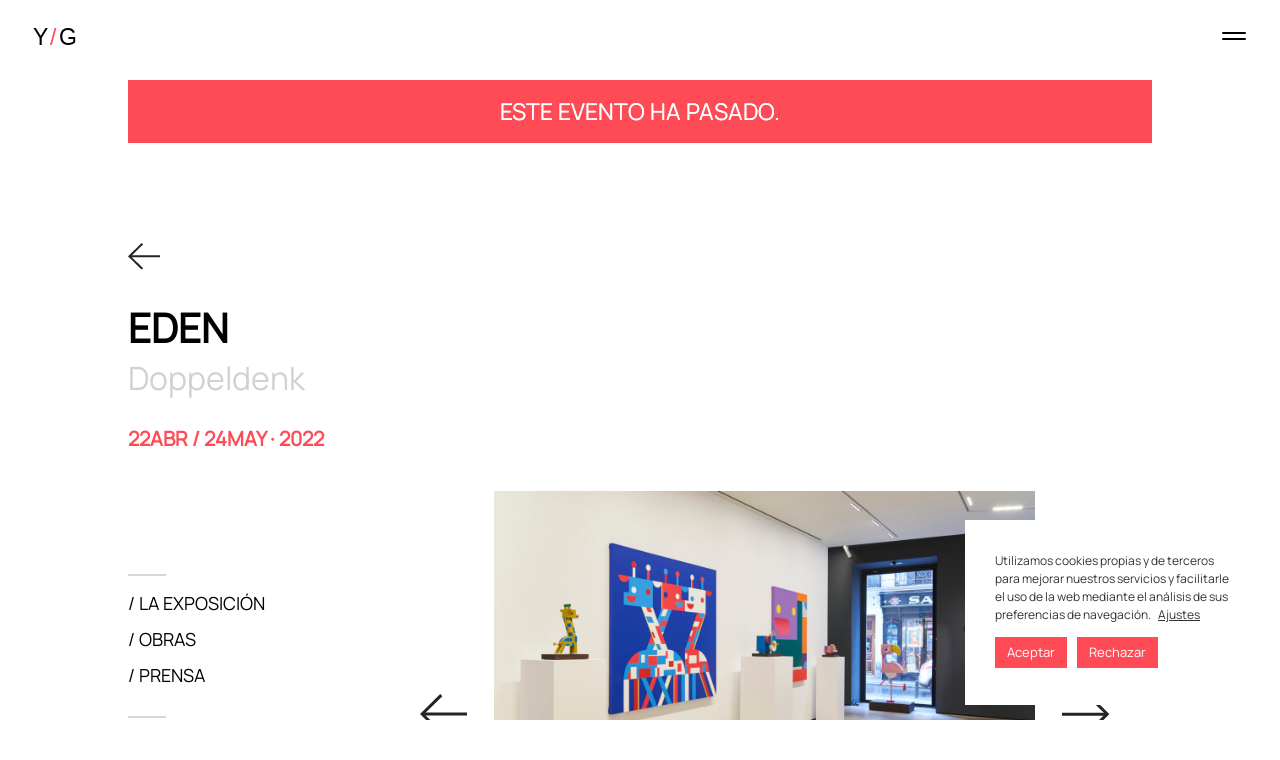

--- FILE ---
content_type: text/html; charset=UTF-8
request_url: https://yusto-giner.com/exhibition/eden-2/
body_size: 39274
content:
<!DOCTYPE html>
<html lang="es-ES">
<head>
	<meta charset="UTF-8" />


<meta http-equiv="X-UA-Compatible" content="IE=edge">
	<link rel="pingback" href="https://yusto-giner.com/xmlrpc.php" />

	<script type="text/javascript">
		document.documentElement.className = 'js';
	</script>
	
	<title>EDEN | Yusto/Giner</title>
<link rel='stylesheet' id='tribe-events-views-v2-bootstrap-datepicker-styles-css'  href='https://yusto-giner.com/wp-content/plugins/the-events-calendar/vendor/bootstrap-datepicker/css/bootstrap-datepicker.standalone.min.css?ver=5.16.1.1' type='text/css' media='all' />
<link rel='stylesheet' id='tec-variables-skeleton-css'  href='https://yusto-giner.com/wp-content/plugins/the-events-calendar/common/src/resources/css/variables-skeleton.min.css?ver=4.15.1' type='text/css' media='all' />
<link rel='stylesheet' id='tribe-common-skeleton-style-css'  href='https://yusto-giner.com/wp-content/plugins/the-events-calendar/common/src/resources/css/common-skeleton.min.css?ver=4.15.1' type='text/css' media='all' />
<link rel='stylesheet' id='tribe-tooltipster-css-css'  href='https://yusto-giner.com/wp-content/plugins/the-events-calendar/common/vendor/tooltipster/tooltipster.bundle.min.css?ver=4.15.1' type='text/css' media='all' />
<link rel='stylesheet' id='tribe-events-views-v2-skeleton-css'  href='https://yusto-giner.com/wp-content/plugins/the-events-calendar/src/resources/css/views-skeleton.min.css?ver=5.16.1.1' type='text/css' media='all' />
<link rel="preconnect" href="https://fonts.gstatic.com" crossorigin /><style id="et-divi-userfonts">@font-face { font-family: "Manrope"; font-display: swap;  src: url("https://yusto-giner.com/wp-content/uploads/et-fonts/Manrope-VariableFont_wght.ttf") format("truetype"); }</style><meta name='robots' content='max-image-preview:large' />
<script type="text/javascript">
			let jqueryParams=[],jQuery=function(r){return jqueryParams=[...jqueryParams,r],jQuery},$=function(r){return jqueryParams=[...jqueryParams,r],$};window.jQuery=jQuery,window.$=jQuery;let customHeadScripts=!1;jQuery.fn=jQuery.prototype={},$.fn=jQuery.prototype={},jQuery.noConflict=function(r){if(window.jQuery)return jQuery=window.jQuery,$=window.jQuery,customHeadScripts=!0,jQuery.noConflict},jQuery.ready=function(r){jqueryParams=[...jqueryParams,r]},$.ready=function(r){jqueryParams=[...jqueryParams,r]},jQuery.load=function(r){jqueryParams=[...jqueryParams,r]},$.load=function(r){jqueryParams=[...jqueryParams,r]},jQuery.fn.ready=function(r){jqueryParams=[...jqueryParams,r]},$.fn.ready=function(r){jqueryParams=[...jqueryParams,r]};</script><link rel="alternate" type="application/rss+xml" title="Yusto/Giner &raquo; Feed" href="https://yusto-giner.com/es/feed/" />
<link rel="alternate" type="application/rss+xml" title="Yusto/Giner &raquo; Feed de los comentarios" href="https://yusto-giner.com/es/comments/feed/" />
<link rel="alternate" type="text/calendar" title="Yusto/Giner &raquo; iCal Feed" href="https://yusto-giner.com/all-exhibitions/?ical=1" />
<meta content="Yusto-Giner v.1" name="generator"/><link rel='stylesheet' id='tribe-events-v2-single-skeleton-css'  href='https://yusto-giner.com/wp-content/plugins/the-events-calendar/src/resources/css/tribe-events-single-skeleton.min.css?ver=5.16.1.1' type='text/css' media='all' />
<link rel='stylesheet' id='wc-blocks-vendors-style-css'  href='https://yusto-giner.com/wp-content/plugins/woocommerce/packages/woocommerce-blocks/build/wc-blocks-vendors-style.css?ver=7.6.0' type='text/css' media='all' />
<link rel='stylesheet' id='wc-blocks-style-css'  href='https://yusto-giner.com/wp-content/plugins/woocommerce/packages/woocommerce-blocks/build/wc-blocks-style.css?ver=7.6.0' type='text/css' media='all' />
<style id='global-styles-inline-css' type='text/css'>
body{--wp--preset--color--black: #000000;--wp--preset--color--cyan-bluish-gray: #abb8c3;--wp--preset--color--white: #ffffff;--wp--preset--color--pale-pink: #f78da7;--wp--preset--color--vivid-red: #cf2e2e;--wp--preset--color--luminous-vivid-orange: #ff6900;--wp--preset--color--luminous-vivid-amber: #fcb900;--wp--preset--color--light-green-cyan: #7bdcb5;--wp--preset--color--vivid-green-cyan: #00d084;--wp--preset--color--pale-cyan-blue: #8ed1fc;--wp--preset--color--vivid-cyan-blue: #0693e3;--wp--preset--color--vivid-purple: #9b51e0;--wp--preset--gradient--vivid-cyan-blue-to-vivid-purple: linear-gradient(135deg,rgba(6,147,227,1) 0%,rgb(155,81,224) 100%);--wp--preset--gradient--light-green-cyan-to-vivid-green-cyan: linear-gradient(135deg,rgb(122,220,180) 0%,rgb(0,208,130) 100%);--wp--preset--gradient--luminous-vivid-amber-to-luminous-vivid-orange: linear-gradient(135deg,rgba(252,185,0,1) 0%,rgba(255,105,0,1) 100%);--wp--preset--gradient--luminous-vivid-orange-to-vivid-red: linear-gradient(135deg,rgba(255,105,0,1) 0%,rgb(207,46,46) 100%);--wp--preset--gradient--very-light-gray-to-cyan-bluish-gray: linear-gradient(135deg,rgb(238,238,238) 0%,rgb(169,184,195) 100%);--wp--preset--gradient--cool-to-warm-spectrum: linear-gradient(135deg,rgb(74,234,220) 0%,rgb(151,120,209) 20%,rgb(207,42,186) 40%,rgb(238,44,130) 60%,rgb(251,105,98) 80%,rgb(254,248,76) 100%);--wp--preset--gradient--blush-light-purple: linear-gradient(135deg,rgb(255,206,236) 0%,rgb(152,150,240) 100%);--wp--preset--gradient--blush-bordeaux: linear-gradient(135deg,rgb(254,205,165) 0%,rgb(254,45,45) 50%,rgb(107,0,62) 100%);--wp--preset--gradient--luminous-dusk: linear-gradient(135deg,rgb(255,203,112) 0%,rgb(199,81,192) 50%,rgb(65,88,208) 100%);--wp--preset--gradient--pale-ocean: linear-gradient(135deg,rgb(255,245,203) 0%,rgb(182,227,212) 50%,rgb(51,167,181) 100%);--wp--preset--gradient--electric-grass: linear-gradient(135deg,rgb(202,248,128) 0%,rgb(113,206,126) 100%);--wp--preset--gradient--midnight: linear-gradient(135deg,rgb(2,3,129) 0%,rgb(40,116,252) 100%);--wp--preset--duotone--dark-grayscale: url('#wp-duotone-dark-grayscale');--wp--preset--duotone--grayscale: url('#wp-duotone-grayscale');--wp--preset--duotone--purple-yellow: url('#wp-duotone-purple-yellow');--wp--preset--duotone--blue-red: url('#wp-duotone-blue-red');--wp--preset--duotone--midnight: url('#wp-duotone-midnight');--wp--preset--duotone--magenta-yellow: url('#wp-duotone-magenta-yellow');--wp--preset--duotone--purple-green: url('#wp-duotone-purple-green');--wp--preset--duotone--blue-orange: url('#wp-duotone-blue-orange');--wp--preset--font-size--small: 13px;--wp--preset--font-size--medium: 20px;--wp--preset--font-size--large: 36px;--wp--preset--font-size--x-large: 42px;}.has-black-color{color: var(--wp--preset--color--black) !important;}.has-cyan-bluish-gray-color{color: var(--wp--preset--color--cyan-bluish-gray) !important;}.has-white-color{color: var(--wp--preset--color--white) !important;}.has-pale-pink-color{color: var(--wp--preset--color--pale-pink) !important;}.has-vivid-red-color{color: var(--wp--preset--color--vivid-red) !important;}.has-luminous-vivid-orange-color{color: var(--wp--preset--color--luminous-vivid-orange) !important;}.has-luminous-vivid-amber-color{color: var(--wp--preset--color--luminous-vivid-amber) !important;}.has-light-green-cyan-color{color: var(--wp--preset--color--light-green-cyan) !important;}.has-vivid-green-cyan-color{color: var(--wp--preset--color--vivid-green-cyan) !important;}.has-pale-cyan-blue-color{color: var(--wp--preset--color--pale-cyan-blue) !important;}.has-vivid-cyan-blue-color{color: var(--wp--preset--color--vivid-cyan-blue) !important;}.has-vivid-purple-color{color: var(--wp--preset--color--vivid-purple) !important;}.has-black-background-color{background-color: var(--wp--preset--color--black) !important;}.has-cyan-bluish-gray-background-color{background-color: var(--wp--preset--color--cyan-bluish-gray) !important;}.has-white-background-color{background-color: var(--wp--preset--color--white) !important;}.has-pale-pink-background-color{background-color: var(--wp--preset--color--pale-pink) !important;}.has-vivid-red-background-color{background-color: var(--wp--preset--color--vivid-red) !important;}.has-luminous-vivid-orange-background-color{background-color: var(--wp--preset--color--luminous-vivid-orange) !important;}.has-luminous-vivid-amber-background-color{background-color: var(--wp--preset--color--luminous-vivid-amber) !important;}.has-light-green-cyan-background-color{background-color: var(--wp--preset--color--light-green-cyan) !important;}.has-vivid-green-cyan-background-color{background-color: var(--wp--preset--color--vivid-green-cyan) !important;}.has-pale-cyan-blue-background-color{background-color: var(--wp--preset--color--pale-cyan-blue) !important;}.has-vivid-cyan-blue-background-color{background-color: var(--wp--preset--color--vivid-cyan-blue) !important;}.has-vivid-purple-background-color{background-color: var(--wp--preset--color--vivid-purple) !important;}.has-black-border-color{border-color: var(--wp--preset--color--black) !important;}.has-cyan-bluish-gray-border-color{border-color: var(--wp--preset--color--cyan-bluish-gray) !important;}.has-white-border-color{border-color: var(--wp--preset--color--white) !important;}.has-pale-pink-border-color{border-color: var(--wp--preset--color--pale-pink) !important;}.has-vivid-red-border-color{border-color: var(--wp--preset--color--vivid-red) !important;}.has-luminous-vivid-orange-border-color{border-color: var(--wp--preset--color--luminous-vivid-orange) !important;}.has-luminous-vivid-amber-border-color{border-color: var(--wp--preset--color--luminous-vivid-amber) !important;}.has-light-green-cyan-border-color{border-color: var(--wp--preset--color--light-green-cyan) !important;}.has-vivid-green-cyan-border-color{border-color: var(--wp--preset--color--vivid-green-cyan) !important;}.has-pale-cyan-blue-border-color{border-color: var(--wp--preset--color--pale-cyan-blue) !important;}.has-vivid-cyan-blue-border-color{border-color: var(--wp--preset--color--vivid-cyan-blue) !important;}.has-vivid-purple-border-color{border-color: var(--wp--preset--color--vivid-purple) !important;}.has-vivid-cyan-blue-to-vivid-purple-gradient-background{background: var(--wp--preset--gradient--vivid-cyan-blue-to-vivid-purple) !important;}.has-light-green-cyan-to-vivid-green-cyan-gradient-background{background: var(--wp--preset--gradient--light-green-cyan-to-vivid-green-cyan) !important;}.has-luminous-vivid-amber-to-luminous-vivid-orange-gradient-background{background: var(--wp--preset--gradient--luminous-vivid-amber-to-luminous-vivid-orange) !important;}.has-luminous-vivid-orange-to-vivid-red-gradient-background{background: var(--wp--preset--gradient--luminous-vivid-orange-to-vivid-red) !important;}.has-very-light-gray-to-cyan-bluish-gray-gradient-background{background: var(--wp--preset--gradient--very-light-gray-to-cyan-bluish-gray) !important;}.has-cool-to-warm-spectrum-gradient-background{background: var(--wp--preset--gradient--cool-to-warm-spectrum) !important;}.has-blush-light-purple-gradient-background{background: var(--wp--preset--gradient--blush-light-purple) !important;}.has-blush-bordeaux-gradient-background{background: var(--wp--preset--gradient--blush-bordeaux) !important;}.has-luminous-dusk-gradient-background{background: var(--wp--preset--gradient--luminous-dusk) !important;}.has-pale-ocean-gradient-background{background: var(--wp--preset--gradient--pale-ocean) !important;}.has-electric-grass-gradient-background{background: var(--wp--preset--gradient--electric-grass) !important;}.has-midnight-gradient-background{background: var(--wp--preset--gradient--midnight) !important;}.has-small-font-size{font-size: var(--wp--preset--font-size--small) !important;}.has-medium-font-size{font-size: var(--wp--preset--font-size--medium) !important;}.has-large-font-size{font-size: var(--wp--preset--font-size--large) !important;}.has-x-large-font-size{font-size: var(--wp--preset--font-size--x-large) !important;}
</style>
<link rel='stylesheet' id='cookie-law-info-css'  href='https://yusto-giner.com/wp-content/plugins/cookie-law-info/legacy/public/css/cookie-law-info-public.css?ver=3.3.1' type='text/css' media='all' />
<link rel='stylesheet' id='cookie-law-info-gdpr-css'  href='https://yusto-giner.com/wp-content/plugins/cookie-law-info/legacy/public/css/cookie-law-info-gdpr.css?ver=3.3.1' type='text/css' media='all' />
<link rel='stylesheet' id='swipe-style-css'  href='https://yusto-giner.com/wp-content/plugins/dg-product-carousel/styles/swiper.min.css?ver=5.9.5' type='text/css' media='all' />
<link rel='stylesheet' id='woocommerce-layout-css'  href='https://yusto-giner.com/wp-content/plugins/woocommerce/assets/css/woocommerce-layout.css?ver=6.6.0' type='text/css' media='all' />
<link rel='stylesheet' id='woocommerce-smallscreen-css'  href='https://yusto-giner.com/wp-content/plugins/woocommerce/assets/css/woocommerce-smallscreen.css?ver=6.6.0' type='text/css' media='only screen and (max-width: 768px)' />
<link rel='stylesheet' id='woocommerce-general-css'  href='https://yusto-giner.com/wp-content/plugins/woocommerce/assets/css/woocommerce.css?ver=6.6.0' type='text/css' media='all' />
<style id='woocommerce-inline-inline-css' type='text/css'>
.woocommerce form .form-row .required { visibility: visible; }
</style>
<link rel='stylesheet' id='custom-hamburger-menus-css'  href='https://yusto-giner.com/wp-content/plugins/divi-100-hamburger-menu/assets/css/style.css?ver=20160602' type='text/css' media='all' />
<link rel='stylesheet' id='yith_ywraq_frontend-css'  href='https://yusto-giner.com/wp-content/plugins/yith-woocommerce-request-a-quote/assets/css/frontend.css?ver=2.10.0' type='text/css' media='all' />
<style id='yith_ywraq_frontend-inline-css' type='text/css'>
.woocommerce .add-request-quote-button.button, .woocommerce .add-request-quote-button-addons.button, .yith-wceop-ywraq-button-wrapper .add-request-quote-button.button, .yith-wceop-ywraq-button-wrapper .add-request-quote-button-addons.button{
    background-color: #0066b4!important;
    color: #ffffff!important;
}
.woocommerce .add-request-quote-button.button:hover,  .woocommerce .add-request-quote-button-addons.button:hover,.yith-wceop-ywraq-button-wrapper .add-request-quote-button.button:hover,  .yith-wceop-ywraq-button-wrapper .add-request-quote-button-addons.button:hover{
    background-color: #044a80!important;
    color: #ffffff!important;
}


</style>
<link rel='stylesheet' id='dg-product-carousel-styles-css'  href='https://yusto-giner.com/wp-content/plugins/dg-product-carousel/styles/style.min.css?ver=2.0.1' type='text/css' media='all' />
<link rel='stylesheet' id='popup-maker-site-css'  href='//yusto-giner.com/wp-content/uploads/pum/pum-site-styles.css?generated=1749243353&#038;ver=1.20.5' type='text/css' media='all' />
<link rel='stylesheet' id='photoswipe-css'  href='https://yusto-giner.com/wp-content/plugins/woocommerce/assets/css/photoswipe/photoswipe.min.css?ver=6.6.0' type='text/css' media='all' />
<link rel='stylesheet' id='photoswipe-default-skin-css'  href='https://yusto-giner.com/wp-content/plugins/woocommerce/assets/css/photoswipe/default-skin/default-skin.min.css?ver=6.6.0' type='text/css' media='all' />
<link rel='stylesheet' id='select2-css'  href='https://yusto-giner.com/wp-content/plugins/woocommerce/assets/css/select2.css?ver=6.6.0' type='text/css' media='all' />
<link rel='stylesheet' id='divi-style-parent-css'  href='https://yusto-giner.com/wp-content/themes/Divi/style-static-cpt.min.css?ver=4.14.7' type='text/css' media='all' />
<link rel='stylesheet' id='divi-style-pum-css'  href='https://yusto-giner.com/wp-content/themes/Yusto-Giner/style.css?ver=4.14.7' type='text/css' media='all' />
<script type='text/javascript' src='https://yusto-giner.com/wp-includes/js/jquery/jquery.min.js?ver=3.6.0' id='jquery-core-js'></script>
<script type='text/javascript' src='https://yusto-giner.com/wp-includes/js/jquery/jquery-migrate.min.js?ver=3.3.2' id='jquery-migrate-js'></script>
<script type='text/javascript' id='jquery-js-after'>
jqueryParams.length&&$.each(jqueryParams,function(e,r){if("function"==typeof r){var n=String(r);n.replace("$","jQuery");var a=new Function("return "+n)();$(document).ready(a)}});
</script>
<script type='text/javascript' src='https://yusto-giner.com/wp-content/plugins/the-events-calendar/common/src/resources/js/tribe-common.min.js?ver=4.15.1' id='tribe-common-js'></script>
<script type='text/javascript' src='https://yusto-giner.com/wp-content/plugins/the-events-calendar/src/resources/js/views/breakpoints.js?ver=5.16.1.1' id='tribe-events-views-v2-breakpoints-js'></script>
<script type='text/javascript' id='cookie-law-info-js-extra'>
/* <![CDATA[ */
var Cli_Data = {"nn_cookie_ids":[],"cookielist":[],"non_necessary_cookies":[],"ccpaEnabled":"","ccpaRegionBased":"","ccpaBarEnabled":"","strictlyEnabled":["necessary","obligatoire"],"ccpaType":"gdpr","js_blocking":"1","custom_integration":"","triggerDomRefresh":"","secure_cookies":""};
var cli_cookiebar_settings = {"animate_speed_hide":"500","animate_speed_show":"500","background":"#FFF","border":"#b1a6a6c2","border_on":"","button_1_button_colour":"#ff4b55","button_1_button_hover":"#cc3c44","button_1_link_colour":"#fff","button_1_as_button":"1","button_1_new_win":"","button_2_button_colour":"#333","button_2_button_hover":"#292929","button_2_link_colour":"#444","button_2_as_button":"","button_2_hidebar":"","button_3_button_colour":"#ff4b55","button_3_button_hover":"#cc3c44","button_3_link_colour":"#fff","button_3_as_button":"1","button_3_new_win":"","button_4_button_colour":"#000","button_4_button_hover":"#000000","button_4_link_colour":"#333333","button_4_as_button":"","button_7_button_colour":"#61a229","button_7_button_hover":"#4e8221","button_7_link_colour":"#fff","button_7_as_button":"1","button_7_new_win":"","font_family":"inherit","header_fix":"","notify_animate_hide":"1","notify_animate_show":"","notify_div_id":"#cookie-law-info-bar","notify_position_horizontal":"right","notify_position_vertical":"bottom","scroll_close":"","scroll_close_reload":"","accept_close_reload":"","reject_close_reload":"","showagain_tab":"","showagain_background":"#fff","showagain_border":"#000","showagain_div_id":"#cookie-law-info-again","showagain_x_position":"100px","text":"#333333","show_once_yn":"","show_once":"10000","logging_on":"","as_popup":"","popup_overlay":"1","bar_heading_text":"","cookie_bar_as":"widget","popup_showagain_position":"bottom-right","widget_position":"right"};
var log_object = {"ajax_url":"https:\/\/yusto-giner.com\/wp-admin\/admin-ajax.php"};
/* ]]> */
</script>
<script type='text/javascript' src='https://yusto-giner.com/wp-content/plugins/cookie-law-info/legacy/public/js/cookie-law-info-public.js?ver=3.3.1' id='cookie-law-info-js'></script>
<link rel="https://api.w.org/" href="https://yusto-giner.com/wp-json/" /><link rel="alternate" type="application/json" href="https://yusto-giner.com/wp-json/wp/v2/tribe_events/8038" /><link rel="EditURI" type="application/rsd+xml" title="RSD" href="https://yusto-giner.com/xmlrpc.php?rsd" />
<link rel="wlwmanifest" type="application/wlwmanifest+xml" href="https://yusto-giner.com/wp-includes/wlwmanifest.xml" /> 
<meta name="generator" content="WordPress 5.9.5" />
<meta name="generator" content="WooCommerce 6.6.0" />
<link rel="canonical" href="https://yusto-giner.com/exhibition/eden-2/" />
<link rel='shortlink' href='https://yusto-giner.com/?p=8038' />
<link rel="alternate" type="application/json+oembed" href="https://yusto-giner.com/wp-json/oembed/1.0/embed?url=https%3A%2F%2Fyusto-giner.com%2Fexhibition%2Feden-2%2F" />
<link rel="alternate" type="text/xml+oembed" href="https://yusto-giner.com/wp-json/oembed/1.0/embed?url=https%3A%2F%2Fyusto-giner.com%2Fexhibition%2Feden-2%2F&#038;format=xml" />
<meta name="tec-api-version" content="v1"><meta name="tec-api-origin" content="https://yusto-giner.com"><link rel="alternate" href="https://yusto-giner.com/wp-json/tribe/events/v1/events/8038" /><meta name="viewport" content="width=device-width, initial-scale=1.0, maximum-scale=1.0, user-scalable=0" />	<noscript><style>.woocommerce-product-gallery{ opacity: 1 !important; }</style></noscript>
	<script type="application/ld+json">
[{"@context":"http://schema.org","@type":"Event","name":"EDEN","description":"&lt;p&gt;Doppeldenk&lt;/p&gt;\\n","image":"https://yusto-giner.com/wp-content/uploads/2022/04/BabyHippo-scaled.jpg","url":"https://yusto-giner.com/exhibition/eden-2/","eventAttendanceMode":"https://schema.org/OfflineEventAttendanceMode","startDate":"2022-04-22T00:00:00+00:00","endDate":"2022-05-24T23:59:59+00:00","location":{"@type":"Place","name":"Yusto/Giner Gallery","description":"","url":"","address":{"@type":"PostalAddress","streetAddress":"C/Madera n\u00ba9","addressLocality":"Marbella","addressRegion":"M\u00e1laga","postalCode":"29603","addressCountry":"Espa\u00f1a"},"telephone":"+34 951 507 053","sameAs":""},"performer":"Organization"}]
</script><meta name="viewport" content="width=device-width, initial-scale=1.0, maximum-scale=1.0, minimum-scale=1.0, user-scalable=no, target-densityDpi=device-dpi">

<meta property="og:tittle" content="Yusto/Giner contemporary art gallery">
<meta property="”og:description”" content="”Yusto/Giner" is an industrial space dedicated to national and international contemporary art.>
<meta name="description" content="Yusto/Giner is an industrial space dedicated to national and international contemporary art.">
<meta property="og:image" content="https://yusto-giner.com/wp-content/uploads/2020/09/cmc09890.jpg">
<link rel="icon" href="https://yusto-giner.com/wp-content/uploads/2020/08/cropped-Favicon_YustoGiner_Mesa-de-trabajo-1-copia-32x32.png" sizes="32x32" />
<link rel="icon" href="https://yusto-giner.com/wp-content/uploads/2020/08/cropped-Favicon_YustoGiner_Mesa-de-trabajo-1-copia-192x192.png" sizes="192x192" />
<link rel="apple-touch-icon" href="https://yusto-giner.com/wp-content/uploads/2020/08/cropped-Favicon_YustoGiner_Mesa-de-trabajo-1-copia-180x180.png" />
<meta name="msapplication-TileImage" content="https://yusto-giner.com/wp-content/uploads/2020/08/cropped-Favicon_YustoGiner_Mesa-de-trabajo-1-copia-270x270.png" />
<link rel="stylesheet" id="et-core-unified-cpt-tb-4077-8038-cached-inline-styles" href="https://yusto-giner.com/wp-content/et-cache/8038/et-core-unified-cpt-tb-4077-8038.min.css?ver=1768415181" /><link rel="stylesheet" id="et-core-unified-8038-cached-inline-styles" href="https://yusto-giner.com/wp-content/et-cache/8038/et-core-unified-8038.min.css?ver=1768415180" /><link rel="stylesheet" id="et-core-unified-cpt-tb-4077-deferred-8038-cached-inline-styles" href="https://yusto-giner.com/wp-content/et-cache/8038/et-core-unified-cpt-tb-4077-deferred-8038.min.css?ver=1768415181" /></head>
<body data-rsssl=1 class="tribe_events-template-default single single-tribe_events postid-8038 wp-embed-responsive theme-Divi et-tb-has-template et-tb-has-footer woocommerce-no-js tribe-no-js page-template-var-www-vhosts-yusto-giner-com-httpdocs-wp-content-themes-divi-page-php tribe-filter-live et_divi_100_custom_hamburger_menu et_divi_100_custom_hamburger_menu--style-1 et_divi_100_custom_hamburger_menu--type-1 language-es et_button_no_icon et_pb_button_helper_class et_transparent_nav et_fullwidth_nav et_fixed_nav et_show_nav et_hide_primary_logo et_primary_nav_dropdown_animation_fade et_secondary_nav_dropdown_animation_fade et_header_style_fullscreen et_header_style_left et_pb_svg_logo et_cover_background osx et_pb_gutters3 et_pb_pagebuilder_layout et_smooth_scroll et_right_sidebar et_divi_theme et-db">
	<svg xmlns="http://www.w3.org/2000/svg" viewBox="0 0 0 0" width="0" height="0" focusable="false" role="none" style="visibility: hidden; position: absolute; left: -9999px; overflow: hidden;" ><defs><filter id="wp-duotone-dark-grayscale"><feColorMatrix color-interpolation-filters="sRGB" type="matrix" values=" .299 .587 .114 0 0 .299 .587 .114 0 0 .299 .587 .114 0 0 .299 .587 .114 0 0 " /><feComponentTransfer color-interpolation-filters="sRGB" ><feFuncR type="table" tableValues="0 0.49803921568627" /><feFuncG type="table" tableValues="0 0.49803921568627" /><feFuncB type="table" tableValues="0 0.49803921568627" /><feFuncA type="table" tableValues="1 1" /></feComponentTransfer><feComposite in2="SourceGraphic" operator="in" /></filter></defs></svg><svg xmlns="http://www.w3.org/2000/svg" viewBox="0 0 0 0" width="0" height="0" focusable="false" role="none" style="visibility: hidden; position: absolute; left: -9999px; overflow: hidden;" ><defs><filter id="wp-duotone-grayscale"><feColorMatrix color-interpolation-filters="sRGB" type="matrix" values=" .299 .587 .114 0 0 .299 .587 .114 0 0 .299 .587 .114 0 0 .299 .587 .114 0 0 " /><feComponentTransfer color-interpolation-filters="sRGB" ><feFuncR type="table" tableValues="0 1" /><feFuncG type="table" tableValues="0 1" /><feFuncB type="table" tableValues="0 1" /><feFuncA type="table" tableValues="1 1" /></feComponentTransfer><feComposite in2="SourceGraphic" operator="in" /></filter></defs></svg><svg xmlns="http://www.w3.org/2000/svg" viewBox="0 0 0 0" width="0" height="0" focusable="false" role="none" style="visibility: hidden; position: absolute; left: -9999px; overflow: hidden;" ><defs><filter id="wp-duotone-purple-yellow"><feColorMatrix color-interpolation-filters="sRGB" type="matrix" values=" .299 .587 .114 0 0 .299 .587 .114 0 0 .299 .587 .114 0 0 .299 .587 .114 0 0 " /><feComponentTransfer color-interpolation-filters="sRGB" ><feFuncR type="table" tableValues="0.54901960784314 0.98823529411765" /><feFuncG type="table" tableValues="0 1" /><feFuncB type="table" tableValues="0.71764705882353 0.25490196078431" /><feFuncA type="table" tableValues="1 1" /></feComponentTransfer><feComposite in2="SourceGraphic" operator="in" /></filter></defs></svg><svg xmlns="http://www.w3.org/2000/svg" viewBox="0 0 0 0" width="0" height="0" focusable="false" role="none" style="visibility: hidden; position: absolute; left: -9999px; overflow: hidden;" ><defs><filter id="wp-duotone-blue-red"><feColorMatrix color-interpolation-filters="sRGB" type="matrix" values=" .299 .587 .114 0 0 .299 .587 .114 0 0 .299 .587 .114 0 0 .299 .587 .114 0 0 " /><feComponentTransfer color-interpolation-filters="sRGB" ><feFuncR type="table" tableValues="0 1" /><feFuncG type="table" tableValues="0 0.27843137254902" /><feFuncB type="table" tableValues="0.5921568627451 0.27843137254902" /><feFuncA type="table" tableValues="1 1" /></feComponentTransfer><feComposite in2="SourceGraphic" operator="in" /></filter></defs></svg><svg xmlns="http://www.w3.org/2000/svg" viewBox="0 0 0 0" width="0" height="0" focusable="false" role="none" style="visibility: hidden; position: absolute; left: -9999px; overflow: hidden;" ><defs><filter id="wp-duotone-midnight"><feColorMatrix color-interpolation-filters="sRGB" type="matrix" values=" .299 .587 .114 0 0 .299 .587 .114 0 0 .299 .587 .114 0 0 .299 .587 .114 0 0 " /><feComponentTransfer color-interpolation-filters="sRGB" ><feFuncR type="table" tableValues="0 0" /><feFuncG type="table" tableValues="0 0.64705882352941" /><feFuncB type="table" tableValues="0 1" /><feFuncA type="table" tableValues="1 1" /></feComponentTransfer><feComposite in2="SourceGraphic" operator="in" /></filter></defs></svg><svg xmlns="http://www.w3.org/2000/svg" viewBox="0 0 0 0" width="0" height="0" focusable="false" role="none" style="visibility: hidden; position: absolute; left: -9999px; overflow: hidden;" ><defs><filter id="wp-duotone-magenta-yellow"><feColorMatrix color-interpolation-filters="sRGB" type="matrix" values=" .299 .587 .114 0 0 .299 .587 .114 0 0 .299 .587 .114 0 0 .299 .587 .114 0 0 " /><feComponentTransfer color-interpolation-filters="sRGB" ><feFuncR type="table" tableValues="0.78039215686275 1" /><feFuncG type="table" tableValues="0 0.94901960784314" /><feFuncB type="table" tableValues="0.35294117647059 0.47058823529412" /><feFuncA type="table" tableValues="1 1" /></feComponentTransfer><feComposite in2="SourceGraphic" operator="in" /></filter></defs></svg><svg xmlns="http://www.w3.org/2000/svg" viewBox="0 0 0 0" width="0" height="0" focusable="false" role="none" style="visibility: hidden; position: absolute; left: -9999px; overflow: hidden;" ><defs><filter id="wp-duotone-purple-green"><feColorMatrix color-interpolation-filters="sRGB" type="matrix" values=" .299 .587 .114 0 0 .299 .587 .114 0 0 .299 .587 .114 0 0 .299 .587 .114 0 0 " /><feComponentTransfer color-interpolation-filters="sRGB" ><feFuncR type="table" tableValues="0.65098039215686 0.40392156862745" /><feFuncG type="table" tableValues="0 1" /><feFuncB type="table" tableValues="0.44705882352941 0.4" /><feFuncA type="table" tableValues="1 1" /></feComponentTransfer><feComposite in2="SourceGraphic" operator="in" /></filter></defs></svg><svg xmlns="http://www.w3.org/2000/svg" viewBox="0 0 0 0" width="0" height="0" focusable="false" role="none" style="visibility: hidden; position: absolute; left: -9999px; overflow: hidden;" ><defs><filter id="wp-duotone-blue-orange"><feColorMatrix color-interpolation-filters="sRGB" type="matrix" values=" .299 .587 .114 0 0 .299 .587 .114 0 0 .299 .587 .114 0 0 .299 .587 .114 0 0 " /><feComponentTransfer color-interpolation-filters="sRGB" ><feFuncR type="table" tableValues="0.098039215686275 1" /><feFuncG type="table" tableValues="0 0.66274509803922" /><feFuncB type="table" tableValues="0.84705882352941 0.41960784313725" /><feFuncA type="table" tableValues="1 1" /></feComponentTransfer><feComposite in2="SourceGraphic" operator="in" /></filter></defs></svg><div id="page-container">
<div id="et-boc" class="et-boc">
			
		
		<div class="et_slide_in_menu_container">
					<span class="mobile_menu_bar et_toggle_fullscreen_menu"></span>
		
						<div class="et_slide_menu_top">

									<div class="et_pb_top_menu_inner">
						<a href="https://yusto-giner.com/carrito/" class="et-cart-info">
				<span>0 elementos</span>
			</a>		
											</div>
			
			</div>
		
		<div class="et_pb_fullscreen_nav_container">
			
			<ul id="mobile_menu_slide" class="et_mobile_menu">

			<li class="menu-item menu-item-type-post_type menu-item-object-page menu-item-home menu-item-1099"><a href="https://yusto-giner.com/inicio/">Inicio</a></li>
<li class="menu-item menu-item-type-post_type menu-item-object-page menu-item-380"><a href="https://yusto-giner.com/artistas/">Artistas</a></li>
<li class="menu-item menu-item-type-post_type menu-item-object-page menu-item-1228"><a href="https://yusto-giner.com/exposiciones/">Exposiciones</a></li>
<li class="menu-item menu-item-type-post_type menu-item-object-page menu-item-8596"><a href="https://yusto-giner.com/ferias/">Ferias</a></li>
<li class="menu-item menu-item-type-post_type menu-item-object-page menu-item-1630"><a href="https://yusto-giner.com/noticias/">Comunicación</a></li>
<li class="menu-item menu-item-type-post_type menu-item-object-page menu-item-7561"><a href="https://yusto-giner.com/ediciones/">Ediciones</a></li>
<li class="menu-item menu-item-type-post_type menu-item-object-page menu-item-9550"><a href="https://yusto-giner.com/sobre-yusto-giner/">Sobre Yusto / Giner</a></li>
<li class="menu-item menu-item-type-post_type menu-item-object-page menu-item-1098"><a href="https://yusto-giner.com/contacto/">Contacto</a></li>
<li class="lang-item lang-item-138 lang-item-es current-lang lang-item-first menu-item menu-item-type-custom menu-item-object-custom menu-item-3223-es"><a href="https://yusto-giner.com/exhibition/eden-2/" hreflang="es-ES" lang="es-ES">Es</a></li>
<li class="lang-item lang-item-201 lang-item-en no-translation menu-item menu-item-type-custom menu-item-object-custom menu-item-3223-en"><a href="https://yusto-giner.com/" hreflang="en-GB" lang="en-GB">En</a></li>

			</ul>
		</div>
	</div>

	<header id="main-header" data-height-onload="66">
		<div class="container clearfix et_menu_container">
					<div class="logo_container">
				<span class="logo_helper"></span>
				<a href="https://yusto-giner.com/inicio/">
				<img src="https://yusto-giner.com/wp-content/uploads/2020/07/YUSTO-GINER-LOGO-2.svg" width="52" height="27" alt="Yusto/Giner" id="logo" data-height-percentage="30" />
				</a>
			</div>
					<div id="et-top-navigation" data-height="66" data-fixed-height="66">
				
				
									<span class="mobile_menu_bar et_pb_header_toggle et_toggle_fullscreen_menu"></span>
				
				
							</div> <!-- #et-top-navigation -->
		</div> <!-- .container -->
			</header> <!-- #main-header -->
<div id="et-main-area">
	
<div id="main-content">


			
				<article id="post-0" class="post-0 page type-page status-publish hentry">

				
					<div class="entry-content">
					<main id="tribe-events"><div class="tribe-events-before-html"></div><span class="tribe-events-ajax-loading"><img class="tribe-events-spinner-medium" src="https://yusto-giner.com/wp-content/plugins/the-events-calendar/src/resources/images/tribe-loading.gif" alt="Cargando Eventos" /></span>
<div id="tribe-events-content" class="tribe-events-single">

	<p class="tribe-events-back">
		<a href="https://yusto-giner.com/all-exhibitions/"> &laquo; Todos los Eventos</a>
	</p>

	<!-- Notices -->
	<div class="tribe-events-notices"><ul><li>Este evento ha pasado.</li></ul></div>
	<h1 class="tribe-events-single-event-title">EDEN</h1>
	<div class="tribe-events-schedule tribe-clearfix">
		<h2><span class="tribe-event-date-start">22 Abr</span> - <span class="tribe-event-date-end">24 May</span></h2>			</div>

	<!-- Event header -->
	<div id="tribe-events-header"  data-title="EDEN | Yusto/Giner" data-viewtitle="EDEN">
		<!-- Navigation -->
		<nav class="tribe-events-nav-pagination" aria-label="Navegación del Evento">
			<ul class="tribe-events-sub-nav">
				<li class="tribe-events-nav-previous"><a href="https://yusto-giner.com/exhibition/expo-chicago-2022/"><span>&laquo;</span> Expo Chicago 2022</a></li>
				<li class="tribe-events-nav-next"><a href="https://yusto-giner.com/exhibition/artbusan-2022/">ArtBusan 2022 <span>&raquo;</span></a></li>
			</ul>
			<!-- .tribe-events-sub-nav -->
		</nav>
	</div>
	<!-- #tribe-events-header -->

			<div id="post-8038" class="post-8038 tribe_events type-tribe_events status-publish has-post-thumbnail hentry tag-doppeldenk tribe_events_cat-doppeldenk tribe_events_cat-exposiciones cat_doppeldenk cat_exposiciones et_pb_post">
			<!-- Event featured image, but exclude link -->
			<div class="tribe-events-event-image"><img width="2560" height="2551" src="https://yusto-giner.com/wp-content/uploads/2022/04/BabyHippo-scaled.jpg" class="attachment-full size-full wp-post-image" alt="" srcset="https://yusto-giner.com/wp-content/uploads/2022/04/BabyHippo-scaled.jpg 2560w, https://yusto-giner.com/wp-content/uploads/2022/04/BabyHippo-1280x1276.jpg 1280w, https://yusto-giner.com/wp-content/uploads/2022/04/BabyHippo-980x977.jpg 980w, https://yusto-giner.com/wp-content/uploads/2022/04/BabyHippo-480x478.jpg 480w" sizes="(min-width: 0px) and (max-width: 480px) 480px, (min-width: 481px) and (max-width: 980px) 980px, (min-width: 981px) and (max-width: 1280px) 1280px, (min-width: 1281px) 2560px, 100vw" /></div>
			<!-- Event content -->
						<div class="tribe-events-single-event-description tribe-events-content">
				<div class="et-l et-l--post">
			<div class="et_builder_inner_content et_pb_gutters3 product"><div class="et_pb_section et_pb_section_1 et_section_regular et_section_transparent" >
				
				
				
				
					<div class="et_pb_row et_pb_row_1 et_pb_row--with-menu">
				<div class="et_pb_column et_pb_column_1_4 et_pb_column_1  et_pb_css_mix_blend_mode_passthrough et_pb_column--with-menu">
				
				
				<div id="arrow-back" class="et_pb_module et_pb_code et_pb_code_0 et_clickable">
				
				
				<div class="et_pb_code_inner"><a href="#back" rel="nofollow" onclick="backClick()"><img id="arrow-back-img" loading="lazy" src="/wp-content/uploads/2020/07/arrow-left.svg" alt="Back" title="" height="auto" width="32px"></a>

<script>
    function backClick() {
    if(document.referrer.indexOf('yusto-giner.com') >= 0) {
        history.go(-1);
    }
    else {
        window.location.href = '/inicio/';
    }
    return false;
        }
    </script></div>
			</div><div class="et_pb_module et_pb_post_title et_pb_post_title_0 et_pb_bg_layout_light  et_pb_text_align_left"   >
				
				
				
				<div class="et_pb_title_container">
					<h1 class="entry-title">EDEN</h1>
				</div>
				
			</div><div class="et_pb_module et_pb_text et_pb_text_0  et_pb_text_align_left et_pb_bg_layout_light">
				
				
				<div class="et_pb_text_inner"><p>Doppeldenk</p></div>
			</div><div class="et_pb_module et_pb_text et_pb_text_1  et_pb_text_align_left et_pb_bg_layout_light">
				
				
				<div class="et_pb_text_inner"><h3><strong>22ABR / 24MAY · 2022</strong></h3>
<p>&nbsp;</p></div>
			</div><div id="menu-artista" class="et_pb_module et_pb_menu et_pb_menu_0 et_pb_bg_layout_light  et_pb_text_align_left et_dropdown_animation_fade et_pb_menu--without-logo et_pb_menu--style-left_aligned">
					
					
					<div class="et_pb_menu_inner_container clearfix">
						
						<div class="et_pb_menu__wrap">
							<div class="et_pb_menu__menu">
								<nav class="et-menu-nav"><ul id="menu-exposicion" class="et-menu nav downwards"><li id="menu-item-1350" class="et_pb_menu_page_id-1350 menu-item menu-item-type-custom menu-item-object-custom menu-item-1350"><a href="#obras">La exposición</a></li>
<li id="menu-item-1351" class="et_pb_menu_page_id-1351 menu-item menu-item-type-custom menu-item-object-custom menu-item-1351"><a href="#obra">Obras</a></li>
<li id="menu-item-1352" class="et_pb_menu_page_id-1352 menu-item menu-item-type-custom menu-item-object-custom menu-item-1352"><a href="#prensa">Prensa</a></li>
</ul></nav>
							</div>
							
							
							<div class="et_mobile_nav_menu">
				<div class="mobile_nav closed">
					<span class="mobile_menu_bar"></span>
				</div>
			</div>
						</div>
						
					</div>
				</div>
			</div><div class="et_pb_column et_pb_column_3_4 et_pb_column_2  et_pb_css_mix_blend_mode_passthrough et-last-child">
				
				
				<div id="obras" class="et_pb_with_border et_pb_module et_pb_slider et_pb_slider_0 obras et_animated et_pb_slider_fullwidth_off et_slider_auto et_slider_speed_7000">
				<div class="et_pb_slides">
					<div class="et_pb_slide et_pb_slide_0 et_pb_bg_layout_dark et_pb_media_alignment_center et-pb-active-slide" data-slide-id="et_pb_slide_0">
				
				
				<div class="et_pb_container clearfix">
					<div class="et_pb_slider_container_inner">
						
						<div class="et_pb_slide_description">
							<div class="et_pb_slide_content"><p><img loading="lazy" src="https://yusto-giner.com/wp-content/uploads/2022/07/DSC1648.jpg" width="2348" height="1567" alt="" class="wp-image-8422 alignnone size-full" srcset="https://yusto-giner.com/wp-content/uploads/2022/07/DSC1648.jpg 2348w, https://yusto-giner.com/wp-content/uploads/2022/07/DSC1648-1280x854.jpg 1280w, https://yusto-giner.com/wp-content/uploads/2022/07/DSC1648-980x654.jpg 980w, https://yusto-giner.com/wp-content/uploads/2022/07/DSC1648-480x320.jpg 480w" sizes="(min-width: 0px) and (max-width: 480px) 480px, (min-width: 481px) and (max-width: 980px) 980px, (min-width: 981px) and (max-width: 1280px) 1280px, (min-width: 1281px) 2348px, 100vw" /></p></div>
							
						</div>
					</div>
				</div>
				
			</div>
			<div class="et_pb_slide et_pb_slide_1 et_pb_bg_layout_dark et_pb_media_alignment_center" data-slide-id="et_pb_slide_1">
				
				
				<div class="et_pb_container clearfix">
					<div class="et_pb_slider_container_inner">
						
						<div class="et_pb_slide_description">
							<div class="et_pb_slide_content"><p><img loading="lazy" src="https://yusto-giner.com/wp-content/uploads/2022/07/DSC1676-scaled.jpg" width="2560" height="1708" alt="" class="wp-image-8423 alignnone size-full" srcset="https://yusto-giner.com/wp-content/uploads/2022/07/DSC1676-scaled.jpg 2560w, https://yusto-giner.com/wp-content/uploads/2022/07/DSC1676-1280x854.jpg 1280w, https://yusto-giner.com/wp-content/uploads/2022/07/DSC1676-980x654.jpg 980w, https://yusto-giner.com/wp-content/uploads/2022/07/DSC1676-480x320.jpg 480w" sizes="(min-width: 0px) and (max-width: 480px) 480px, (min-width: 481px) and (max-width: 980px) 980px, (min-width: 981px) and (max-width: 1280px) 1280px, (min-width: 1281px) 2560px, 100vw" /></p></div>
							
						</div>
					</div>
				</div>
				
			</div>
			<div class="et_pb_slide et_pb_slide_2 et_pb_bg_layout_dark et_pb_media_alignment_center" data-slide-id="et_pb_slide_2">
				
				
				<div class="et_pb_container clearfix">
					<div class="et_pb_slider_container_inner">
						
						<div class="et_pb_slide_description">
							<div class="et_pb_slide_content"><p><img loading="lazy" src="https://yusto-giner.com/wp-content/uploads/2022/07/DSC1632.jpg" width="1169" height="1752" alt="" class="wp-image-8424 alignnone size-full" srcset="https://yusto-giner.com/wp-content/uploads/2022/07/DSC1632.jpg 1169w, https://yusto-giner.com/wp-content/uploads/2022/07/DSC1632-980x1469.jpg 980w, https://yusto-giner.com/wp-content/uploads/2022/07/DSC1632-480x719.jpg 480w" sizes="(min-width: 0px) and (max-width: 480px) 480px, (min-width: 481px) and (max-width: 980px) 980px, (min-width: 981px) 1169px, 100vw" /></p></div>
							
						</div>
					</div>
				</div>
				
			</div>
			<div class="et_pb_slide et_pb_slide_3 et_pb_bg_layout_dark et_pb_media_alignment_center" data-slide-id="et_pb_slide_3">
				
				
				<div class="et_pb_container clearfix">
					<div class="et_pb_slider_container_inner">
						
						<div class="et_pb_slide_description">
							<div class="et_pb_slide_content"><p><img loading="lazy" src="https://yusto-giner.com/wp-content/uploads/2022/07/DSC1614.jpg" width="834" height="1250" alt="" class="wp-image-8421 alignnone size-full" srcset="https://yusto-giner.com/wp-content/uploads/2022/07/DSC1614.jpg 834w, https://yusto-giner.com/wp-content/uploads/2022/07/DSC1614-480x719.jpg 480w" sizes="(min-width: 0px) and (max-width: 480px) 480px, (min-width: 481px) 834px, 100vw" /></p></div>
							
						</div>
					</div>
				</div>
				
			</div>
			
				</div>
				
			</div>
			<div id="exposicion" class="et_pb_with_border et_pb_module et_pb_text et_pb_text_2  et_pb_text_align_left et_pb_bg_layout_light">
				
				
				<div class="et_pb_text_inner"><p class="p1"><strong>Inauguración: viernes 22 de abril</strong></p>
<p class="p1"><em><strong>EDEN</strong></em></p>
<p class="p1"><em><strong></strong></em></p>
<p class="p1"><em><strong></strong></em></p>
<div class="page" title="Page 1">
<div class="section">
<div class="layoutArea">
<div class="column">
<p><span class="s6">El hombre </span><span class="s6">ha sido</span><span class="s6"> creado, pero ¿qué hace</span><span class="s6">mos ahora </span><span class="s6">con él? </span></p>
<p><span class="s6">Dios</span><span class="s6">,</span><span class="s6"> el Creador quería que Adán se divirtiera. </span></p>
<p><span class="s6">Entonces</span><span class="s6"> </span><span class="s6">creó el Jardín del Edén</span><span class="s6">. </span></p>
<p><span class="s6">Cuatro ríos proporciona</span><span class="s6">ría</span><span class="s6">n la fertilidad necesaria. </span></p>
<p><span class="s6">La misión de Adán: la jardinería y el cuidado. </span></p>
<p><span class="s6">Dios </span><span class="s6">creó a los animales para el jardín</span><span class="s6"> y creó una mujer para Adán</span><span class="s6">, Eva</span><span class="s6">. </span></p>
<p><span class="s6">Todo era bueno. Este estado paradisíaco volverá al final de los tiempos.</span></p>
<p><span> </span></p>
<p><span class="s6">Cuando Adán y Eva vivieron </span><span class="s6">por un tiempo en este </span><span class="s6">aburrido paraíso</span><span class="s6">, </span><span class="s6">la serpiente se arrastró y despertó la curiosidad de Eva. </span></p>
<p><span class="s6">Ésta </span><span class="s6">persuadió a Eva </span><span class="s6">para</span><span class="s6"> comer el fruto prohibido. </span></p>
<p><span class="s6">Eva </span><span class="s6">probó</span><span class="s6"> el fruto y se lo </span><span class="s6">ofreció</span><span class="s6"> a su marido que estaba con ella y </span><span class="s6">también </span><span class="s6">lo comió. </span></p>
<p><span class="s6">Entonces </span><span class="s6">se dieron cuenta</span><span class="s6"> que estaban desnudos. </span></p>
<p><span class="s6">Y cuando Dios los </span><span class="s6">escuchó</span><span class="s6">, se escondieron en los arbustos. </span></p>
<p><span class="s6">Pero </span><span class="s6">ya sólo podían</span><span class="s6"> culpar a la serpiente. Entonces la bomba explotó.</span></p>
<p><span> </span></p>
<p><span class="s6">«No morirás, pero DO</span><span class="s6">PPEL</span><span class="s6">DENK sabe que tus ojos se ab</span><span class="s6">rirán</span><span class="s6"> y serás como Dios, capaz de ver el bien y el mal.»</span></p>
<p class="s7"><span> </span></p>
<p class="s7">
<p class="s7"><span>Doppeldenk</span></p>
</div>
</div>
</div>
</div>
<p class="p1" style="text-align: right;">
<p class="p1" style="text-align: right;"></div>
			</div><div id="prensa" class="et_pb_with_border et_pb_module et_pb_blog_0 et_pb_posts et_pb_bg_layout_light ">
				
				
				<div class="et_pb_ajax_pagination_container">
					
			<article id="post-11435" class="et_pb_post clearfix et_pb_no_thumb et_pb_blog_item_0_0 post-11435 post type-post status-publish format-standard hentry category-noticia tag-laura-lagrana">

				
														<h2 class="entry-title"><a href="https://yusto-giner.com/laura-lagrana-a-k-a-culitomaton-en-vogue-2/">Laura Lagraña a.k.a. Culitomatón en Vogue</a></h2>
				
					<p class="post-meta"><span class="published">10 Dic, 2025</span></p><div class="post-content"><div class="post-content-inner et_multi_view_hidden"><p>https://www.vogue.es/articulos/culitomaton-laura-lagrana-artista-ceramica-esculturas</p>
</div><a href="https://yusto-giner.com/laura-lagrana-a-k-a-culitomaton-en-vogue-2/" class="more-link">leer más</a></div>			
			</article>
				
			<article id="post-11428" class="et_pb_post clearfix et_pb_no_thumb et_pb_blog_item_0_1 post-11428 post type-post status-publish format-standard hentry category-noticia tag-city-of-talents-es">

				
														<h2 class="entry-title"><a href="https://yusto-giner.com/pac-memories-in-motion/">PAC | Memories in motion</a></h2>
				
					<p class="post-meta"><span class="published">10 Dic, 2025</span></p><div class="post-content"><div class="post-content-inner et_multi_view_hidden"><p>https://www.plataformadeartecontemporaneo.com/pac/memories-in-motion-propuesta-curatorial-de-geraud-jean-claude-y-yusto-giner-marbella/</p>
</div><a href="https://yusto-giner.com/pac-memories-in-motion/" class="more-link">leer más</a></div>			
			</article>
				
			<article id="post-11266" class="et_pb_post clearfix et_pb_no_thumb et_pb_blog_item_0_2 post-11266 post type-post status-publish format-standard hentry category-noticia tag-line-finderup">

				
														<h2 class="entry-title"><a href="https://yusto-giner.com/koax-magazine-line-finderup/">KOAX Magazine | Line Finderup</a></h2>
				
					<p class="post-meta"><span class="published">22 Sep, 2025</span></p><div class="post-content"><div class="post-content-inner et_multi_view_hidden"><p>https://koaxmagazine.com/what-was-i-made-for-line-finderup/?utm_campaign=newsletter&amp;utm_medium=email&amp;utm_source=mailing13</p>
</div><a href="https://yusto-giner.com/koax-magazine-line-finderup/" class="more-link">leer más</a></div>			
			</article>
				
			<article id="post-11261" class="et_pb_post clearfix et_pb_no_thumb et_pb_blog_item_0_3 post-11261 post type-post status-publish format-standard hentry category-noticia tag-fran-baena">

				
														<h2 class="entry-title"><a href="https://yusto-giner.com/elm-art-fran-baena/">ELM Art | Fran Baena</a></h2>
				
					<p class="post-meta"><span class="published">22 Sep, 2025</span></p><div class="post-content"><div class="post-content-inner et_multi_view_hidden"><p>ELM ART (1)</p>
</div><a href="https://yusto-giner.com/elm-art-fran-baena/" class="more-link">leer más</a></div>			
			</article>
				
			<article id="post-11176" class="et_pb_post clearfix et_pb_no_thumb et_pb_blog_item_0_4 post-11176 post type-post status-publish format-standard hentry category-noticia tag-angeles-agrela">

				
														<h2 class="entry-title"><a href="https://yusto-giner.com/medium-angeles-agrela-el-retrato-como-construccion-simbolica-y-resistencia-visual/">Medium | Ángeles Agrela: El retrato como construcción simbólica y resistencia visual</a></h2>
				
					<p class="post-meta"><span class="published">6 Jun, 2025</span></p><div class="post-content"><div class="post-content-inner et_multi_view_hidden"><p>https://medium.com/@sarah_renerr/%C3%A1ngeles-agrela-portraiture-as-symbolic-construction-and-visual-resistance-6f1129436e0f</p>
</div><a href="https://yusto-giner.com/medium-angeles-agrela-el-retrato-como-construccion-simbolica-y-resistencia-visual/" class="more-link">leer más</a></div>			
			</article>
				
			<article id="post-11167" class="et_pb_post clearfix et_pb_no_thumb et_pb_blog_item_0_5 post-11167 post type-post status-publish format-standard hentry category-noticia tag-fran-baena">

				
														<h2 class="entry-title"><a href="https://yusto-giner.com/el-pespunte-fran-baena-el-espejo-roto-del-presente/">El Pespunte | Fran Baena, el espejo roto del presente</a></h2>
				
					<p class="post-meta"><span class="published">6 Jun, 2025</span></p><div class="post-content"><div class="post-content-inner et_multi_view_hidden"><p>https://www.elpespunte.es/fran-baena-el-espejo-roto-del-presente/</p>
</div><a href="https://yusto-giner.com/el-pespunte-fran-baena-el-espejo-roto-del-presente/" class="more-link">leer más</a></div>			
			</article>
				
			<article id="post-11061" class="et_pb_post clearfix et_pb_no_thumb et_pb_blog_item_0_6 post-11061 post type-post status-publish format-standard hentry category-noticia tag-angeles-agrela">

				
														<h2 class="entry-title"><a href="https://yusto-giner.com/angeles-agrela-disena-el-cartel-de-la-mar-de-musicas-2025-y-reinventa-la-representacion-femenina/">Ángeles Agrela diseña el cartel de La Mar de Músicas 2025 y reinventa la representación femenina</a></h2>
				
					<p class="post-meta"><span class="published">20 Mar, 2025</span></p><div class="post-content"><div class="post-content-inner et_multi_view_hidden"><p>https://www.laverdad.es/culturas/musica/angeles-agrela-disena-cartel-mar-musicas-2025-20250320132033-nt.html?ref=https%3A%2F%2Fwww.laverdad.es%2Fculturas%2Fmusica%2Fangeles-agrela-disena-cartel-mar-musicas-2025-20250320132033-nt.html</p>
</div><a href="https://yusto-giner.com/angeles-agrela-disena-el-cartel-de-la-mar-de-musicas-2025-y-reinventa-la-representacion-femenina/" class="more-link">leer más</a></div>			
			</article>
				
			<article id="post-11028" class="et_pb_post clearfix et_pb_no_thumb et_pb_blog_item_0_7 post-11028 post type-post status-publish format-standard hentry category-noticia tag-fran-baena tag-magda-kirk">

				
														<h2 class="entry-title"><a href="https://yusto-giner.com/magda-kirk-y-fran-baena-entre-los-proyectos-que-mas-han-sorprendido-en-uvnt25-revista-vanidad/">Magda Kirk y Fran Baena entre los proyectos que mas han sorprendido en UVNT25 &#8211; Revista Vanidad</a></h2>
				
					<p class="post-meta"><span class="published">17 Mar, 2025</span></p><div class="post-content"><div class="post-content-inner et_multi_view_hidden"><p>https://vanidad.es/uvnt-art-fair-2025-mejores-proyectos/</p>
</div><a href="https://yusto-giner.com/magda-kirk-y-fran-baena-entre-los-proyectos-que-mas-han-sorprendido-en-uvnt25-revista-vanidad/" class="more-link">leer más</a></div>			
			</article>
				
			<article id="post-10917" class="et_pb_post clearfix et_pb_no_thumb et_pb_blog_item_0_8 post-10917 post type-post status-publish format-standard hentry category-noticia tag-fran-baena">

				
														<h2 class="entry-title"><a href="https://yusto-giner.com/entrevista-de-fran-baena-en-la-revista-dosis-kafkiana-n-16/">Entrevista de Fran Baena en la revista «Dosis Kafkiana» n16</a></h2>
				
					<p class="post-meta"><span class="published">18 Feb, 2025</span></p><div class="post-content"><div class="post-content-inner et_multi_view_hidden"><p>https://www.dropbox.com/scl/fi/qhvzhta63brhr5sg6rrmw/Dosis-Kafkiana-16-Revista.pdf?e=2&amp;fbclid=PAZXh0bgNhZW0CMTEAAaaUtoHzztfJNFTcOGojKS4pkTSSuvSfUVEaH-wH-2eCErolZPCtRYw19Gs_aem_UFcI35S161RiPZJwJ4A0EA&amp;rlkey=kkf9jzb2nbi39fi9qzc4sz2wp&amp;st=vcnxm9gb&amp;dl=0</p>
</div><a href="https://yusto-giner.com/entrevista-de-fran-baena-en-la-revista-dosis-kafkiana-n-16/" class="more-link">leer más</a></div>			
			</article>
				
			<article id="post-10905" class="et_pb_post clearfix et_pb_no_thumb et_pb_blog_item_0_9 post-10905 post type-post status-publish format-standard hentry category-noticia tag-miguel-scheroff">

				
														<h2 class="entry-title"><a href="https://yusto-giner.com/miguel-scheroff-in-the-december-edition-of-nuebo-magazine-p-80-89/">Miguel Scheroff in the December edition of NUEBO magazine. p. 80-89</a></h2>
				
					<p class="post-meta"><span class="published">14 Ene, 2025</span></p><div class="post-content"><div class="post-content-inner et_multi_view_hidden"><p>https://issuu.com/nuebomagazine/docs/nuebo_29_diciembre_2024</p>
</div><a href="https://yusto-giner.com/miguel-scheroff-in-the-december-edition-of-nuebo-magazine-p-80-89/" class="more-link">leer más</a></div>			
			</article>
				<div><div class="pagination clearfix">
	<div class="alignleft"><a href="https://yusto-giner.com/exhibition/eden-2/page/2/?et_blog" >&laquo; Entradas más antiguas</a></div>
	<div class="alignright"></div>
</div></div></div>
				</div>
				 
			</div>
				
				
			</div>
				
				
			</div>		</div>
	</div>
				</div>
			<!-- .tribe-events-single-event-description -->
			<div class="tribe-events tribe-common">
	<div class="tribe-events-c-subscribe-dropdown__container">
		<div class="tribe-events-c-subscribe-dropdown">
			<div class="tribe-common-c-btn-border tribe-events-c-subscribe-dropdown__button" tabindex="0">
				<svg  class="tribe-common-c-svgicon tribe-common-c-svgicon--cal-export tribe-events-c-subscribe-dropdown__export-icon"  viewBox="0 0 23 17" xmlns="http://www.w3.org/2000/svg">
  <path fill-rule="evenodd" clip-rule="evenodd" d="M.128.896V16.13c0 .211.145.383.323.383h15.354c.179 0 .323-.172.323-.383V.896c0-.212-.144-.383-.323-.383H.451C.273.513.128.684.128.896Zm16 6.742h-.901V4.679H1.009v10.729h14.218v-3.336h.901V7.638ZM1.01 1.614h14.218v2.058H1.009V1.614Z" />
  <path d="M20.5 9.846H8.312M18.524 6.953l2.89 2.909-2.855 2.855" stroke-width="1.2" stroke-linecap="round" stroke-linejoin="round"/>
</svg>
				<button class="tribe-events-c-subscribe-dropdown__button-text">
					Añadir al calendario				</button>
				<svg  class="tribe-common-c-svgicon tribe-common-c-svgicon--caret-down tribe-events-c-subscribe-dropdown__button-icon"  viewBox="0 0 10 7" xmlns="http://www.w3.org/2000/svg"><path fill-rule="evenodd" clip-rule="evenodd" d="M1.008.609L5 4.6 8.992.61l.958.958L5 6.517.05 1.566l.958-.958z" class="tribe-common-c-svgicon__svg-fill"/></svg>
			</div>
			<div class="tribe-events-c-subscribe-dropdown__content">
				<ul class="tribe-events-c-subscribe-dropdown__list" tabindex="0">
											
<li class="tribe-events-c-subscribe-dropdown__list-item">
	<a
		href="https://www.google.com/calendar/event?action=TEMPLATE&#038;dates=20220422T000000/20220524T235959&#038;text=EDEN&#038;details=%5Bet_pb_section+fb_built%3D%221%22+_builder_version%3D%224.5.1%22+background_color%3D%22rgba%28255%2C255%2C255%2C0%29%22+vertical_offset_tablet%3D%220%22+horizontal_offset_tablet%3D%220%22+custom_padding%3D%220px%7C%7C%7C%22+z_index_tablet%3D%220%22+box_shadow_horizontal_tablet%3D%220px%22+box_shadow_vertical_tablet%3D%220px%22+box_shadow_blur_tablet%3D%2240px%22+box_shadow_spread_tablet%3D%220px%22+global_colors_info%3D%22%7B%7D%22%5D%5Bet_pb_row+column_structure%3D%221_4%2C3_4%22+_builder_version%3D%224.6.1%22+vertical_offset_tablet%3D%220%22+horizontal_offset_tablet%3D%220%22+width%3D%22100%25%22+custom_padding%3D%220px%7C%7C%7C%22+z_index_tablet%3D%220%22+box_shadow_horizontal_tablet%3D%220px%22+box_shadow_vertical_tablet%3D%220px%22+box_shadow_blur_tablet%3D%2240px%22+box_shadow_spread_tablet%3D%220px%22+global_colors_info%3D%22%7B%7D%22%5D%5Bet_pb_column+type%3D%221_4%22+_builder_version%3D%223.0.47%22+custom_padding%3D%22%7C%7C%7C%22+global_colors_info%3D%22%7B%7D%22+custom%20(Ver%20aquí%20la%20descripción%20completa%20de%20evento:%20https://yusto-giner.com/exhibition/eden-2/)&#038;location=Yusto/Giner%20Gallery,%20C/Madera%20nº9,%20Marbella,%20Málaga,%2029603,%20España&#038;trp=false&#038;ctz=UTC+0&#038;sprop=website:https://yusto-giner.com"
		class="tribe-events-c-subscribe-dropdown__list-item-link"
		tabindex="0"
		target="_blank"
		rel="noopener noreferrer nofollow noindex"
	>
		Google Calendar	</a>
</li>
											
<li class="tribe-events-c-subscribe-dropdown__list-item">
	<a
		href="webcal://yusto-giner.com/exhibition/eden-2/?ical=1"
		class="tribe-events-c-subscribe-dropdown__list-item-link"
		tabindex="0"
		target="_blank"
		rel="noopener noreferrer nofollow noindex"
	>
		iCalendar	</a>
</li>
											
<li class="tribe-events-c-subscribe-dropdown__list-item">
	<a
		href="https://outlook.office.com/owa/?path=/calendar/action/compose&#038;rrv=addevent&#038;startdt=2022-04-22T00:00:00&#038;enddt=2022-05-24T00:00:00&#038;location=Yusto/Giner%20Gallery,%20C/Madera%20nº9,%20Marbella,%20Málaga,%2029603,%20España&#038;subject=EDEN&#038;body=%5Bet_pb_section%20fb_built%3D%221%22%20_builder_version%3D%224.5.1%22%20background_color%3D%22rgba%28255%2C255%2C255%2C0%29%22%20vertical_offset_tablet%3D%220%22%20horizontal_offset_tablet%3D%220%22%20custom_padding%3D%220px%7C%7C%7C%22%20z_index_tablet%3D%220%22%20box_shadow_horizontal_tablet%3D%220px%22%20box_shadow_vertical_tablet%3D%220px%22%20box_shadow_blur_tablet%3D%2240px%22%20box_shadow_spread_tablet%3D%220px%22%20global_colors_info%3D%22%7B%7D%22%5D%5Bet_pb_row%20column_structure%3D%221_4%2C3_4%22%20_builder_version%3D%224.6.1%22%20vertical_offset_tablet%3D%220%22%20horizontal_offset_tablet%3D%220%22%20width%3D%22100%25%22%20custom_padding%3D%220px%7C%7C%7C%22%20z_index_tablet%3D%220%22%20box_shadow_horizontal_tablet%3D%220px%22%20box_shadow_vertical_tablet%3D%220px%22%20box_shadow_blur_tablet%3D%2240px%22%20box_shadow_spread_tablet%3D%220px%22%20global_colors_info%3D%22%7B%7D%22%5D%5Bet_pb_column%20type%3D%221_4%22%20_builder_version%3D%223.0.47%22%20custom_padding%3D%22%7C%7C%7C%22%20global_colors_info%3D%22%7B%7D%22%20custom_padding__hover%3D%22%7C%7C%7C%22%5D%5Bet_pb_code%20admin_label%3D%22Arrow%20back%22%20module_id%3D%22arrow-back%22%20_builder_version%3D%224.14.7%22%20vertical_offset_ta%20%28Ver%20aqu%C3%AD%20la%20descripci%C3%B3n%20completa%20de%20Evento%3A%20https%3A%2F%2Fyusto-giner.com%2Fexhibition%2Feden-2%2F%29"
		class="tribe-events-c-subscribe-dropdown__list-item-link"
		tabindex="0"
		target="_blank"
		rel="noopener noreferrer nofollow noindex"
	>
		Outlook 365	</a>
</li>
											
<li class="tribe-events-c-subscribe-dropdown__list-item">
	<a
		href="https://outlook.live.com/owa/?path=/calendar/action/compose&#038;rrv=addevent&#038;startdt=2022-04-22T00:00:00&#038;enddt=2022-05-24T00:00:00&#038;location=Yusto/Giner%20Gallery,%20C/Madera%20nº9,%20Marbella,%20Málaga,%2029603,%20España&#038;subject=EDEN&#038;body=%5Bet_pb_section%20fb_built%3D%221%22%20_builder_version%3D%224.5.1%22%20background_color%3D%22rgba%28255%2C255%2C255%2C0%29%22%20vertical_offset_tablet%3D%220%22%20horizontal_offset_tablet%3D%220%22%20custom_padding%3D%220px%7C%7C%7C%22%20z_index_tablet%3D%220%22%20box_shadow_horizontal_tablet%3D%220px%22%20box_shadow_vertical_tablet%3D%220px%22%20box_shadow_blur_tablet%3D%2240px%22%20box_shadow_spread_tablet%3D%220px%22%20global_colors_info%3D%22%7B%7D%22%5D%5Bet_pb_row%20column_structure%3D%221_4%2C3_4%22%20_builder_version%3D%224.6.1%22%20vertical_offset_tablet%3D%220%22%20horizontal_offset_tablet%3D%220%22%20width%3D%22100%25%22%20custom_padding%3D%220px%7C%7C%7C%22%20z_index_tablet%3D%220%22%20box_shadow_horizontal_tablet%3D%220px%22%20box_shadow_vertical_tablet%3D%220px%22%20box_shadow_blur_tablet%3D%2240px%22%20box_shadow_spread_tablet%3D%220px%22%20global_colors_info%3D%22%7B%7D%22%5D%5Bet_pb_column%20type%3D%221_4%22%20_builder_version%3D%223.0.47%22%20custom_padding%3D%22%7C%7C%7C%22%20global_colors_info%3D%22%7B%7D%22%20custom_padding__hover%3D%22%7C%7C%7C%22%5D%5Bet_pb_code%20admin_label%3D%22Arrow%20back%22%20module_id%3D%22arrow-back%22%20_builder_version%3D%224.14.7%22%20vertical_offset_ta%20%28Ver%20aqu%C3%AD%20la%20descripci%C3%B3n%20completa%20de%20Evento%3A%20https%3A%2F%2Fyusto-giner.com%2Fexhibition%2Feden-2%2F%29"
		class="tribe-events-c-subscribe-dropdown__list-item-link"
		tabindex="0"
		target="_blank"
		rel="noopener noreferrer nofollow noindex"
	>
		Outlook Live	</a>
</li>
									</ul>
			</div>
		</div>
	</div>
</div>

			<!-- Event meta -->
						
	<div class="tribe-events-single-section tribe-events-event-meta primary tribe-clearfix">


<div class="tribe-events-meta-group tribe-events-meta-group-details">
	<h2 class="tribe-events-single-section-title"> Detalles </h2>
	<dl>

		
			<dt class="tribe-events-start-date-label"> Comienza: </dt>
			<dd>
				<abbr class="tribe-events-abbr tribe-events-start-date published dtstart" title="2022-04-22"> 22 Abr </abbr>
			</dd>

			<dt class="tribe-events-end-date-label"> Finaliza: </dt>
			<dd>
				<abbr class="tribe-events-abbr tribe-events-end-date dtend" title="2022-05-24"> 24 May </abbr>
			</dd>

		
		
		<dt class="tribe-events-event-categories-label">Categorías del Evento:</dt> <dd class="tribe-events-event-categories"><a href="https://yusto-giner.com/all-exhibitions/category/exposiciones/doppeldenk/" rel="tag">Doppeldenk</a>, <a href="https://yusto-giner.com/all-exhibitions/category/exposiciones/" rel="tag">EXPOSICIONES</a></dd>
		<dt class="tribe-event-tags-label">Etiquetas del Evento:</dt><dd class="tribe-event-tags"><a href="https://yusto-giner.com/(es)/all-exhibitions/(/?:tag)/(%5B/%5D" rel="tag">Doppeldenk</a></dd>
		
			</dl>
</div>

<div class="tribe-events-meta-group tribe-events-meta-group-venue">
	<h2 class="tribe-events-single-section-title"> Local </h2>
	<dl>
		
		<dd class="tribe-venue"> Yusto/Giner Gallery </dd>

					<dd class="tribe-venue-location">
				<address class="tribe-events-address">
					<span class="tribe-address">

<span class="tribe-street-address">C/Madera nº9</span>
	
		<br>
		<span class="tribe-locality">Marbella</span><span class="tribe-delimiter">,</span>

	<abbr class="tribe-region tribe-events-abbr" title="Málaga">Málaga</abbr>

	<span class="tribe-postal-code">29603</span>

	<span class="tribe-country-name">España</span>

</span>

									</address>
			</dd>
		
					<dt class="tribe-venue-tel-label"> Teléfono: </dt>
			<dd class="tribe-venue-tel"> +34 951 507 053 </dd>
		
		
			</dl>
</div>

	</div>


					</div> <!-- #post-x -->
			
	<!-- Event footer -->
	<div id="tribe-events-footer">
		<!-- Navigation -->
		<nav class="tribe-events-nav-pagination" aria-label="Navegación del Evento">
			<ul class="tribe-events-sub-nav">
				<li class="tribe-events-nav-previous"><a href="https://yusto-giner.com/exhibition/expo-chicago-2022/"><span>&laquo;</span> Expo Chicago 2022</a></li>
				<li class="tribe-events-nav-next"><a href="https://yusto-giner.com/exhibition/artbusan-2022/">ArtBusan 2022 <span>&raquo;</span></a></li>
			</ul>
			<!-- .tribe-events-sub-nav -->
		</nav>
	</div>
	<!-- #tribe-events-footer -->

</div><!-- #tribe-events-content -->
<div class="tribe-events-after-html"></div>
<!--
Este calendario está creado con The Events Calendar.
http://evnt.is/18wn
-->
</main>					</div>

				
				</article>

			

</div>

	<footer class="et-l et-l--footer">
			<div class="et_builder_inner_content et_pb_gutters3">
		<div class="et_pb_section et_pb_section_1_tb_footer et_pb_with_background et_section_regular" >
				
				
				
				
					<div class="et_pb_row et_pb_row_0_tb_footer">
				<div class="et_pb_column et_pb_column_1_2 et_pb_column_0_tb_footer  et_pb_css_mix_blend_mode_passthrough">
				
				
				<div class="et_pb_module et_pb_image et_pb_image_0_tb_footer">
				
				
				<span class="et_pb_image_wrap "><img loading="lazy" width="500" height="55" src="https://yusto-giner.com/wp-content/uploads/2020/05/YUSTO-GINER-LOGO-1.svg" alt="Yusto/Giner" title="YUSTO-GINER-LOGO-1" class="wp-image-9" /></span>
			</div>
			</div><div class="et_pb_column et_pb_column_1_2 et_pb_column_1_tb_footer  et_pb_css_mix_blend_mode_passthrough et-last-child">
				
				
				<div class="et_pb_module et_pb_text et_pb_text_0_tb_footer  et_pb_text_align_left et_pb_bg_layout_light">
				
				
				<div class="et_pb_text_inner"><p>
C/Madera n.9, 29603 Marbella. Málaga, Spain</p>
<p><a href="tel:+34951507053">+34 951 507 053</a></p>
<p><a href="mailto:hola@yusto-giner.com">hola@yusto-giner.com</a></p></div>
			</div>
			</div>
				
				
			</div><div class="et_pb_row et_pb_row_1_tb_footer">
				<div class="et_pb_column et_pb_column_1_2 et_pb_column_2_tb_footer  et_pb_css_mix_blend_mode_passthrough">
				
				
				<ul class="et_pb_module et_pb_social_media_follow et_pb_social_media_follow_0_tb_footer clearfix  et_pb_text_align_left et_pb_bg_layout_light">
				
				
				<li
            class='et_pb_social_media_follow_network_0_tb_footer et_pb_social_icon et_pb_social_network_link  et-social-twitter'><a
              href='https://twitter.com/#!/yustoginer'
              class='icon et_pb_with_border'
              title='Seguir en Twitter'
               target="_blank"><span
                class='et_pb_social_media_follow_network_name'
                aria-hidden='true'
                >Seguir</span></a></li><li
            class='et_pb_social_media_follow_network_1_tb_footer et_pb_social_icon et_pb_social_network_link  et-social-facebook'><a
              href='http://www.facebook.com/galeria.yustoginer'
              class='icon et_pb_with_border'
              title='Seguir en Facebook'
               target="_blank"><span
                class='et_pb_social_media_follow_network_name'
                aria-hidden='true'
                >Seguir</span></a></li><li
            class='et_pb_social_media_follow_network_2_tb_footer et_pb_social_icon et_pb_social_network_link  et-social-instagram'><a
              href='http://instagram.com/galeriayustoginer'
              class='icon et_pb_with_border'
              title='Seguir en Instagram'
               target="_blank"><span
                class='et_pb_social_media_follow_network_name'
                aria-hidden='true'
                >Seguir</span></a></li><li
            class='et_pb_social_media_follow_network_3_tb_footer et_pb_social_icon et_pb_social_network_link  et-social-vimeo'><a
              href='https://vimeo.com/yustoginer'
              class='icon et_pb_with_border'
              title='Seguir en Vimeo'
               target="_blank"><span
                class='et_pb_social_media_follow_network_name'
                aria-hidden='true'
                >Seguir</span></a></li>
			</ul>
			</div><div class="et_pb_with_border et_pb_column_1_2 et_pb_column et_pb_column_3_tb_footer  et_pb_css_mix_blend_mode_passthrough et-last-child">
				
				
				<div class="et_pb_module et_pb_text et_pb_text_1_tb_footer  et_pb_text_align_left et_pb_bg_layout_light">
				
				
				<div class="et_pb_text_inner"><p><a href="https://yusto-giner.com/privacy-policies/">Privacy Policies</a>&nbsp; –&nbsp; <a href="https://yusto-giner.com/cookie-policies/">Cookie Policies</a></p></div>
			</div>
			</div>
				
				
			</div>
				
				
			</div><div class="et_pb_section et_pb_section_2_tb_footer et_pb_with_background et_section_regular" >
				
				
				
				
					<div class="et_pb_row et_pb_row_2_tb_footer">
				<div class="et_pb_column et_pb_column_4_4 et_pb_column_4_tb_footer  et_pb_css_mix_blend_mode_passthrough et-last-child">
				
				
				<div class="et_pb_module et_pb_text et_pb_text_2_tb_footer  et_pb_text_align_center et_pb_bg_layout_light">
				
				
				<div class="et_pb_text_inner"><p><a title="Lista de obras" href="https://yusto-giner.com/request-information/">SEE YOUR ARTWORK LIST</a></p>
</div>
			</div>
			</div>
				
				
			</div>
				
				
			</div>		</div>
	</footer>
		</div>

			
		</div>
		</div>

			<!--googleoff: all--><div id="cookie-law-info-bar" data-nosnippet="true"><span><div class="cli-bar-container cli-style-v2"><div class="cli-bar-message">Utilizamos cookies propias y de terceros para mejorar nuestros servicios y facilitarle el uso de la web mediante el análisis de sus preferencias de navegación. <a role='button' class="cli_settings_button" style="margin:0px 10px 0px 5px">Ajustes</a></div><div class="cli-bar-btn_container"><a role='button' data-cli_action="accept" id="cookie_action_close_header" class="medium cli-plugin-button cli-plugin-main-button cookie_action_close_header cli_action_button wt-cli-accept-btn">Aceptar</a><a role='button' id="cookie_action_close_header_reject" class="medium cli-plugin-button cli-plugin-main-button cookie_action_close_header_reject cli_action_button wt-cli-reject-btn" data-cli_action="reject">Rechazar</a></div></div></span></div><div id="cookie-law-info-again" data-nosnippet="true"><span id="cookie_hdr_showagain">Privacidad y Política de Cookies</span></div><div class="cli-modal" data-nosnippet="true" id="cliSettingsPopup" tabindex="-1" role="dialog" aria-labelledby="cliSettingsPopup" aria-hidden="true">
  <div class="cli-modal-dialog" role="document">
	<div class="cli-modal-content cli-bar-popup">
		  <button type="button" class="cli-modal-close" id="cliModalClose">
			<svg class="" viewBox="0 0 24 24"><path d="M19 6.41l-1.41-1.41-5.59 5.59-5.59-5.59-1.41 1.41 5.59 5.59-5.59 5.59 1.41 1.41 5.59-5.59 5.59 5.59 1.41-1.41-5.59-5.59z"></path><path d="M0 0h24v24h-24z" fill="none"></path></svg>
			<span class="wt-cli-sr-only">Cerrar</span>
		  </button>
		  <div class="cli-modal-body">
			<div class="cli-container-fluid cli-tab-container">
	<div class="cli-row">
		<div class="cli-col-12 cli-align-items-stretch cli-px-0">
			<div class="cli-privacy-overview">
				<h4>Política de Cookies</h4>				<div class="cli-privacy-content">
					<div class="cli-privacy-content-text"><div class="cli-privacy-content"><br />
<div class="cli-privacy-content-text">Las cookies permiten a una página web, entre otras cosas, almacenar y recuperar información sobre los hábitos de navegación de un usuario o de su equipo y, dependiendo de la información que contengan y de la forma en que utilice su equipo, pueden utilizarse para reconocer al usuario.</div><br />
</div></div>
				</div>
				<a class="cli-privacy-readmore" aria-label="Mostrar más" role="button" data-readmore-text="Mostrar más" data-readless-text="Mostrar menos"></a>			</div>
		</div>
		<div class="cli-col-12 cli-align-items-stretch cli-px-0 cli-tab-section-container">
												<div class="cli-tab-section">
						<div class="cli-tab-header">
							<a role="button" tabindex="0" class="cli-nav-link cli-settings-mobile" data-target="necessary" data-toggle="cli-toggle-tab">
								Necessary							</a>
															<div class="wt-cli-necessary-checkbox">
									<input type="checkbox" class="cli-user-preference-checkbox"  id="wt-cli-checkbox-necessary" data-id="checkbox-necessary" checked="checked"  />
									<label class="form-check-label" for="wt-cli-checkbox-necessary">Necessary</label>
								</div>
								<span class="cli-necessary-caption">Siempre activado</span>
													</div>
						<div class="cli-tab-content">
							<div class="cli-tab-pane cli-fade" data-id="necessary">
								<div class="wt-cli-cookie-description">
									Las cookies necesarias son absolutamente esenciales para que el sitio web funcione correctamente. Esta categoría solo incluye cookies que garantizan funcionalidades básicas y características de seguridad del sitio web. Estas cookies no almacenan ninguna información personal.								</div>
							</div>
						</div>
					</div>
																	<div class="cli-tab-section">
						<div class="cli-tab-header">
							<a role="button" tabindex="0" class="cli-nav-link cli-settings-mobile" data-target="non-necessary" data-toggle="cli-toggle-tab">
								Non-necessary							</a>
															<div class="cli-switch">
									<input type="checkbox" id="wt-cli-checkbox-non-necessary" class="cli-user-preference-checkbox"  data-id="checkbox-non-necessary" checked='checked' />
									<label for="wt-cli-checkbox-non-necessary" class="cli-slider" data-cli-enable="Activado" data-cli-disable="Desactivado"><span class="wt-cli-sr-only">Non-necessary</span></label>
								</div>
													</div>
						<div class="cli-tab-content">
							<div class="cli-tab-pane cli-fade" data-id="non-necessary">
								<div class="wt-cli-cookie-description">
									Las cookies que pueden no ser particularmente necesarias para que el sitio web funcione y se utilizan específicamente para recopilar datos personales del usuario a través de análisis, anuncios y otros contenidos integrados se denominan cookies no necesarias. Es obligatorio obtener el consentimiento del usuario antes de ejecutar estas cookies en su sitio web.								</div>
							</div>
						</div>
					</div>
										</div>
	</div>
</div>
		  </div>
		  <div class="cli-modal-footer">
			<div class="wt-cli-element cli-container-fluid cli-tab-container">
				<div class="cli-row">
					<div class="cli-col-12 cli-align-items-stretch cli-px-0">
						<div class="cli-tab-footer wt-cli-privacy-overview-actions">
						
															<a id="wt-cli-privacy-save-btn" role="button" tabindex="0" data-cli-action="accept" class="wt-cli-privacy-btn cli_setting_save_button wt-cli-privacy-accept-btn cli-btn">GUARDAR Y ACEPTAR</a>
													</div>
						
					</div>
				</div>
			</div>
		</div>
	</div>
  </div>
</div>
<div class="cli-modal-backdrop cli-fade cli-settings-overlay"></div>
<div class="cli-modal-backdrop cli-fade cli-popupbar-overlay"></div>
<!--googleon: all-->		<script>
		( function ( body ) {
			'use strict';
			body.className = body.className.replace( /\btribe-no-js\b/, 'tribe-js' );
		} )( document.body );
		</script>
		<div 
	id="pum-1649" 
	role="dialog" 
	aria-modal="false"
	aria-labelledby="pum_popup_title_1649"
	class="pum pum-overlay pum-theme-1642 pum-theme-tema-por-defecto popmake-overlay pum-click-to-close click_open" 
	data-popmake="{&quot;id&quot;:1649,&quot;slug&quot;:&quot;solicitar-informacion&quot;,&quot;theme_id&quot;:1642,&quot;cookies&quot;:[{&quot;event&quot;:&quot;on_popup_close&quot;,&quot;settings&quot;:{&quot;name&quot;:&quot;pum-1649&quot;,&quot;key&quot;:&quot;&quot;,&quot;session&quot;:false,&quot;time&quot;:&quot;1 second&quot;,&quot;path&quot;:true}}],&quot;triggers&quot;:[{&quot;type&quot;:&quot;click_open&quot;,&quot;settings&quot;:{&quot;cookie_name&quot;:[&quot;pum-1649&quot;],&quot;extra_selectors&quot;:&quot;#form-request&quot;}}],&quot;mobile_disabled&quot;:null,&quot;tablet_disabled&quot;:null,&quot;meta&quot;:{&quot;display&quot;:{&quot;stackable&quot;:false,&quot;overlay_disabled&quot;:false,&quot;scrollable_content&quot;:false,&quot;disable_reposition&quot;:false,&quot;size&quot;:&quot;small&quot;,&quot;responsive_min_width&quot;:&quot;300px&quot;,&quot;responsive_min_width_unit&quot;:false,&quot;responsive_max_width&quot;:&quot;600px&quot;,&quot;responsive_max_width_unit&quot;:false,&quot;custom_width&quot;:&quot;640px&quot;,&quot;custom_width_unit&quot;:false,&quot;custom_height&quot;:&quot;380px&quot;,&quot;custom_height_unit&quot;:false,&quot;custom_height_auto&quot;:false,&quot;location&quot;:&quot;center&quot;,&quot;position_from_trigger&quot;:false,&quot;position_top&quot;:&quot;100&quot;,&quot;position_left&quot;:&quot;0&quot;,&quot;position_bottom&quot;:&quot;0&quot;,&quot;position_right&quot;:&quot;0&quot;,&quot;position_fixed&quot;:&quot;1&quot;,&quot;animation_type&quot;:&quot;fade&quot;,&quot;animation_speed&quot;:&quot;120&quot;,&quot;animation_origin&quot;:&quot;center top&quot;,&quot;overlay_zindex&quot;:false,&quot;zindex&quot;:&quot;1999999999&quot;},&quot;close&quot;:{&quot;text&quot;:&quot;X&quot;,&quot;button_delay&quot;:&quot;0&quot;,&quot;overlay_click&quot;:&quot;1&quot;,&quot;esc_press&quot;:&quot;1&quot;,&quot;f4_press&quot;:false},&quot;click_open&quot;:[]}}">

	<div id="popmake-1649" class="pum-container popmake theme-1642 pum-responsive pum-responsive-small responsive size-small pum-position-fixed">

				
							<div id="pum_popup_title_1649" class="pum-title popmake-title">
				Solicitar Información			</div>
		
		
				<div class="pum-content popmake-content" tabindex="0">
			<div class="et_pb_section et_pb_section_0 et_pb_with_background et_section_regular" >
				
				
				
				
					<div class="et_pb_row et_pb_row_0">
				<div class="et_pb_column et_pb_column_4_4 et_pb_column_0  et_pb_css_mix_blend_mode_passthrough et-last-child">
				
				
				
			<div id="et_pb_contact_form_0" class="et_pb_module et_pb_contact_form_0 et_pb_contact_form_container clearfix" data-form_unique_num="0" data-form_unique_id="">
				
				
				
				<div class="et-pb-contact-message"></div>
				
				<div class="et_pb_contact">
					<form class="et_pb_contact_form clearfix" method="post" action="https://yusto-giner.com/exhibition/eden-2/">
						<p class="et_pb_contact_field et_pb_contact_field_0 et_pb_contact_field_last" data-id="nombre" data-type="input">
				
				
				<label for="et_pb_contact_nombre_0" class="et_pb_contact_form_label">Nombre</label>
				<input type="text" id="et_pb_contact_nombre_0" class="input" value="" name="et_pb_contact_nombre_0" data-required_mark="required" data-field_type="input" data-original_id="nombre" placeholder="Nombre">
			</p><p class="et_pb_contact_field et_pb_contact_field_1 et_pb_contact_field_last" data-id="email" data-type="email">
				
				
				<label for="et_pb_contact_email_0" class="et_pb_contact_form_label">Email</label>
				<input type="text" id="et_pb_contact_email_0" class="input" value="" name="et_pb_contact_email_0" data-required_mark="required" data-field_type="email" data-original_id="email" placeholder="Email">
			</p><p class="et_pb_contact_field et_pb_contact_field_2 et_pb_contact_field_last" data-id="mensaje" data-type="text">
				
				
				<label for="et_pb_contact_mensaje_0" class="et_pb_contact_form_label">Mensaje</label>
				<textarea name="et_pb_contact_mensaje_0" id="et_pb_contact_mensaje_0" class="et_pb_contact_message input" data-required_mark="required" data-field_type="text" data-original_id="mensaje" placeholder="Mensaje"></textarea>
			</p><p class="et_pb_contact_field et_pb_contact_field_3 et_pb_contact_field_last" data-id="politica" data-type="checkbox">
				
				
				<label for="et_pb_contact_politica_0" class="et_pb_contact_form_label">Política de Privacidad</label>
				<input class="et_pb_checkbox_handle" type="hidden" name="et_pb_contact_politica_0" data-required_mark="required" data-field_type="checkbox" data-original_id="politica">
					<span class="et_pb_contact_field_options_wrapper">
						<span class="et_pb_contact_field_options_title">Política de Privacidad</span>
						<span class="et_pb_contact_field_options_list"><span class="et_pb_contact_field_checkbox">
							<input type="checkbox" id="et_pb_contact_politica_3_0" class="input" value="Aceptar" data-id="">
							<label for="et_pb_contact_politica_3_0"><i></i>Aceptar</label>
						</span></span>
					</span>
			</p>
						<input type="hidden" value="et_contact_proccess" name="et_pb_contactform_submit_0"/>
						<div class="et_contact_bottom_container">
							
			<div class="et_pb_contact_right">
				<p class="clearfix">
					<span class="et_pb_contact_captcha_question">5 + 12</span> = <input type="text" size="2" class="input et_pb_contact_captcha" data-first_digit="5" data-second_digit="12" value="" name="et_pb_contact_captcha_0" data-required_mark="required" autocomplete="off">
				</p>
			</div>
							<button type="submit" name="et_builder_submit_button" class="et_pb_contact_submit et_pb_button">Enviar</button>
						</div>
						<input type="hidden" id="_wpnonce-et-pb-contact-form-submitted-0" name="_wpnonce-et-pb-contact-form-submitted-0" value="caa0192633" /><input type="hidden" name="_wp_http_referer" value="/exhibition/eden-2/" />
					</form>
				</div>
			</div>
			
			</div>
				
				
			</div>
				
				
			</div>
		</div>

				
							<button type="button" class="pum-close popmake-close" aria-label="Cerrar">
			X			</button>
		
	</div>

</div>
	<script type="text/javascript">
				var et_animation_data = [{"class":"et_pb_slider_0","style":"slideLeft","repeat":"once","duration":"1000ms","delay":"0ms","intensity":"50%","starting_opacity":"0%","speed_curve":"ease-in-out"}];
					var et_link_options_data = [{"class":"et_pb_code_0","url":"https:\/\/yusto-giner.com\/","target":"_self"}];
			</script>
	<script> /* <![CDATA[ */var tribe_l10n_datatables = {"aria":{"sort_ascending":": activate to sort column ascending","sort_descending":": activate to sort column descending"},"length_menu":"Show _MENU_ entries","empty_table":"No data available in table","info":"Showing _START_ to _END_ of _TOTAL_ entries","info_empty":"Showing 0 to 0 of 0 entries","info_filtered":"(filtered from _MAX_ total entries)","zero_records":"No matching records found","search":"Search:","all_selected_text":"All items on this page were selected. ","select_all_link":"Select all pages","clear_selection":"Clear Selection.","pagination":{"all":"All","next":"Next","previous":"Previous"},"select":{"rows":{"0":"","_":": Selected %d rows","1":": Selected 1 row"}},"datepicker":{"dayNames":["Sunday","Monday","Tuesday","Wednesday","Thursday","Friday","Saturday"],"dayNamesShort":["Sun","Mon","Tue","Wed","Thu","Fri","Sat"],"dayNamesMin":["S","M","T","W","T","F","S"],"monthNames":["January","February","March","April","May","June","July","August","September","October","November","December"],"monthNamesShort":["January","February","March","April","May","June","July","August","September","October","November","December"],"monthNamesMin":["Jan","Feb","Mar","Apr","May","Jun","Jul","Aug","Sep","Oct","Nov","Dec"],"nextText":"Next","prevText":"Prev","currentText":"Today","closeText":"Done","today":"Today","clear":"Clear"}};/* ]]> */ </script>	<script type="text/javascript">
		(function () {
			var c = document.body.className;
			c = c.replace(/woocommerce-no-js/, 'woocommerce-js');
			document.body.className = c;
		})();
	</script>
	
<div class="pswp" tabindex="-1" role="dialog" aria-hidden="true">
	<div class="pswp__bg"></div>
	<div class="pswp__scroll-wrap">
		<div class="pswp__container">
			<div class="pswp__item"></div>
			<div class="pswp__item"></div>
			<div class="pswp__item"></div>
		</div>
		<div class="pswp__ui pswp__ui--hidden">
			<div class="pswp__top-bar">
				<div class="pswp__counter"></div>
				<button class="pswp__button pswp__button--close" aria-label="Cerrar (Esc)"></button>
				<button class="pswp__button pswp__button--share" aria-label="Compartir"></button>
				<button class="pswp__button pswp__button--fs" aria-label="Cambiar a pantalla completa"></button>
				<button class="pswp__button pswp__button--zoom" aria-label="Ampliar/Reducir"></button>
				<div class="pswp__preloader">
					<div class="pswp__preloader__icn">
						<div class="pswp__preloader__cut">
							<div class="pswp__preloader__donut"></div>
						</div>
					</div>
				</div>
			</div>
			<div class="pswp__share-modal pswp__share-modal--hidden pswp__single-tap">
				<div class="pswp__share-tooltip"></div>
			</div>
			<button class="pswp__button pswp__button--arrow--left" aria-label="Anterior (flecha izquierda)"></button>
			<button class="pswp__button pswp__button--arrow--right" aria-label="Siguiente (flecha derecha)"></button>
			<div class="pswp__caption">
				<div class="pswp__caption__center"></div>
			</div>
		</div>
	</div>
</div>
<link rel='stylesheet' id='mediaelement-css'  href='https://yusto-giner.com/wp-includes/js/mediaelement/mediaelementplayer-legacy.min.css?ver=4.2.16' type='text/css' media='all' />
<link rel='stylesheet' id='wp-mediaelement-css'  href='https://yusto-giner.com/wp-includes/js/mediaelement/wp-mediaelement.min.css?ver=5.9.5' type='text/css' media='all' />
<script type='text/javascript' src='https://yusto-giner.com/wp-content/plugins/the-events-calendar/src/resources/js/views/multiday-events.js?ver=5.16.1.1' id='tribe-events-views-v2-multiday-events-js'></script>
<script type='text/javascript' src='https://yusto-giner.com/wp-content/plugins/the-events-calendar/vendor/bootstrap-datepicker/js/bootstrap-datepicker.min.js?ver=5.16.1.1' id='tribe-events-views-v2-bootstrap-datepicker-js'></script>
<script type='text/javascript' src='https://yusto-giner.com/wp-content/plugins/the-events-calendar/src/resources/js/views/viewport.js?ver=5.16.1.1' id='tribe-events-views-v2-viewport-js'></script>
<script type='text/javascript' src='https://yusto-giner.com/wp-content/plugins/the-events-calendar/src/resources/js/views/accordion.js?ver=5.16.1.1' id='tribe-events-views-v2-accordion-js'></script>
<script type='text/javascript' src='https://yusto-giner.com/wp-content/plugins/the-events-calendar/src/resources/js/views/view-selector.js?ver=5.16.1.1' id='tribe-events-views-v2-view-selector-js'></script>
<script type='text/javascript' src='https://yusto-giner.com/wp-content/plugins/the-events-calendar/src/resources/js/views/navigation-scroll.js?ver=5.16.1.1' id='tribe-events-views-v2-navigation-scroll-js'></script>
<script type='text/javascript' src='https://yusto-giner.com/wp-content/plugins/the-events-calendar/src/resources/js/views/month-grid.js?ver=5.16.1.1' id='tribe-events-views-v2-month-grid-js'></script>
<script type='text/javascript' src='https://yusto-giner.com/wp-content/plugins/the-events-calendar/src/resources/js/views/month-mobile-events.js?ver=5.16.1.1' id='tribe-events-views-v2-month-mobile-events-js'></script>
<script type='text/javascript' src='https://yusto-giner.com/wp-content/plugins/the-events-calendar/src/resources/js/views/events-bar-inputs.js?ver=5.16.1.1' id='tribe-events-views-v2-events-bar-inputs-js'></script>
<script type='text/javascript' src='https://yusto-giner.com/wp-content/plugins/the-events-calendar/common/vendor/tooltipster/tooltipster.bundle.min.js?ver=4.15.1' id='tribe-tooltipster-js'></script>
<script type='text/javascript' src='https://yusto-giner.com/wp-content/plugins/the-events-calendar/src/resources/js/views/tooltip.js?ver=5.16.1.1' id='tribe-events-views-v2-tooltip-js'></script>
<script type='text/javascript' src='https://yusto-giner.com/wp-content/plugins/the-events-calendar/src/resources/js/views/events-bar.js?ver=5.16.1.1' id='tribe-events-views-v2-events-bar-js'></script>
<script type='text/javascript' src='https://yusto-giner.com/wp-content/plugins/the-events-calendar/src/resources/js/views/datepicker.js?ver=5.16.1.1' id='tribe-events-views-v2-datepicker-js'></script>
<script type='text/javascript' src='https://yusto-giner.com/wp-content/plugins/the-events-calendar/src/resources/js/views/ical-links.js?ver=5.16.1.1' id='tribe-events-views-v2-ical-links-js'></script>
<script type='text/javascript' src='https://yusto-giner.com/wp-content/plugins/dg-product-carousel/scripts/swiper.min.js?ver=1.0.0' id='swipe-script-js'></script>
<script type='text/javascript' src='https://yusto-giner.com/wp-content/plugins/woocommerce/assets/js/jquery-blockui/jquery.blockUI.min.js?ver=2.7.0-wc.6.6.0' id='jquery-blockui-js'></script>
<script type='text/javascript' id='wc-add-to-cart-js-extra'>
/* <![CDATA[ */
var wc_add_to_cart_params = {"ajax_url":"\/wp-admin\/admin-ajax.php","wc_ajax_url":"\/?wc-ajax=%%endpoint%%","i18n_view_cart":"Ver carrito","cart_url":"https:\/\/yusto-giner.com\/carrito\/","is_cart":"","cart_redirect_after_add":"no"};
/* ]]> */
</script>
<script type='text/javascript' src='https://yusto-giner.com/wp-content/plugins/woocommerce/assets/js/frontend/add-to-cart.min.js?ver=6.6.0' id='wc-add-to-cart-js'></script>
<script type='text/javascript' src='https://yusto-giner.com/wp-content/plugins/woocommerce/assets/js/js-cookie/js.cookie.min.js?ver=2.1.4-wc.6.6.0' id='js-cookie-js'></script>
<script type='text/javascript' id='woocommerce-js-extra'>
/* <![CDATA[ */
var woocommerce_params = {"ajax_url":"\/wp-admin\/admin-ajax.php","wc_ajax_url":"\/?wc-ajax=%%endpoint%%"};
/* ]]> */
</script>
<script type='text/javascript' src='https://yusto-giner.com/wp-content/plugins/woocommerce/assets/js/frontend/woocommerce.min.js?ver=6.6.0' id='woocommerce-js'></script>
<script type='text/javascript' id='wc-cart-fragments-js-extra'>
/* <![CDATA[ */
var wc_cart_fragments_params = {"ajax_url":"\/wp-admin\/admin-ajax.php","wc_ajax_url":"\/?wc-ajax=%%endpoint%%","cart_hash_key":"wc_cart_hash_09c8edc730116d29fe28abbd3d319727","fragment_name":"wc_fragments_09c8edc730116d29fe28abbd3d319727","request_timeout":"5000"};
/* ]]> */
</script>
<script type='text/javascript' src='https://yusto-giner.com/wp-content/plugins/woocommerce/assets/js/frontend/cart-fragments.min.js?ver=6.6.0' id='wc-cart-fragments-js'></script>
<script type='text/javascript' src='https://yusto-giner.com/wp-content/plugins/divi-100-hamburger-menu/assets/js/scripts.js?ver=20160602' id='custom-hamburger-menus-js'></script>
<script type='text/javascript' id='yith_ywraq_frontend-js-extra'>
/* <![CDATA[ */
var ywraq_frontend = {"ajaxurl":"https:\/\/yusto-giner.com\/wp-admin\/admin-ajax.php","no_product_in_list":"La lista est\u00e1 vac\u00eda","yith_ywraq_action_nonce":"75dce7d0e4","go_to_the_list":"no","rqa_url":"https:\/\/yusto-giner.com\/request-information\/","raq_table_refresh_check":"1"};
/* ]]> */
</script>
<script type='text/javascript' src='https://yusto-giner.com/wp-content/plugins/yith-woocommerce-request-a-quote/assets/js/frontend.min.js?ver=2.10.0' id='yith_ywraq_frontend-js'></script>
<script type='text/javascript' src='https://yusto-giner.com/wp-includes/js/jquery/ui/effect.min.js?ver=1.13.1' id='jquery-effects-core-js'></script>
<script type='text/javascript' id='divi-custom-script-js-extra'>
/* <![CDATA[ */
var DIVI = {"item_count":"%d Item","items_count":"%d Items"};
var et_builder_utils_params = {"condition":{"diviTheme":true,"extraTheme":false},"scrollLocations":["app","top"],"builderScrollLocations":{"desktop":"app","tablet":"app","phone":"app"},"onloadScrollLocation":"app","builderType":"fe"};
var et_frontend_scripts = {"builderCssContainerPrefix":"#et-boc","builderCssLayoutPrefix":"#et-boc .et-l"};
var et_pb_custom = {"ajaxurl":"https:\/\/yusto-giner.com\/wp-admin\/admin-ajax.php","images_uri":"https:\/\/yusto-giner.com\/wp-content\/themes\/Divi\/images","builder_images_uri":"https:\/\/yusto-giner.com\/wp-content\/themes\/Divi\/includes\/builder\/images","et_frontend_nonce":"070fe945a4","subscription_failed":"Por favor, revise los campos a continuaci\u00f3n para asegurarse de que la informaci\u00f3n introducida es correcta.","et_ab_log_nonce":"fe8a701835","fill_message":"Por favor, rellene los siguientes campos:","contact_error_message":"Por favor, arregle los siguientes errores:","invalid":"De correo electr\u00f3nico no v\u00e1lida","captcha":"Captcha","prev":"Anterior","previous":"Anterior","next":"Siguiente","wrong_captcha":"Ha introducido un n\u00famero equivocado de captcha.","wrong_checkbox":"Checkbox","ignore_waypoints":"yes","is_divi_theme_used":"1","widget_search_selector":".widget_search","ab_tests":[],"is_ab_testing_active":"","page_id":"8038","unique_test_id":"","ab_bounce_rate":"5","is_cache_plugin_active":"yes","is_shortcode_tracking":"","tinymce_uri":""};
var et_pb_box_shadow_elements = [];
/* ]]> */
</script>
<script type='text/javascript' src='https://yusto-giner.com/wp-content/themes/Divi/js/scripts.min.js?ver=4.14.7' id='divi-custom-script-js'></script>
<script type='text/javascript' src='https://yusto-giner.com/wp-content/themes/Divi/js/smoothscroll.js?ver=4.14.7' id='smoothscroll-js'></script>
<script type='text/javascript' src='https://yusto-giner.com/wp-content/themes/Divi/includes/builder/feature/dynamic-assets/assets/js/jquery.fitvids.js?ver=4.14.7' id='fitvids-js'></script>
<script type='text/javascript' src='https://yusto-giner.com/wp-content/plugins/dg-product-carousel/scripts/frontend-bundle.min.js?ver=2.0.1' id='dg-product-carousel-frontend-bundle-js'></script>
<script type='text/javascript' src='https://yusto-giner.com/wp-content/plugins/page-links-to/dist/new-tab.js?ver=3.3.7' id='page-links-to-js'></script>
<script type='text/javascript' src='https://yusto-giner.com/wp-includes/js/jquery/ui/core.min.js?ver=1.13.1' id='jquery-ui-core-js'></script>
<script type='text/javascript' id='popup-maker-site-js-extra'>
/* <![CDATA[ */
var pum_vars = {"version":"1.20.5","pm_dir_url":"https:\/\/yusto-giner.com\/wp-content\/plugins\/popup-maker\/","ajaxurl":"https:\/\/yusto-giner.com\/wp-admin\/admin-ajax.php","restapi":"https:\/\/yusto-giner.com\/wp-json\/pum\/v1","rest_nonce":null,"default_theme":"1642","debug_mode":"","disable_tracking":"","home_url":"\/","message_position":"top","core_sub_forms_enabled":"1","popups":[],"cookie_domain":"","analytics_route":"analytics","analytics_api":"https:\/\/yusto-giner.com\/wp-json\/pum\/v1"};
var pum_sub_vars = {"ajaxurl":"https:\/\/yusto-giner.com\/wp-admin\/admin-ajax.php","message_position":"top"};
var pum_popups = {"pum-1649":{"triggers":[{"type":"click_open","settings":{"cookie_name":["pum-1649"],"extra_selectors":"#form-request"}}],"cookies":[{"event":"on_popup_close","settings":{"name":"pum-1649","key":"","session":false,"time":"1 second","path":true}}],"disable_on_mobile":false,"disable_on_tablet":false,"atc_promotion":null,"explain":null,"type_section":null,"theme_id":"1642","size":"small","responsive_min_width":"300px","responsive_max_width":"600px","custom_width":"640px","custom_height_auto":false,"custom_height":"380px","scrollable_content":false,"animation_type":"fade","animation_speed":"120","animation_origin":"center top","open_sound":"none","custom_sound":"","location":"center","position_top":"100","position_bottom":"0","position_left":"0","position_right":"0","position_from_trigger":false,"position_fixed":true,"overlay_disabled":false,"stackable":false,"disable_reposition":false,"zindex":"1999999999","close_button_delay":"0","fi_promotion":null,"close_on_form_submission":false,"close_on_form_submission_delay":"0","close_on_overlay_click":true,"close_on_esc_press":true,"close_on_f4_press":false,"disable_form_reopen":false,"disable_accessibility":false,"theme_slug":"tema-por-defecto","id":1649,"slug":"solicitar-informacion"}};
/* ]]> */
</script>
<script type='text/javascript' src='//yusto-giner.com/wp-content/uploads/pum/pum-site-scripts.js?defer&#038;generated=1749243353&#038;ver=1.20.5' id='popup-maker-site-js'></script>
<script type='text/javascript' id='et-builder-cpt-modules-wrapper-js-extra'>
/* <![CDATA[ */
var et_modules_wrapper = {"builderCssContainerPrefix":"#et-boc","builderCssLayoutPrefix":"#et-boc .et-l"};
/* ]]> */
</script>
<script type='text/javascript' src='https://yusto-giner.com/wp-content/themes/Divi/includes/builder/scripts/cpt-modules-wrapper.js?ver=4.14.7' id='et-builder-cpt-modules-wrapper-js'></script>
<script type='text/javascript' src='https://yusto-giner.com/wp-content/themes/Divi/core/admin/js/common.js?ver=4.14.7' id='et-core-common-js'></script>
<script type='text/javascript' src='https://yusto-giner.com/wp-content/plugins/woocommerce/assets/js/flexslider/jquery.flexslider.min.js?ver=2.7.2-wc.6.6.0' id='flexslider-js'></script>
<script type='text/javascript' src='https://yusto-giner.com/wp-content/plugins/woocommerce/assets/js/photoswipe/photoswipe.min.js?ver=4.1.1-wc.6.6.0' id='photoswipe-js'></script>
<script type='text/javascript' src='https://yusto-giner.com/wp-content/plugins/woocommerce/assets/js/photoswipe/photoswipe-ui-default.min.js?ver=4.1.1-wc.6.6.0' id='photoswipe-ui-default-js'></script>
<script type='text/javascript' id='wc-single-product-js-extra'>
/* <![CDATA[ */
var wc_single_product_params = {"i18n_required_rating_text":"Por favor elige una puntuaci\u00f3n","review_rating_required":"yes","flexslider":{"rtl":false,"animation":"slide","smoothHeight":true,"directionNav":false,"controlNav":"thumbnails","slideshow":false,"animationSpeed":500,"animationLoop":false,"allowOneSlide":false},"zoom_enabled":"","zoom_options":[],"photoswipe_enabled":"1","photoswipe_options":{"shareEl":false,"closeOnScroll":false,"history":false,"hideAnimationDuration":0,"showAnimationDuration":0},"flexslider_enabled":"1"};
/* ]]> */
</script>
<script type='text/javascript' src='https://yusto-giner.com/wp-content/plugins/woocommerce/assets/js/frontend/single-product.min.js?ver=6.6.0' id='wc-single-product-js'></script>
<script type='text/javascript' id='wc-country-select-js-extra'>
/* <![CDATA[ */
var wc_country_select_params = {"countries":"{\"AF\":[],\"AL\":{\"AL-01\":\"Berat\",\"AL-09\":\"Dib\\u00ebr\",\"AL-02\":\"Durr\\u00ebs\",\"AL-03\":\"Elbasan\",\"AL-04\":\"Fier\",\"AL-05\":\"Gjirokast\\u00ebr\",\"AL-06\":\"Kor\\u00e7\\u00eb\",\"AL-07\":\"Kuk\\u00ebs\",\"AL-08\":\"Lezh\\u00eb\",\"AL-10\":\"Shkod\\u00ebr\",\"AL-11\":\"Tirana\",\"AL-12\":\"Vlor\\u00eb\"},\"AO\":{\"BGO\":\"Bengo\",\"BLU\":\"Benguela\",\"BIE\":\"Bi\\u00e9\",\"CAB\":\"Cabinda\",\"CNN\":\"Cunene\",\"HUA\":\"Huambo\",\"HUI\":\"Hu\\u00edla\",\"CCU\":\"Kuando Kubango\",\"CNO\":\"Kwanza-Norte\",\"CUS\":\"Kwanza-Sul\",\"LUA\":\"Luanda\",\"LNO\":\"Lunda-Norte\",\"LSU\":\"Lunda-Sul\",\"MAL\":\"Malanje\",\"MOX\":\"Moxico\",\"NAM\":\"Namibe\",\"UIG\":\"U\\u00edge\",\"ZAI\":\"Zaire\"},\"AR\":{\"C\":\"Ciudad Aut\\u00f3noma de Buenos Aires\",\"B\":\"Buenos Aires\",\"K\":\"Catamarca\",\"H\":\"Chaco\",\"U\":\"Chubut\",\"X\":\"C\\u00f3rdoba\",\"W\":\"Corrientes\",\"E\":\"Entre R\\u00edos\",\"P\":\"Formosa\",\"Y\":\"Jujuy\",\"L\":\"La Pampa\",\"F\":\"La Rioja\",\"M\":\"Mendoza\",\"N\":\"Misiones\",\"Q\":\"Neuqu\\u00e9n\",\"R\":\"R\\u00edo Negro\",\"A\":\"Salta\",\"J\":\"San Juan\",\"D\":\"San Luis\",\"Z\":\"Santa Cruz\",\"S\":\"Santa Fe\",\"G\":\"Santiago del Estero\",\"V\":\"Tierra del Fuego\",\"T\":\"Tucum\\u00e1n\"},\"AT\":[],\"AU\":{\"ACT\":\"Australia Central\",\"NSW\":\"Nueva Gales del Sur\",\"NT\":\"Northern Territory\",\"QLD\":\"Queensland\",\"SA\":\"South Australia\",\"TAS\":\"Tasmania\",\"VIC\":\"Victoria\",\"WA\":\"Western Australia\"},\"AX\":[],\"BD\":{\"BD-05\":\"Bagerhat\",\"BD-01\":\"Bandarban\",\"BD-02\":\"Barguna\",\"BD-06\":\"Barishal\",\"BD-07\":\"Bhola\",\"BD-03\":\"Bogura\",\"BD-04\":\"Brahmanbaria\",\"BD-09\":\"Chandpur\",\"BD-10\":\"Chattogram\",\"BD-12\":\"Chuadanga\",\"BD-11\":\"Cox's Bazar\",\"BD-08\":\"Cumilla\",\"BD-13\":\"Dhaka\",\"BD-14\":\"Dinajpur\",\"BD-15\":\"Faridpur \",\"BD-16\":\"Feni\",\"BD-19\":\"Gaibandha\",\"BD-18\":\"Gazipur\",\"BD-17\":\"Gopalganj\",\"BD-20\":\"Habiganj\",\"BD-21\":\"Jamalpur\",\"BD-22\":\"Jashore\",\"BD-25\":\"Jhalokati\",\"BD-23\":\"Jhenaidah\",\"BD-24\":\"Joypurhat\",\"BD-29\":\"Khagrachhari\",\"BD-27\":\"Khulna\",\"BD-26\":\"Kishoreganj\",\"BD-28\":\"Kurigram\",\"BD-30\":\"Kushtia\",\"BD-31\":\"Lakshmipur\",\"BD-32\":\"Lalmonirhat\",\"BD-36\":\"Madaripur\",\"BD-37\":\"Magura\",\"BD-33\":\"Manikganj \",\"BD-39\":\"Meherpur\",\"BD-38\":\"Moulvibazar\",\"BD-35\":\"Munshiganj\",\"BD-34\":\"Mymensingh\",\"BD-48\":\"Naogaon\",\"BD-43\":\"Narail\",\"BD-40\":\"Narayanganj\",\"BD-42\":\"Narsingdi\",\"BD-44\":\"Natore\",\"BD-45\":\"Nawabganj\",\"BD-41\":\"Netrakona\",\"BD-46\":\"Nilphamari\",\"BD-47\":\"Noakhali\",\"BD-49\":\"Pabna\",\"BD-52\":\"Panchagarh\",\"BD-51\":\"Patuakhali\",\"BD-50\":\"Pirojpur\",\"BD-53\":\"Rajbari\",\"BD-54\":\"Rajshahi\",\"BD-56\":\"Rangamati\",\"BD-55\":\"Rangpur\",\"BD-58\":\"Satkhira\",\"BD-62\":\"Shariatpur\",\"BD-57\":\"Sherpur\",\"BD-59\":\"Sirajganj\",\"BD-61\":\"Sunamganj\",\"BD-60\":\"Sylhet\",\"BD-63\":\"Tangail\",\"BD-64\":\"Thakurgaon\"},\"BE\":[],\"BG\":{\"BG-01\":\"Blagoevgrad\",\"BG-02\":\"Burgas\",\"BG-08\":\"Dobrich\",\"BG-07\":\"Gabrovo\",\"BG-26\":\"Haskovo\",\"BG-09\":\"Kardzhali\",\"BG-10\":\"Kyustendil\",\"BG-11\":\"Lovech\",\"BG-12\":\"Montana\",\"BG-13\":\"Pazardzhik\",\"BG-14\":\"Pernik\",\"BG-15\":\"Pleven\",\"BG-16\":\"Plovdiv\",\"BG-17\":\"Razgrad\",\"BG-18\":\"Ruse\",\"BG-27\":\"Shumen\",\"BG-19\":\"Silistra\",\"BG-20\":\"Sliven\",\"BG-21\":\"Smolyan\",\"BG-23\":\"Sofia\",\"BG-22\":\"Sofia-Grad\",\"BG-24\":\"Stara Zagora\",\"BG-25\":\"Targovishte\",\"BG-03\":\"Varna\",\"BG-04\":\"Veliko Tarnovo\",\"BG-05\":\"Vidin\",\"BG-06\":\"Vratsa\",\"BG-28\":\"Yambol\"},\"BH\":[],\"BI\":[],\"BJ\":{\"AL\":\"Alibori\",\"AK\":\"Atakora\",\"AQ\":\"Atlantique\",\"BO\":\"Borgou\",\"CO\":\"Collines\",\"KO\":\"Kouffo\",\"DO\":\"Donga\",\"LI\":\"Littoral\",\"MO\":\"Mono\",\"OU\":\"Ou\\u00e9m\\u00e9\",\"PL\":\"Plateau\",\"ZO\":\"Zou\"},\"BO\":{\"BO-B\":\"Beni\",\"BO-H\":\"Chuquisaca\",\"BO-C\":\"Cochabamba\",\"BO-L\":\"La Paz\",\"BO-O\":\"Oruro\",\"BO-N\":\"Pando\",\"BO-P\":\"Potos\\u00ed\",\"BO-S\":\"Santa Cruz\",\"BO-T\":\"Tarija\"},\"BR\":{\"AC\":\"Acre\",\"AL\":\"Alagoas\",\"AP\":\"Amap\\u00e1\",\"AM\":\"Amazonas\",\"BA\":\"Bahia\",\"CE\":\"Cear\\u00e1\",\"DF\":\"Distrito Federal\",\"ES\":\"Esp\\u00edrito Santo\",\"GO\":\"Goi\\u00e1s\",\"MA\":\"Maranh\\u00e3o\",\"MT\":\"Mato Grosso\",\"MS\":\"Mato Grosso del Sur\",\"MG\":\"Minas Gerais\",\"PA\":\"Par\\u00e1\",\"PB\":\"Para\\u00edba\",\"PR\":\"Paran\\u00e1\",\"PE\":\"Pernambuco\",\"PI\":\"Piau\\u00ed\",\"RJ\":\"Rio de Janeiro\",\"RN\":\"R\\u00edo Grande del Norte\",\"RS\":\"R\\u00edo Grande del Sur\",\"RO\":\"Rond\\u00f4nia\",\"RR\":\"Roraima\",\"SC\":\"Santa Catalina\",\"SP\":\"S\\u00e3o Paulo\",\"SE\":\"Sergipe\",\"TO\":\"Tocantins\"},\"CA\":{\"AB\":\"Alberta\",\"BC\":\"Columbia Brit\\u00e1nica\",\"MB\":\"Manitoba\",\"NB\":\"New Brunswick\",\"NL\":\"Newfoundland y Labrador\",\"NT\":\"Northwest Territories\",\"NS\":\"Nova Scotia\",\"NU\":\"Nunavut\",\"ON\":\"Ontario\",\"PE\":\"Isla del Pr\\u00edncipe Eduardo\",\"QC\":\"Quebec\",\"SK\":\"Saskatchewan\",\"YT\":\"Yukon Territory\"},\"CH\":{\"AG\":\"Aargau\",\"AR\":\"Appenzell Ausserrhoden\",\"AI\":\"Appenzell Innerrhoden\",\"BL\":\"Basel-Landschaft\",\"BS\":\"Basel-Stadt\",\"BE\":\"Bern\",\"FR\":\"Fribourg\",\"GE\":\"Geneva\",\"GL\":\"Glarus\",\"GR\":\"Graub\\u00fcnden\",\"JU\":\"Jura\",\"LU\":\"Luzern\",\"NE\":\"Neuch\\u00e2tel\",\"NW\":\"Nidwalden\",\"OW\":\"Obwalden\",\"SH\":\"Schaffhausen\",\"SZ\":\"Schwyz\",\"SO\":\"Solothurn\",\"SG\":\"St. Gallen\",\"TG\":\"Thurgau\",\"TI\":\"Ticino\",\"UR\":\"URI\",\"VS\":\"Valais\",\"VD\":\"Vaud\",\"ZG\":\"Zug\",\"ZH\":\"Z\\u00fcrich\"},\"CL\":{\"CL-AI\":\"Ais\\u00e9n del General Carlos Iba\\u00f1ez del Campo\",\"CL-AN\":\"Antofagasta\",\"CL-AP\":\"Arica y Parinacota\",\"CL-AR\":\"La Araucan\\u00eda\",\"CL-AT\":\"Atacama\",\"CL-BI\":\"Biob\\u00edo\",\"CL-CO\":\"Coquimbo\",\"CL-LI\":\"Libertador General Bernardo O'Higgins\",\"CL-LL\":\"Los Lagos\",\"CL-LR\":\"Los R\\u00edos\",\"CL-MA\":\"Magallanes\",\"CL-ML\":\"Maule\",\"CL-NB\":\"\\u00d1uble\",\"CL-RM\":\"Regi\\u00f3n Metropolitana de Santiago\",\"CL-TA\":\"Tarapac\\u00e1\",\"CL-VS\":\"Valpara\\u00edso\"},\"CN\":{\"CN1\":\"Yunnan \\\/ \\u4e91\\u5357\",\"CN2\":\"Beijing \\\/ \\u5317\\u4eac\",\"CN3\":\"Tianjin \\\/ \\u5929\\u6d25\",\"CN4\":\"Hebei \\\/ \\u6cb3\\u5317\",\"CN5\":\"Shanxi \\\/ \\u5c71\\u897f\",\"CN6\":\"Mongolia Interior \\\/ \\u5167\\u8499\\u53e4\",\"CN7\":\"Liaoning \\\/ \\u8fbd\\u5b81\",\"CN8\":\"Jilin \\\/ \\u5409\\u6797\",\"CN9\":\"Heilongjiang \\\/ \\u9ed1\\u9f99\\u6c5f\",\"CN10\":\"Shanghai \\\/ \\u4e0a\\u6d77\",\"CN11\":\"Jiangsu \\\/ \\u6c5f\\u82cf\",\"CN12\":\"Zhejiang \\\/ \\u6d59\\u6c5f\",\"CN13\":\"Anhui \\\/ \\u5b89\\u5fbd\",\"CN14\":\"Fujian \\\/ \\u798f\\u5efa\",\"CN15\":\"Jiangxi \\\/ \\u6c5f\\u897f\",\"CN16\":\"Shandong \\\/ \\u5c71\\u4e1c\",\"CN17\":\"Henan \\\/ \\u6cb3\\u5357\",\"CN18\":\"Hubei \\\/ \\u6e56\\u5317\",\"CN19\":\"Hunan \\\/ \\u6e56\\u5357\",\"CN20\":\"Guangdong \\\/ \\u5e7f\\u4e1c\",\"CN21\":\"Guangxi Zhuang \\\/ \\u5e7f\\u897f\\u58ee\\u65cf\",\"CN22\":\"Hainan \\\/ \\u6d77\\u5357\",\"CN23\":\"Chongqing \\\/ \\u91cd\\u5e86\",\"CN24\":\"Sichuan \\\/ \\u56db\\u5ddd\",\"CN25\":\"Guizhou \\\/ \\u8d35\\u5dde\",\"CN26\":\"Shaanxi \\\/ \\u9655\\u897f\",\"CN27\":\"Gansu \\\/ \\u7518\\u8083\",\"CN28\":\"Qinghai \\\/ \\u9752\\u6d77\",\"CN29\":\"Ningxia Hui \\\/ \\u5b81\\u590f\",\"CN30\":\"Macao \\\/ \\u6fb3\\u95e8\",\"CN31\":\"Tibet \\\/ \\u897f\\u85cf\",\"CN32\":\"Xinjiang \\\/ \\u65b0\\u7586\"},\"CO\":{\"CO-AMA\":\"Amazonas\",\"CO-ANT\":\"Antioquia\",\"CO-ARA\":\"Arauca\",\"CO-ATL\":\"Atl\\u00e1ntico\",\"CO-BOL\":\"Bol\\u00edvar\",\"CO-BOY\":\"Boyac\\u00e1\",\"CO-CAL\":\"Caldas\",\"CO-CAQ\":\"Caquet\\u00e1\",\"CO-CAS\":\"Casanare\",\"CO-CAU\":\"Cauca\",\"CO-CES\":\"Cesar\",\"CO-CHO\":\"Choc\\u00f3\",\"CO-COR\":\"C\\u00f3rdoba\",\"CO-CUN\":\"Cundinamarca\",\"CO-DC\":\"Distrito Capital\",\"CO-GUA\":\"Guain\\u00eda\",\"CO-GUV\":\"Guaviare\",\"CO-HUI\":\"Huila\",\"CO-LAG\":\"La Guajira\",\"CO-MAG\":\"Magdalena\",\"CO-MET\":\"Meta\",\"CO-NAR\":\"Nari\\u00f1o\",\"CO-NSA\":\"Norte de Santander\",\"CO-PUT\":\"Putumayo\",\"CO-QUI\":\"Quind\\u00edo\",\"CO-RIS\":\"Risaralda\",\"CO-SAN\":\"Santander\",\"CO-SAP\":\"San Andr\\u00e9s y Providencia\",\"CO-SUC\":\"Sucre\",\"CO-TOL\":\"Tolima\",\"CO-VAC\":\"Valle del Cauca\",\"CO-VAU\":\"Vaup\\u00e9s\",\"CO-VID\":\"Vichada\"},\"CR\":{\"CR-A\":\"Alajuela\",\"CR-C\":\"Cartago\",\"CR-G\":\"Guanacaste\",\"CR-H\":\"Heredia\",\"CR-L\":\"Lim\\u00f3n\",\"CR-P\":\"Puntarenas\",\"CR-SJ\":\"San Jos\\u00e9\"},\"CZ\":[],\"DE\":{\"DE-BW\":\"Baden-Wurtemberg\",\"DE-BY\":\"Baviera\",\"DE-BE\":\"Berl\\u00edn\",\"DE-BB\":\"Brandeburgo\",\"DE-HB\":\"Bremen\",\"DE-HH\":\"Hamburgo\",\"DE-HE\":\"Hesse\",\"DE-MV\":\"Mecklemburgo-Pomerania Occidental\",\"DE-NI\":\"Baja Sajonia\",\"DE-NW\":\"Renania del Norte-Westfalia\",\"DE-RP\":\"Renania-Palatinado\",\"DE-SL\":\"Sarre\",\"DE-SN\":\"Sajonia\",\"DE-ST\":\"Sajonia-Anhalt\",\"DE-SH\":\"Schleswig-Holstein\",\"DE-TH\":\"Turingia\"},\"DK\":[],\"DO\":{\"DO-01\":\"Distrito Nacional\",\"DO-02\":\"Azua\",\"DO-03\":\"Baoruco\",\"DO-04\":\"Barahona\",\"DO-33\":\"Cibao Nordeste\",\"DO-34\":\"Cibao Noroeste\",\"DO-35\":\"Cibao Norte\",\"DO-36\":\"Cibao Sur\",\"DO-05\":\"Dajab\\u00f3n\",\"DO-06\":\"Duarte\",\"DO-08\":\"El Seibo\",\"DO-37\":\"El Valle\",\"DO-07\":\"El\\u00edas Pi\\u00f1a\",\"DO-38\":\"Enriquillo\",\"DO-09\":\"Espaillat\",\"DO-30\":\"Hato Mayor\",\"DO-19\":\"Hermanas Mirabal\",\"DO-39\":\"Hig\\u00fcamo\",\"DO-10\":\"Independencia\",\"DO-11\":\"La Altagracia\",\"DO-12\":\"La Romana\",\"DO-13\":\"La Vega\",\"DO-14\":\"Mar\\u00eda Trinidad S\\u00e1nchez\",\"DO-28\":\"Monse\\u00f1or Nouel\",\"DO-15\":\"Monte Cristi\",\"DO-29\":\"Monte Plata\",\"DO-40\":\"Ozama\",\"DO-16\":\"Pedernales\",\"DO-17\":\"Peravia\",\"DO-18\":\"Puerto Plata\",\"DO-20\":\"Saman\\u00e1\",\"DO-21\":\"San Crist\\u00f3bal\",\"DO-31\":\"San Jos\\u00e9 de Ocoa\",\"DO-22\":\"San Juan\",\"DO-23\":\"San Pedro de Macor\\u00eds\",\"DO-24\":\"S\\u00e1nchez Ram\\u00edrez\",\"DO-25\":\"Santiago\",\"DO-26\":\"Santiago Rodr\\u00edguez\",\"DO-32\":\"Santo Domingo\",\"DO-41\":\"Valdesia\",\"DO-27\":\"Valverde\",\"DO-42\":\"Yuma\"},\"DZ\":{\"DZ-01\":\"Adrar\",\"DZ-02\":\"Chlef\",\"DZ-03\":\"Laghouat\",\"DZ-04\":\"Oum El Bouaghi\",\"DZ-05\":\"Batna\",\"DZ-06\":\"B\\u00e9ja\\u00efa\",\"DZ-07\":\"Biskra\",\"DZ-08\":\"B\\u00e9char\",\"DZ-09\":\"Blida\",\"DZ-10\":\"Bouira\",\"DZ-11\":\"Tamanghasset\",\"DZ-12\":\"T\\u00e9bessa\",\"DZ-13\":\"Tlemcen\",\"DZ-14\":\"Tiaret\",\"DZ-15\":\"Tizi Ouzou\",\"DZ-16\":\"Argel\",\"DZ-17\":\"Djelfa\",\"DZ-18\":\"Jijel\",\"DZ-19\":\"S\\u00e9tif\",\"DZ-20\":\"Sa\\u00efda\",\"DZ-21\":\"Skikda\",\"DZ-22\":\"Sidi Bel Abb\\u00e8s\",\"DZ-23\":\"Annaba\",\"DZ-24\":\"Guelma\",\"DZ-25\":\"Constantine\",\"DZ-26\":\"M\\u00e9d\\u00e9a\",\"DZ-27\":\"Mostaganem\",\"DZ-28\":\"M\\u2019Sila\",\"DZ-29\":\"Mascara\",\"DZ-30\":\"Ouargla\",\"DZ-31\":\"Oran\",\"DZ-32\":\"El Bayadh\",\"DZ-33\":\"Illizi\",\"DZ-34\":\"Bordj Bou Arr\\u00e9ridj\",\"DZ-35\":\"Boumerd\\u00e8s\",\"DZ-36\":\"El Tarf\",\"DZ-37\":\"Tindouf\",\"DZ-38\":\"Tissemsilt\",\"DZ-39\":\"El Oued\",\"DZ-40\":\"Khenchela\",\"DZ-41\":\"Souk Ahras\",\"DZ-42\":\"Tipasa\",\"DZ-43\":\"Mila\",\"DZ-44\":\"A\\u00efn Defla\",\"DZ-45\":\"Naama\",\"DZ-46\":\"A\\u00efn T\\u00e9mouchent\",\"DZ-47\":\"Gharda\\u00efa\",\"DZ-48\":\"Relizane\"},\"EE\":[],\"EC\":{\"EC-A\":\"Azuay\",\"EC-B\":\"Bol\\u00edvar\",\"EC-F\":\"Ca\\u00f1ar\",\"EC-C\":\"Carchi\",\"EC-H\":\"Chimborazo\",\"EC-X\":\"Cotopaxi\",\"EC-O\":\"El Oro\",\"EC-E\":\"Esmeraldas\",\"EC-W\":\"Gal\\u00e1pagos\",\"EC-G\":\"Guayas\",\"EC-I\":\"Imbabura\",\"EC-L\":\"Loja\",\"EC-R\":\"Los R\\u00edos\",\"EC-M\":\"Manab\\u00ed\",\"EC-S\":\"Morona-Santiago\",\"EC-N\":\"Napo\",\"EC-D\":\"Orellana\",\"EC-Y\":\"Pastaza\",\"EC-P\":\"Pichincha\",\"EC-SE\":\"Santa Elena\",\"EC-SD\":\"Santo Domingo de los Ts\\u00e1chilas\",\"EC-U\":\"Sucumb\\u00edos\",\"EC-T\":\"Tungurahua\",\"EC-Z\":\"Zamora-Chinchipe\"},\"EG\":{\"EGALX\":\"Alexandria\",\"EGASN\":\"Aswan\",\"EGAST\":\"Asyut\",\"EGBA\":\"Red Sea\",\"EGBH\":\"Beheira\",\"EGBNS\":\"Beni Suef\",\"EGC\":\"El Cairo\",\"EGDK\":\"Dakahlia\",\"EGDT\":\"Damietta\",\"EGFYM\":\"Faiyum\",\"EGGH\":\"Gharbia\",\"EGGZ\":\"Giza\",\"EGIS\":\"Ismailia\",\"EGJS\":\"South Sinai\",\"EGKB\":\"Qalyubia\",\"EGKFS\":\"Kafr el-Sheikh\",\"EGKN\":\"Qena\",\"EGLX\":\"Luxor\",\"EGMN\":\"Minya\",\"EGMNF\":\"Monufia\",\"EGMT\":\"Matrouh\",\"EGPTS\":\"Port Said\",\"EGSHG\":\"Sohag\",\"EGSHR\":\"Al Sharqia\",\"EGSIN\":\"North Sinai\",\"EGSUZ\":\"Suez\",\"EGWAD\":\"New Valley\"},\"ES\":{\"C\":\"La Coru\\u00f1a\",\"VI\":\"\\u00c1lava\",\"AB\":\"Albacete\",\"A\":\"Alicante\",\"AL\":\"Almer\\u00eda\",\"O\":\"Asturias\",\"AV\":\"\\u00c1vila\",\"BA\":\"Badajoz\",\"PM\":\"Baleares\",\"B\":\"Barcelona\",\"BU\":\"Burgos\",\"CC\":\"C\\u00e1ceres\",\"CA\":\"C\\u00e1diz\",\"S\":\"Cantabria\",\"CS\":\"Castell\\u00f3n\",\"CE\":\"Ceuta\",\"CR\":\"Ciudad Real\",\"CO\":\"C\\u00f3rdoba\",\"CU\":\"Cuenca\",\"GI\":\"Gerona\",\"GR\":\"Granada\",\"GU\":\"Guadalajara\",\"SS\":\"Guip\\u00fazcoa\",\"H\":\"Huelva\",\"HU\":\"Huesca\",\"J\":\"Ja\\u00e9n\",\"LO\":\"La Rioja\",\"GC\":\"Las Palmas\",\"LE\":\"Le\\u00f3n\",\"L\":\"L\\u00e9rida\",\"LU\":\"Lugo\",\"M\":\"Madrid\",\"MA\":\"M\\u00e1laga\",\"ML\":\"Melilla\",\"MU\":\"Murcia\",\"NA\":\"Navarra\",\"OR\":\"Orense\",\"P\":\"Palencia\",\"PO\":\"Pontevedra\",\"SA\":\"Salamanca\",\"TF\":\"Santa Cruz de Tenerife\",\"SG\":\"Segovia\",\"SE\":\"Sevilla\",\"SO\":\"Soria\",\"T\":\"Tarragona\",\"TE\":\"Teruel\",\"TO\":\"Toledo\",\"V\":\"Valencia\",\"VA\":\"Valladolid\",\"BI\":\"Vizcaya\",\"ZA\":\"Zamora\",\"Z\":\"Zaragoza\"},\"FI\":[],\"FR\":[],\"GF\":[],\"GH\":{\"AF\":\"Ahafo\",\"AH\":\"Ashanti\",\"BA\":\"Brong-Ahafo\",\"BO\":\"Bono\",\"BE\":\"Bono este\",\"CP\":\"Central\",\"EP\":\"Oriental\",\"AA\":\"Gran Acra\",\"NE\":\"Noreste\",\"NP\":\"Septentrional\",\"OT\":\"Oti\",\"SV\":\"Savannah\",\"UE\":\"Alto este\",\"UW\":\"Alto oriente\",\"TV\":\"Volta\",\"WP\":\"Occidental\",\"WN\":\"Noroeste\"},\"GP\":[],\"GR\":{\"I\":\"\\u00c1tica\",\"A\":\"Macedonia oriental y Tracia\",\"B\":\"Macedonia central\",\"C\":\"Macedonia occidental\",\"D\":\"\\u00c9piro\",\"E\":\"Tesalia\",\"F\":\"Islas j\\u00f3nicas\",\"G\":\"Grecia occidental\",\"H\":\"Grecia central\",\"J\":\"Peloponeso\",\"K\":\"Egeo norte\",\"L\":\"Egeo sur\",\"M\":\"Creta\"},\"GT\":{\"GT-AV\":\"Alta Verapaz\",\"GT-BV\":\"Baja Verapaz\",\"GT-CM\":\"Chimaltenango\",\"GT-CQ\":\"Chiquimula\",\"GT-PR\":\"El Progreso\",\"GT-ES\":\"Escuintla\",\"GT-GU\":\"Guatemala\",\"GT-HU\":\"Huehuetenango\",\"GT-IZ\":\"Izabal\",\"GT-JA\":\"Jalapa\",\"GT-JU\":\"Jutiapa\",\"GT-PE\":\"Pet\\u00e9n\",\"GT-QZ\":\"Quetzaltenango\",\"GT-QC\":\"Quich\\u00e9\",\"GT-RE\":\"Retalhuleu\",\"GT-SA\":\"Sacatep\\u00e9quez\",\"GT-SM\":\"San Marcos\",\"GT-SR\":\"Santa Rosa\",\"GT-SO\":\"Solol\\u00e1\",\"GT-SU\":\"Suchitep\\u00e9quez\",\"GT-TO\":\"Totonicap\\u00e1n\",\"GT-ZA\":\"Zacapa\"},\"HK\":{\"HONG KONG\":\"Isla de Hong Kong\",\"KOWLOON\":\"Kowloon\",\"NEW TERRITORIES\":\"Nuevos territorios\"},\"HN\":{\"HN-AT\":\"Atl\\u00e1ntida\",\"HN-IB\":\"Bay Islands\",\"HN-CH\":\"Choluteca\",\"HN-CL\":\"Col\\u00f3n\",\"HN-CM\":\"Comayagua\",\"HN-CP\":\"Cop\\u00e1n\",\"HN-CR\":\"Cort\\u00e9s\",\"HN-EP\":\"El Para\\u00edso\",\"HN-FM\":\"Francisco Moraz\\u00e1n\",\"HN-GD\":\"Gracias a Dios\",\"HN-IN\":\"Intibuc\\u00e1\",\"HN-LE\":\"Lempira\",\"HN-LP\":\"La Paz\",\"HN-OC\":\"Ocotepeque\",\"HN-OL\":\"Olancho\",\"HN-SB\":\"Santa B\\u00e1rbara\",\"HN-VA\":\"Valle\",\"HN-YO\":\"Yoro\"},\"HU\":{\"BK\":\"B\\u00e1cs-Kiskun\",\"BE\":\"B\\u00e9k\\u00e9s\",\"BA\":\"Baranya\",\"BZ\":\"Borsod-Aba\\u00faj-Zempl\\u00e9n\",\"BU\":\"Budapest\",\"CS\":\"Csongr\\u00e1d-Csan\\u00e1d\",\"FE\":\"Fej\\u00e9r\",\"GS\":\"Gy\\u0151r-Moson-Sopron\",\"HB\":\"Hajd\\u00fa-Bihar\",\"HE\":\"Heves\",\"JN\":\"J\\u00e1sz-Nagykun-Szolnok\",\"KE\":\"Kom\\u00e1rom-Esztergom\",\"NO\":\"N\\u00f3gr\\u00e1d\",\"PE\":\"Pest\",\"SO\":\"Somogy\",\"SZ\":\"Szabolcs-Szatm\\u00e1r-Bereg\",\"TO\":\"Tolna\",\"VA\":\"Vas\",\"VE\":\"Veszpr\\u00e9m\",\"ZA\":\"Zala\"},\"ID\":{\"AC\":\"Daerah Istimewa Aceh\",\"SU\":\"Sumatra Septentrional\",\"SB\":\"Sumatra Occidental\",\"RI\":\"Riau\",\"KR\":\"Kepulauan Riau\",\"JA\":\"Jambi\",\"SS\":\"Sumatra Meridional\",\"BB\":\"Bangka Belitung\",\"BE\":\"Bengkulu\",\"LA\":\"Lampung\",\"JK\":\"DKI Jakarta\",\"JB\":\"Jawa Barat\",\"BT\":\"Banten\",\"JT\":\"Jawa Tengah\",\"JI\":\"Jawa Timur\",\"YO\":\"Yogyakarta\",\"BA\":\"Bali\",\"NB\":\"Nusatenggara Occidental\",\"NT\":\"Nusatenggara Oriental\",\"KB\":\"Borneo Occidental\",\"KT\":\"Borneo Central\",\"KI\":\"Kalimantan Oriental\",\"KS\":\"Borneo Meridional\",\"KU\":\"Borneo del Norte\",\"SA\":\"C\\u00e9lebes Septentrional\",\"ST\":\"C\\u00e9lebes Central\",\"SG\":\"C\\u00e9lebes Suroriental\",\"SR\":\"C\\u00e9lebes Occidental\",\"SN\":\"C\\u00e9lebes Meridional\",\"GO\":\"Gorontalo\",\"MA\":\"Las islas Molucas \",\"MU\":\"Molucas septentrionales\",\"PA\":\"Pap\\u00faa\",\"PB\":\"Provincia de Pap\\u00faa Occidental\"},\"IE\":{\"CW\":\"Carlow\",\"CN\":\"Cavan\",\"CE\":\"Clare\",\"CO\":\"Cork\",\"DL\":\"Donegal\",\"D\":\"Dubl\\u00edn\",\"G\":\"Galway\",\"KY\":\"Kerry\",\"KE\":\"Kildare\",\"KK\":\"Kilkenny\",\"LS\":\"Laois\",\"LM\":\"Leitrim\",\"LK\":\"Limerick\",\"LD\":\"Longford\",\"LH\":\"Louth\",\"MO\":\"Mayo\",\"MH\":\"Meath\",\"MN\":\"Monaghan\",\"OY\":\"Offaly\",\"RN\":\"Roscommon\",\"SO\":\"Sligo\",\"TA\":\"Tipperary\",\"WD\":\"Waterford\",\"WH\":\"Westmeath\",\"WX\":\"Wexford\",\"WW\":\"Wicklow\"},\"IN\":{\"AP\":\"Andra Pradesh\",\"AR\":\"Arunachal Pradesh\",\"AS\":\"Assam\",\"BR\":\"Bihar\",\"CT\":\"Chhattisgarh\",\"GA\":\"Goa\",\"GJ\":\"Gujarat\",\"HR\":\"Haryana\",\"HP\":\"Himachal Pradesh\",\"JK\":\"Jammu and Kashmir\",\"JH\":\"Jharkhand\",\"KA\":\"Karnataka\",\"KL\":\"Kerala\",\"LA\":\"Ladakh\",\"MP\":\"Madhya Pradesh\",\"MH\":\"Maharashtra\",\"MN\":\"Manipur\",\"ML\":\"Meghalaya\",\"MZ\":\"Mizoram\",\"NL\":\"Nagaland\",\"OR\":\"Odisha\",\"PB\":\"Punjab\",\"RJ\":\"Rajasthan\",\"SK\":\"Sikkim\",\"TN\":\"Tamil Nadu\",\"TS\":\"Telangana\",\"TR\":\"Tripura\",\"UK\":\"Uttarakhand\",\"UP\":\"Uttar Pradesh\",\"WB\":\"West Bengal\",\"AN\":\"Islas Andaman y Nicobar\",\"CH\":\"Chandigarh\",\"DN\":\"Dadra y Nagar Haveli\",\"DD\":\"Daman and Diu\",\"DL\":\"Delhi\",\"LD\":\"Lakshadeep\",\"PY\":\"Pondicherry (Puducherry)\"},\"IR\":{\"KHZ\":\"Juzest\\u00e1n (\\u062e\\u0648\\u0632\\u0633\\u062a\\u0627\\u0646)\",\"THR\":\"Teher\\u00e1n  (\\u062a\\u0647\\u0631\\u0627\\u0646)\",\"ILM\":\"Ilaam (\\u0627\\u06cc\\u0644\\u0627\\u0645)\",\"BHR\":\"Bujara (\\u0628\\u0648\\u0634\\u0647\\u0631)\",\"ADL\":\"Ardebil (\\u0627\\u0631\\u062f\\u0628\\u06cc\\u0644)\",\"ESF\":\"Isfah\\u00e1n (\\u0627\\u0635\\u0641\\u0647\\u0627\\u0646)\",\"YZD\":\"Yazd (\\u06cc\\u0632\\u062f)\",\"KRH\":\"Kermanshah (\\u06a9\\u0631\\u0645\\u0627\\u0646\\u0634\\u0627\\u0647)\",\"KRN\":\"Kerm\\u00e1n (\\u06a9\\u0631\\u0645\\u0627\\u0646)\",\"HDN\":\"Hamad\\u00e1n (\\u0647\\u0645\\u062f\\u0627\\u0646)\",\"GZN\":\"Qazv\\u00edn (\\u0642\\u0632\\u0648\\u06cc\\u0646)\",\"ZJN\":\"Zany\\u00e1n (\\u0632\\u0646\\u062c\\u0627\\u0646)\",\"LRS\":\"Lorist\\u00e1n (\\u0644\\u0631\\u0633\\u062a\\u0627\\u0646)\",\"ABZ\":\"Elburz (\\u0627\\u0644\\u0628\\u0631\\u0632)\",\"EAZ\":\"Azerbaiy\\u00e1n Oriental (\\u0622\\u0630\\u0631\\u0628\\u0627\\u06cc\\u062c\\u0627\\u0646 \\u0634\\u0631\\u0642\\u06cc)\",\"WAZ\":\"Azerbaiy\\u00e1n Occidental (\\u0622\\u0630\\u0631\\u0628\\u0627\\u06cc\\u062c\\u0627\\u0646 \\u063a\\u0631\\u0628\\u06cc)\",\"CHB\":\"Chahar y Bajtiari (\\u0686\\u0647\\u0627\\u0631\\u0645\\u062d\\u0627\\u0644 \\u0648 \\u0628\\u062e\\u062a\\u06cc\\u0627\\u0631\\u06cc)\",\"SKH\":\"Joras\\u00e1n del Sur (\\u062e\\u0631\\u0627\\u0633\\u0627\\u0646 \\u062c\\u0646\\u0648\\u0628\\u06cc)\",\"RKH\":\"Joras\\u00e1n Razav\\u00ed (\\u062e\\u0631\\u0627\\u0633\\u0627\\u0646 \\u0631\\u0636\\u0648\\u06cc)\",\"NKH\":\"Joras\\u00e1n del Norte (\\u062e\\u0631\\u0627\\u0633\\u0627\\u0646 \\u062c\\u0646\\u0648\\u0628\\u06cc)\",\"SMN\":\"Semn\\u00e1n (\\u0633\\u0645\\u0646\\u0627\\u0646)\",\"FRS\":\"Fars (\\u0641\\u0627\\u0631\\u0633)\",\"QHM\":\"Qom (\\u0642\\u0645)\",\"KRD\":\"Kurdist\\u00e1n \\\/ \\u06a9\\u0631\\u062f\\u0633\\u062a\\u0627\\u0646)\",\"KBD\":\"Kohkiluyeh y Buyer Ahmad (\\u06a9\\u0647\\u06af\\u06cc\\u0644\\u0648\\u06cc\\u06cc\\u0647 \\u0648 \\u0628\\u0648\\u06cc\\u0631\\u0627\\u062d\\u0645\\u062f)\",\"GLS\":\"Golest\\u00e1n (\\u06af\\u0644\\u0633\\u062a\\u0627\\u0646)\",\"GIL\":\"Guil\\u00e1n (\\u06af\\u06cc\\u0644\\u0627\\u0646)\",\"MZN\":\"Mazandar\\u00e1n (\\u0645\\u0627\\u0632\\u0646\\u062f\\u0631\\u0627\\u0646)\",\"MKZ\":\"Markaz\\u00ed (\\u0645\\u0631\\u06a9\\u0632\\u06cc)\",\"HRZ\":\"Hormozg\\u00e1n (\\u0647\\u0631\\u0645\\u0632\\u06af\\u0627\\u0646)\",\"SBN\":\"Sist\\u00e1n and Baluchist\\u00e1n (\\u0633\\u06cc\\u0633\\u062a\\u0627\\u0646 \\u0648 \\u0628\\u0644\\u0648\\u0686\\u0633\\u062a\\u0627\\u0646)\"},\"IS\":[],\"IT\":{\"AG\":\"Agrigento\",\"AL\":\"Alessandria\",\"AN\":\"Ancona\",\"AO\":\"Aosta\",\"AR\":\"Arezzo\",\"AP\":\"Ascoli Piceno\",\"AT\":\"Asti\",\"AV\":\"Avellino\",\"BA\":\"Bari\",\"BT\":\"Barletta-Andria-Trani\",\"BL\":\"Belluno\",\"BN\":\"Benevento\",\"BG\":\"Bergamo\",\"BI\":\"Biella\",\"BO\":\"Bologna\",\"BZ\":\"Bolzano\",\"BS\":\"Brescia\",\"BR\":\"Brindisi\",\"CA\":\"Cagliari\",\"CL\":\"Caltanissetta\",\"CB\":\"Campobasso\",\"CE\":\"Caserta\",\"CT\":\"Catania\",\"CZ\":\"Catanzaro\",\"CH\":\"Chieti\",\"CO\":\"Como\",\"CS\":\"Cosenza\",\"CR\":\"Cremona\",\"KR\":\"Crotone\",\"CN\":\"Cuneo\",\"EN\":\"Enna\",\"FM\":\"Fermo\",\"FE\":\"Ferrara\",\"FI\":\"Florencia\",\"FG\":\"Foggia\",\"FC\":\"Forl\\u00ec-Cesena\",\"FR\":\"Frosinone\",\"GE\":\"Genova\",\"GO\":\"Gorizia\",\"GR\":\"Grosseto\",\"IM\":\"Imperia\",\"IS\":\"Isernia\",\"SP\":\"La Spezia\",\"AQ\":\"L'Aquila\",\"LT\":\"Latina\",\"LE\":\"Lecce\",\"LC\":\"Lecco\",\"LI\":\"Livorno\",\"LO\":\"Lodi\",\"LU\":\"Lucca\",\"MC\":\"Macerata\",\"MN\":\"Mantova\",\"MS\":\"Massa-Carrara\",\"MT\":\"Matera\",\"ME\":\"Messina\",\"MI\":\"Mil\\u00e1n\",\"MO\":\"Modena\",\"MB\":\"Monza e della Brianza\",\"NA\":\"N\\u00e1poles\",\"NO\":\"Novara\",\"NU\":\"Nuoro\",\"OR\":\"Oristano\",\"PD\":\"Padova\",\"PA\":\"Palermo\",\"PR\":\"Parma\",\"PV\":\"Pavia\",\"PG\":\"Perugia\",\"PU\":\"Pesaro e Urbino\",\"PE\":\"Pescara\",\"PC\":\"Piacenza\",\"PI\":\"Pisa\",\"PT\":\"Pistoia\",\"PN\":\"Pordenone\",\"PZ\":\"Potenza\",\"PO\":\"Prato\",\"RG\":\"Ragusa\",\"RA\":\"Ravenna\",\"RC\":\"Reggio Calabria\",\"RE\":\"Reggio Emilia\",\"RI\":\"Rieti\",\"RN\":\"Rimini\",\"RM\":\"Roma\",\"RO\":\"Rovigo\",\"SA\":\"Salerno\",\"SS\":\"Sassari\",\"SV\":\"Savona\",\"SI\":\"Siena\",\"SR\":\"Siracusa\",\"SO\":\"Sondrio\",\"SU\":\"Sur de Cerde\\u00f1a\",\"TA\":\"Taranto\",\"TE\":\"Teramo\",\"TR\":\"Terni\",\"TO\":\"Torino\",\"TP\":\"Trapani\",\"TN\":\"Trento\",\"TV\":\"Treviso\",\"TS\":\"Trieste\",\"UD\":\"Udine\",\"VA\":\"Varese\",\"VE\":\"Venezia\",\"VB\":\"Verbano-Cusio-Ossola\",\"VC\":\"Vercelli\",\"VR\":\"Verona\",\"VV\":\"Vibo Valentia\",\"VI\":\"Vicenza\",\"VT\":\"Viterbo\"},\"IL\":[],\"IM\":[],\"JM\":{\"JM-01\":\"Kingston\",\"JM-02\":\"San Andr\\u00e9s\",\"JM-03\":\"Santo Tom\\u00e1s\",\"JM-04\":\"Portland\",\"JM-05\":\"Santa Mar\\u00eda\",\"JM-06\":\"Santa Ana\",\"JM-07\":\"Trelawny\",\"JM-08\":\"San Jaime\",\"JM-09\":\"Hanover\",\"JM-10\":\"Westmoreland\",\"JM-11\":\"Santa Isabel\",\"JM-12\":\"Manchester\",\"JM-13\":\"Clarendon\",\"JM-14\":\"Santa Catalina\"},\"JP\":{\"JP01\":\"Hokkaid\\u014d\",\"JP02\":\"Aomori\",\"JP03\":\"Iwate\",\"JP04\":\"Miyagi\",\"JP05\":\"Akita\",\"JP06\":\"Yamagata\",\"JP07\":\"Fukushima\",\"JP08\":\"Ibaraki\",\"JP09\":\"Tochigi\",\"JP10\":\"Gunma\",\"JP11\":\"Saitama\",\"JP12\":\"Chiba\",\"JP13\":\"Tokyo\",\"JP14\":\"Kanagawa\",\"JP15\":\"Niigata\",\"JP16\":\"Toyama\",\"JP17\":\"Ishikawa\",\"JP18\":\"Fukui\",\"JP19\":\"Yamanashi\",\"JP20\":\"Nagano\",\"JP21\":\"Gifu\",\"JP22\":\"Shizuoka\",\"JP23\":\"Aichi\",\"JP24\":\"Mie\",\"JP25\":\"Shiga\",\"JP26\":\"Kyoto\",\"JP27\":\"Osaka\",\"JP28\":\"Hyogo\",\"JP29\":\"Nara\",\"JP30\":\"Wakayama\",\"JP31\":\"Tottori\",\"JP32\":\"Shimane\",\"JP33\":\"Okayama\",\"JP34\":\"Hiroshima\",\"JP35\":\"Yamaguchi\",\"JP36\":\"Tokushima\",\"JP37\":\"Kagawa\",\"JP38\":\"Ehime\",\"JP39\":\"Coch\\u00edn\",\"JP40\":\"Fukuoka\",\"JP41\":\"Saga\",\"JP42\":\"Nagasaki\",\"JP43\":\"Kumamoto\",\"JP44\":\"\\u014cita\",\"JP45\":\"Miyazaki\",\"JP46\":\"Kagoshima\",\"JP47\":\"Okinawa\"},\"KE\":{\"KE01\":\"Baringo\",\"KE02\":\"Bomet\",\"KE03\":\"Bungoma\",\"KE04\":\"Busia\",\"KE05\":\"Elgeyo-Marakwet\",\"KE06\":\"Embu\",\"KE07\":\"Garissa\",\"KE08\":\"Homa Bay\",\"KE09\":\"Isiolo\",\"KE10\":\"Kajiado\",\"KE11\":\"Kakamega\",\"KE12\":\"Kericho\",\"KE13\":\"Kiambu\",\"KE14\":\"Kilifi\",\"KE15\":\"Kirinyaga\",\"KE16\":\"Kisii\",\"KE17\":\"Kisumu\",\"KE18\":\"Kitui\",\"KE19\":\"Kwale\",\"KE20\":\"Laikipia\",\"KE21\":\"Lamu\",\"KE22\":\"Machakos\",\"KE23\":\"Makueni\",\"KE24\":\"Mandera\",\"KE25\":\"Marsabit\",\"KE26\":\"Meru\",\"KE27\":\"Migori\",\"KE28\":\"Mombasa\",\"KE29\":\"Murang\\u2019a\",\"KE30\":\"Condado de Nairobi \",\"KE31\":\"Nakuru\",\"KE32\":\"Nandi\",\"KE33\":\"Narok\",\"KE34\":\"Nyamira\",\"KE35\":\"Nyandarua\",\"KE36\":\"Nyeri\",\"KE37\":\"Samburu\",\"KE38\":\"Siaya\",\"KE39\":\"Taita-Taveta\",\"KE40\":\"Tana River\",\"KE41\":\"Tharaka-Nithi\",\"KE42\":\"Trans Nzoia\",\"KE43\":\"Turkana\",\"KE44\":\"Uasin Gishu\",\"KE45\":\"Vihiga\",\"KE46\":\"Wajir\",\"KE47\":\"West Pokot\"},\"KR\":[],\"KW\":[],\"LA\":{\"AT\":\"Attapeu\",\"BK\":\"Bokeo\",\"BL\":\"Bolikhamsai\",\"CH\":\"Champasak\",\"HO\":\"Houaphanh\",\"KH\":\"Khammouane\",\"LM\":\"Luang Namtha\",\"LP\":\"Luang Prabang\",\"OU\":\"Oudomxay\",\"PH\":\"Phongsaly\",\"SL\":\"Salavan\",\"SV\":\"Savannakhet\",\"VI\":\"Provincia de Vientiane\",\"VT\":\"Vientiane\",\"XA\":\"Sainyabuli\",\"XE\":\"Sekong\",\"XI\":\"Xiangkhouang\",\"XS\":\"Xaisomboun\"},\"LB\":[],\"LR\":{\"BM\":\"Bomi\",\"BN\":\"Bong\",\"GA\":\"Gbarpolu\",\"GB\":\"Grand Bassa\",\"GC\":\"Grand Cape Mount\",\"GG\":\"Grand Gedeh\",\"GK\":\"Grand Kru\",\"LO\":\"Lofa\",\"MA\":\"Margibi\",\"MY\":\"Maryland\",\"MO\":\"Montserrado\",\"NM\":\"Nimba\",\"RV\":\"Rivercess\",\"RG\":\"River Gee\",\"SN\":\"Sinoe\"},\"LU\":[],\"MD\":{\"C\":\"Chi\\u0219in\\u0103u\",\"BL\":\"B\\u0103l\\u021bi\",\"AN\":\"Anenii Noi\",\"BS\":\"Basarabeasca\",\"BR\":\"Briceni\",\"CH\":\"Cahul\",\"CT\":\"Cantemir\",\"CL\":\"C\\u0103l\\u0103ra\\u0219i\",\"CS\":\"C\\u0103u\\u0219eni\",\"CM\":\"Cimi\\u0219lia\",\"CR\":\"Criuleni\",\"DN\":\"Dondu\\u0219eni\",\"DR\":\"Drochia\",\"DB\":\"Dub\\u0103sari\",\"ED\":\"Edine\\u021b\",\"FL\":\"F\\u0103le\\u0219ti\",\"FR\":\"Flore\\u0219ti\",\"GE\":\"UTA G\\u0103g\\u0103uzia\",\"GL\":\"Glodeni\",\"HN\":\"H\\u00eence\\u0219ti\",\"IL\":\"Ialoveni\",\"LV\":\"Leova\",\"NS\":\"Nisporeni\",\"OC\":\"Ocni\\u021ba\",\"OR\":\"Orhei\",\"RZ\":\"Rezina\",\"RS\":\"R\\u00ee\\u0219cani\",\"SG\":\"S\\u00eengerei\",\"SR\":\"Soroca\",\"ST\":\"Str\\u0103\\u0219eni\",\"SD\":\"\\u0218old\\u0103ne\\u0219ti\",\"SV\":\"\\u0218tefan Vod\\u0103\",\"TR\":\"Taraclia\",\"TL\":\"Telene\\u0219ti\",\"UN\":\"Ungheni\"},\"MQ\":[],\"MT\":[],\"MX\":{\"DF\":\"Ciudad de M\\u00e9xico\",\"JA\":\"Jalisco\",\"NL\":\"Nuevo Le\\u00f3n\",\"AG\":\"Aguascalientes\",\"BC\":\"Baja California\",\"BS\":\"Baja California Sur\",\"CM\":\"Campeche\",\"CS\":\"Chiapas\",\"CH\":\"Chihuahua\",\"CO\":\"Coahuila\",\"CL\":\"Colima\",\"DG\":\"Durango\",\"GT\":\"Guanajuato\",\"GR\":\"Guerrero\",\"HG\":\"Hidalgo\",\"MX\":\"Estado de M\\u00e9xico\",\"MI\":\"Michoac\\u00e1n\",\"MO\":\"Morelos\",\"NA\":\"Nayarit\",\"OA\":\"Oaxaca\",\"PU\":\"Puebla\",\"QT\":\"Quer\\u00e9taro\",\"QR\":\"Quintana Roo\",\"SL\":\"San Luis Potos\\u00ed\",\"SI\":\"Sinaloa\",\"SO\":\"Sonora\",\"TB\":\"Tabasco\",\"TM\":\"Tamaulipas\",\"TL\":\"Tlaxcala\",\"VE\":\"Veracruz\",\"YU\":\"Yucat\\u00e1n\",\"ZA\":\"Zacatecas\"},\"MY\":{\"JHR\":\"Johor\",\"KDH\":\"Kedah\",\"KTN\":\"Kelantan\",\"LBN\":\"Labuan\",\"MLK\":\"Malaca (Melaca)\",\"NSN\":\"Negeri Sembilan\",\"PHG\":\"Pahang\",\"PNG\":\"Penang (Pulau Pinang)\",\"PRK\":\"Perak\",\"PLS\":\"Perlis\",\"SBH\":\"Sabah\",\"SWK\":\"Sarawak\",\"SGR\":\"Selangor\",\"TRG\":\"Terengganu\",\"PJY\":\"Putrajaya\",\"KUL\":\"Kuala Lumpur\"},\"MZ\":{\"MZP\":\"Cabo Delgado\",\"MZG\":\"Gaza\",\"MZI\":\"Inhambane\",\"MZB\":\"Manica\",\"MZL\":\"Provincia de Maputo\",\"MZMPM\":\"Maputo\",\"MZN\":\"Nampula\",\"MZA\":\"Niassa\",\"MZS\":\"Sofala\",\"MZT\":\"Tete\",\"MZQ\":\"Zamb\\u00e9zia\"},\"NA\":{\"ER\":\"Erongo\",\"HA\":\"Hardap\",\"KA\":\"Karas\",\"KE\":\"Kavango este\",\"KW\":\"Kavango oeste\",\"KH\":\"Khomas\",\"KU\":\"Kunene\",\"OW\":\"Ohangwena\",\"OH\":\"Omaheke\",\"OS\":\"Omusati\",\"ON\":\"Oshana\",\"OT\":\"Oshikoto\",\"OD\":\"Otjozondjupa\",\"CA\":\"Zambezi\"},\"NG\":{\"AB\":\"Abia\",\"FC\":\"Abuja\",\"AD\":\"Adamawa\",\"AK\":\"Akwa Ibom\",\"AN\":\"Anambra\",\"BA\":\"Bauchi\",\"BY\":\"Bayelsa\",\"BE\":\"Benue\",\"BO\":\"Borno\",\"CR\":\"Cross River\",\"DE\":\"Delta\",\"EB\":\"Ebonyi\",\"ED\":\"Edo\",\"EK\":\"Ekiti\",\"EN\":\"Enugu\",\"GO\":\"Gombe\",\"IM\":\"Imo\",\"JI\":\"Jigawa\",\"KD\":\"Kaduna\",\"KN\":\"Kano\",\"KT\":\"Katsina\",\"KE\":\"Kebbi\",\"KO\":\"Kogi\",\"KW\":\"Kwara\",\"LA\":\"Lagos\",\"NA\":\"Nasarawa\",\"NI\":\"N\\u00edger\",\"OG\":\"Ogun\",\"ON\":\"Ondo\",\"OS\":\"Osun\",\"OY\":\"Oyo\",\"PL\":\"Plateau\",\"RI\":\"Rivers\",\"SO\":\"Sokoto\",\"TA\":\"Taraba\",\"YO\":\"Yobe\",\"ZA\":\"Zamfara\"},\"NL\":[],\"NO\":[],\"NP\":{\"BAG\":\"Bagmati\",\"BHE\":\"Bheri\",\"DHA\":\"Dhaulagiri\",\"GAN\":\"Gandaki\",\"JAN\":\"Janakpur\",\"KAR\":\"Karnali\",\"KOS\":\"Koshi\",\"LUM\":\"Lumbini\",\"MAH\":\"Mahakali\",\"MEC\":\"Mechi\",\"NAR\":\"Narayani\",\"RAP\":\"Rapti\",\"SAG\":\"Sagarmatha\",\"SET\":\"Seti\"},\"NI\":{\"NI-AN\":\"Atl\\u00e1ntico Norte\",\"NI-AS\":\"Atl\\u00e1ntico Sur\",\"NI-BO\":\"Boaco\",\"NI-CA\":\"Carazo\",\"NI-CI\":\"Chinandega\",\"NI-CO\":\"Chontales\",\"NI-ES\":\"Estel\\u00ed\",\"NI-GR\":\"Granada\",\"NI-JI\":\"Jinotega\",\"NI-LE\":\"Le\\u00f3n\",\"NI-MD\":\"Madriz\",\"NI-MN\":\"Managua\",\"NI-MS\":\"Masaya\",\"NI-MT\":\"Matagalpa\",\"NI-NS\":\"Nueva Segovia\",\"NI-RI\":\"Rivas\",\"NI-SJ\":\"R\\u00edo San Juan\"},\"NZ\":{\"NL\":\"Northland\",\"AK\":\"Auckland\",\"WA\":\"Waikato\",\"BP\":\"Bay of Plenty\",\"TK\":\"Taranaki\",\"GI\":\"Gisborne\",\"HB\":\"Hawke\\u2019s Bay\",\"MW\":\"Manawatu-Wanganui\",\"WE\":\"Wellington\",\"NS\":\"Nelson\",\"MB\":\"Marlborough\",\"TM\":\"Tasman\",\"WC\":\"Costa Oeste\",\"CT\":\"Canterbury\",\"OT\":\"Otago\",\"SL\":\"Southland\"},\"PA\":{\"PA-1\":\"Bocas del Toro\",\"PA-2\":\"Cocl\\u00e9\",\"PA-3\":\"Col\\u00f3n\",\"PA-4\":\"Chiriqu\\u00ed\",\"PA-5\":\"Dari\\u00e9n\",\"PA-6\":\"Herrera\",\"PA-7\":\"Los Santos\",\"PA-8\":\"Panam\\u00e1\",\"PA-9\":\"Veraguas\",\"PA-10\":\"West Panam\\u00e1\",\"PA-EM\":\"Ember\\u00e1\",\"PA-KY\":\"Guna Yala\",\"PA-NB\":\"Ng\\u00f6be-Bugl\\u00e9\"},\"PE\":{\"CAL\":\"El Callao\",\"LMA\":\"Municipalidad Metropolitana de Lima\",\"AMA\":\"Amazonas\",\"ANC\":\"Ancash\",\"APU\":\"Apur\\u00edmac\",\"ARE\":\"Arequipa\",\"AYA\":\"Ayacucho\",\"CAJ\":\"Cajamarca\",\"CUS\":\"Cusco\",\"HUV\":\"Huancavelica\",\"HUC\":\"Hu\\u00e1nuco\",\"ICA\":\"Ica\",\"JUN\":\"Jun\\u00edn\",\"LAL\":\"La Libertad\",\"LAM\":\"Lambayeque\",\"LIM\":\"Lima\",\"LOR\":\"Loreto\",\"MDD\":\"Madre de Dios\",\"MOQ\":\"Moquegua\",\"PAS\":\"Pasco\",\"PIU\":\"Piura\",\"PUN\":\"Puno\",\"SAM\":\"San Mart\\u00edn\",\"TAC\":\"Tacna\",\"TUM\":\"Tumbes\",\"UCA\":\"Ucayali\"},\"PH\":{\"ABR\":\"Abra\",\"AGN\":\"Agusan del Norte\",\"AGS\":\"Agusan del Sur\",\"AKL\":\"Aklan\",\"ALB\":\"Albay\",\"ANT\":\"Antique\",\"APA\":\"Apayao\",\"AUR\":\"Aurora\",\"BAS\":\"Basilan\",\"BAN\":\"Bataan\",\"BTN\":\"Batanes\",\"BTG\":\"Batangas\",\"BEN\":\"Benguet\",\"BIL\":\"Biliran\",\"BOH\":\"Bohol\",\"BUK\":\"Bukidnon\",\"BUL\":\"Bulacan\",\"CAG\":\"Cagayan\",\"CAN\":\"Camarines Norte\",\"CAS\":\"Camarines Sur\",\"CAM\":\"Camiguin\",\"CAP\":\"Capiz\",\"CAT\":\"Catanduanes\",\"CAV\":\"Cavite\",\"CEB\":\"Cebu\",\"COM\":\"Valle Compostela\",\"NCO\":\"Cotabato\",\"DAV\":\"Davao del Norte\",\"DAS\":\"Davao del Sur\",\"DAC\":\"Davao Occidental\",\"DAO\":\"Davao Oriental\",\"DIN\":\"Islas Dinagat\",\"EAS\":\"Samar Este\",\"GUI\":\"Guimaras\",\"IFU\":\"Ifugao\",\"ILN\":\"Ilocos Norte\",\"ILS\":\"Ilocos Sur\",\"ILI\":\"Iloilo\",\"ISA\":\"Isabela\",\"KAL\":\"Kalinga\",\"LUN\":\"La Union\",\"LAG\":\"Laguna\",\"LAN\":\"Lanao del Norte\",\"LAS\":\"Lanao del Sur\",\"LEY\":\"Leyte\",\"MAG\":\"Maguindanao\",\"MAD\":\"Marinduque\",\"MAS\":\"Masbate\",\"MSC\":\"Misamis Occidental\",\"MSR\":\"Misamis Oriental\",\"MOU\":\"Mountain Province\",\"NEC\":\"Negros Occidental\",\"NER\":\"Negros Oriental\",\"NSA\":\"Samar del Norte\",\"NUE\":\"Nueva Ecija\",\"NUV\":\"Nueva Vizcaya\",\"MDC\":\"Mindoro Occidental\",\"MDR\":\"Mindoro Oriental\",\"PLW\":\"Palawan\",\"PAM\":\"Pampanga\",\"PAN\":\"Pangasinan\",\"QUE\":\"Quezon\",\"QUI\":\"Quirino\",\"RIZ\":\"Rizal\",\"ROM\":\"Romblon\",\"WSA\":\"Samar\",\"SAR\":\"Sarangani\",\"SIQ\":\"Siquijor\",\"SOR\":\"Sorsogon\",\"SCO\":\"Cotabato Sur\",\"SLE\":\"Leyte del Sur\",\"SUK\":\"Sultan Kudarat\",\"SLU\":\"Sulu\",\"SUN\":\"Surigao del Norte\",\"SUR\":\"Surigao del Sur\",\"TAR\":\"Tarlac\",\"TAW\":\"Tawi-Tawi\",\"ZMB\":\"Zambales\",\"ZAN\":\"Zamboanga del Norte\",\"ZAS\":\"Zamboanga del Sur\",\"ZSI\":\"Zamboanga Sibugay\",\"00\":\"Metro Manila\"},\"PK\":{\"JK\":\"Azad Cachemira\",\"BA\":\"Baluchist\\u00e1n\",\"TA\":\"FATA\",\"GB\":\"Gilgit-Baltist\\u00e1n \",\"IS\":\"Territorio de la capital Islamabad\",\"KP\":\"Khyber Pakhtunkhwa\",\"PB\":\"Punjab\",\"SD\":\"Sindh\"},\"PL\":[],\"PR\":[],\"PT\":[],\"PY\":{\"PY-ASU\":\"Asunci\\u00f3n\",\"PY-1\":\"Concepci\\u00f3n\",\"PY-2\":\"San Pedro\",\"PY-3\":\"Cordillera\",\"PY-4\":\"Guair\\u00e1\",\"PY-5\":\"Caaguaz\\u00fa\",\"PY-6\":\"Caazap\\u00e1\",\"PY-7\":\"Itap\\u00faa\",\"PY-8\":\"Misiones\",\"PY-9\":\"Paraguar\\u00ed\",\"PY-10\":\"Alto Paran\\u00e1\",\"PY-11\":\"Central\",\"PY-12\":\"\\u00d1eembuc\\u00fa\",\"PY-13\":\"Amambay\",\"PY-14\":\"Canindey\\u00fa\",\"PY-15\":\"Presidente Hayes\",\"PY-16\":\"Alto Paraguay\",\"PY-17\":\"Boquer\\u00f3n\"},\"RE\":[],\"RO\":{\"AB\":\"Alba\",\"AR\":\"Arad\",\"AG\":\"Arge\\u0219\",\"BC\":\"Bac\\u0103u\",\"BH\":\"Bihor\",\"BN\":\"Bistri\\u021ba-N\\u0103s\\u0103ud\",\"BT\":\"Boto\\u0219ani\",\"BR\":\"Br\\u0103ila\",\"BV\":\"Bra\\u0219ov\",\"B\":\"Bucure\\u0219ti\",\"BZ\":\"Buz\\u0103u\",\"CL\":\"C\\u0103l\\u0103ra\\u0219i\",\"CS\":\"Cara\\u0219-Severin\",\"CJ\":\"Cluj\",\"CT\":\"Constan\\u021ba\",\"CV\":\"Covasna\",\"DB\":\"D\\u00e2mbovi\\u021ba\",\"DJ\":\"Dolj\",\"GL\":\"Gala\\u021bi\",\"GR\":\"Giurgiu\",\"GJ\":\"Gorj\",\"HR\":\"Harghita\",\"HD\":\"Hunedoara\",\"IL\":\"Lalomi\\u021ba\",\"IS\":\"Ia\\u0219i\",\"IF\":\"Ilfov\",\"MM\":\"Maramure\\u0219\",\"MH\":\"Mehedin\\u021bi\",\"MS\":\"Mure\\u0219\",\"NT\":\"Neam\\u021b\",\"OT\":\"Olt\",\"PH\":\"Prahova\",\"SJ\":\"S\\u0103laj\",\"SM\":\"Satu Mare\",\"SB\":\"Sibiu\",\"SV\":\"Suceava\",\"TR\":\"Teleorman\",\"TM\":\"Timi\\u0219\",\"TL\":\"Tulcea\",\"VL\":\"V\\u00e2lcea\",\"VS\":\"Vaslui\",\"VN\":\"Vrancea\"},\"SG\":[],\"SK\":[],\"SI\":[],\"SV\":{\"SV-AH\":\"Ahuachap\\u00e1n\",\"SV-CA\":\"Caba\\u00f1as\",\"SV-CH\":\"Chalatenango\",\"SV-CU\":\"Cuscatl\\u00e1n\",\"SV-LI\":\"La Libertad\",\"SV-MO\":\"Moraz\\u00e1n\",\"SV-PA\":\"La Paz\",\"SV-SA\":\"Santa Ana\",\"SV-SM\":\"San Miguel\",\"SV-SO\":\"Sonsonate\",\"SV-SS\":\"San Salvador\",\"SV-SV\":\"San Vicente\",\"SV-UN\":\"La Uni\\u00f3n\",\"SV-US\":\"Usulut\\u00e1n\"},\"TH\":{\"TH-37\":\"Amnat Charoen\",\"TH-15\":\"Ang Thong\",\"TH-14\":\"Ayutthaya\",\"TH-10\":\"Bangkok\",\"TH-38\":\"Bueng Kan\",\"TH-31\":\"Buri Ram\",\"TH-24\":\"Chachoengsao\",\"TH-18\":\"Chai Nat\",\"TH-36\":\"Chaiyaphum\",\"TH-22\":\"Chanthaburi\",\"TH-50\":\"Chiang Mai\",\"TH-57\":\"Chiang Rai\",\"TH-20\":\"Chonburi\",\"TH-86\":\"Chumphon\",\"TH-46\":\"Kalasin\",\"TH-62\":\"Kamphaeng Phet\",\"TH-71\":\"Kanchanaburi\",\"TH-40\":\"Khon Kaen\",\"TH-81\":\"Krabi\",\"TH-52\":\"Lampang\",\"TH-51\":\"Lamphun\",\"TH-42\":\"Loei\",\"TH-16\":\"Lopburi\",\"TH-58\":\"Mae Hong Son\",\"TH-44\":\"Maha Sarakham\",\"TH-49\":\"Mukdahan\",\"TH-26\":\"Nakhon Nayok\",\"TH-73\":\"Nakhon Pathom\",\"TH-48\":\"Nakhon Phanom\",\"TH-30\":\"Nakhon Ratchasima\",\"TH-60\":\"Nakhon Sawan\",\"TH-80\":\"Nakhon Si Thammarat\",\"TH-55\":\"Nan\",\"TH-96\":\"Narathiwat\",\"TH-39\":\"Nong Bua Lam Phu\",\"TH-43\":\"Nong Khai\",\"TH-12\":\"Nonthaburi\",\"TH-13\":\"Pathum Thani\",\"TH-94\":\"Pattani\",\"TH-82\":\"Phang Nga\",\"TH-93\":\"Phatthalung\",\"TH-56\":\"Phayao\",\"TH-67\":\"Phetchabun\",\"TH-76\":\"Phetchaburi\",\"TH-66\":\"Phichit\",\"TH-65\":\"Phitsanulok\",\"TH-54\":\"Phrae\",\"TH-83\":\"Phuket\",\"TH-25\":\"Prachin Buri\",\"TH-77\":\"Prachuap Khiri Khan\",\"TH-85\":\"Ranong\",\"TH-70\":\"Ratchaburi\",\"TH-21\":\"Rayong\",\"TH-45\":\"Roi Et\",\"TH-27\":\"Sa Kaeo\",\"TH-47\":\"Sakon Nakhon\",\"TH-11\":\"Samut Prakan\",\"TH-74\":\"Samut Sakhon\",\"TH-75\":\"Samut Songkhram\",\"TH-19\":\"Saraburi\",\"TH-91\":\"Satun\",\"TH-17\":\"Sing Buri\",\"TH-33\":\"Sisaket\",\"TH-90\":\"Songkhla\",\"TH-64\":\"Sukhothai\",\"TH-72\":\"Suphan Buri\",\"TH-84\":\"Surat Thani\",\"TH-32\":\"Surin\",\"TH-63\":\"Tak\",\"TH-92\":\"Trang\",\"TH-23\":\"Trat\",\"TH-34\":\"Ubon Ratchathani\",\"TH-41\":\"Udon Thani\",\"TH-61\":\"Uthai Thani\",\"TH-53\":\"Uttaradit\",\"TH-95\":\"Yala\",\"TH-35\":\"Yasothon\"},\"TR\":{\"TR01\":\"Adana\",\"TR02\":\"Ad\\u0131yaman\",\"TR03\":\"Afyon\",\"TR04\":\"A\\u011fr\\u0131\",\"TR05\":\"Amasya\",\"TR06\":\"Ankara\",\"TR07\":\"Antalya\",\"TR08\":\"Artvin\",\"TR09\":\"Ayd\\u0131n\",\"TR10\":\"Bal\\u0131kesir\",\"TR11\":\"Bilecik\",\"TR12\":\"Bing\\u00f6l\",\"TR13\":\"Bitlis\",\"TR14\":\"Bolu\",\"TR15\":\"Burdur\",\"TR16\":\"Bursa\",\"TR17\":\"\\u00c7anakkale\",\"TR18\":\"\\u00c7ank\\u0131r\\u0131\",\"TR19\":\"\\u00c7orum\",\"TR20\":\"Denizli\",\"TR21\":\"Diyarbak\\u0131r\",\"TR22\":\"Edirne\",\"TR23\":\"Elaz\\u0131\\u011f\",\"TR24\":\"Erzincan\",\"TR25\":\"Erzurum\",\"TR26\":\"Eski\\u015fehir\",\"TR27\":\"Gaziantep\",\"TR28\":\"Giresun\",\"TR29\":\"G\\u00fcm\\u00fc\\u015fhane\",\"TR30\":\"Hakkari\",\"TR31\":\"Hatay\",\"TR32\":\"Isparta\",\"TR33\":\"\\u0130\\u00e7el\",\"TR34\":\"Estambul\",\"TR35\":\"\\u0130zmir\",\"TR36\":\"Kars\",\"TR37\":\"Kastamonu\",\"TR38\":\"Kayseri\",\"TR39\":\"K\\u0131rklareli\",\"TR40\":\"K\\u0131r\\u015fehir\",\"TR41\":\"Kocaeli\",\"TR42\":\"Konya\",\"TR43\":\"K\\u00fctahya\",\"TR44\":\"Malatya\",\"TR45\":\"Manisa\",\"TR46\":\"Kahramanmara\\u015f\",\"TR47\":\"Mardin\",\"TR48\":\"Mu\\u011fla\",\"TR49\":\"Mu\\u015f\",\"TR50\":\"Nev\\u015fehir\",\"TR51\":\"Ni\\u011fde\",\"TR52\":\"Ordu\",\"TR53\":\"Rize\",\"TR54\":\"Sakarya\",\"TR55\":\"Samsun\",\"TR56\":\"Siirt\",\"TR57\":\"Sinop\",\"TR58\":\"Sivas\",\"TR59\":\"Tekirda\\u011f\",\"TR60\":\"Tokat\",\"TR61\":\"Trabzon\",\"TR62\":\"Tunceli\",\"TR63\":\"\\u015eanl\\u0131urfa\",\"TR64\":\"U\\u015fak\",\"TR65\":\"Van\",\"TR66\":\"Yozgat\",\"TR67\":\"Zonguldak\",\"TR68\":\"Aksaray\",\"TR69\":\"Bayburt\",\"TR70\":\"Karaman\",\"TR71\":\"K\\u0131r\\u0131kkale\",\"TR72\":\"Batman\",\"TR73\":\"\\u015e\\u0131rnak\",\"TR74\":\"Bart\\u0131n\",\"TR75\":\"Ardahan\",\"TR76\":\"I\\u011fd\\u0131r\",\"TR77\":\"Yalova\",\"TR78\":\"Karab\\u00fck\",\"TR79\":\"Kilis\",\"TR80\":\"Osmaniye\",\"TR81\":\"D\\u00fczce\"},\"TZ\":{\"TZ01\":\"Arusha\",\"TZ02\":\"Dar es Salaam\",\"TZ03\":\"Dodoma\",\"TZ04\":\"Iringa\",\"TZ05\":\"Kagera\",\"TZ06\":\"Pemba Norte\",\"TZ07\":\"Zanzibar Norte\",\"TZ08\":\"Kigoma\",\"TZ09\":\"Kilimanjaro\",\"TZ10\":\"Pemba Sur\",\"TZ11\":\"Zanzibar Sur\",\"TZ12\":\"Lindi\",\"TZ13\":\"Mara\",\"TZ14\":\"Mbeya\",\"TZ15\":\"Zanzibar Oeste\",\"TZ16\":\"Morogoro\",\"TZ17\":\"Mtwara\",\"TZ18\":\"Mwanza\",\"TZ19\":\"Coast\",\"TZ20\":\"Rukwa\",\"TZ21\":\"Ruvuma\",\"TZ22\":\"Shinyanga\",\"TZ23\":\"Singida\",\"TZ24\":\"Tabora\",\"TZ25\":\"Tanga\",\"TZ26\":\"Manyara\",\"TZ27\":\"Geita\",\"TZ28\":\"Katavi\",\"TZ29\":\"Njombe\",\"TZ30\":\"Simiyu\"},\"LK\":[],\"RS\":{\"RS00\":\"Belgrado\",\"RS14\":\"Bor\",\"RS11\":\"Brani\\u010devo\",\"RS02\":\"Banat central\",\"RS10\":\"Danubio\",\"RS23\":\"Jablanica\",\"RS09\":\"Kolubara\",\"RS08\":\"Ma\\u010dva\",\"RS17\":\"Morava\",\"RS20\":\"Ni\\u0161ava\",\"RS01\":\"Ba\\u010dka norte\",\"RS03\":\"Banat norte\",\"RS24\":\"P\\u010dinja\",\"RS22\":\"Pirot\",\"RS13\":\"Pomoravlje\",\"RS19\":\"Rasina\",\"RS18\":\"Ra\\u0161ka\",\"RS06\":\"Ba\\u010dka sur\",\"RS04\":\"Banat sur\",\"RS07\":\"Srem\",\"RS12\":\"\\u0160umadija\",\"RS21\":\"Toplica\",\"RS05\":\"West Ba\\u010dka\",\"RS15\":\"Zaje\\u010dar\",\"RS16\":\"Zlatibor\",\"RS25\":\"Kosovo\",\"RS26\":\"Pe\\u0107\",\"RS27\":\"Prizren\",\"RS28\":\"Kosovska Mitrovica\",\"RS29\":\"Kosovo-Pomoravlje\",\"RSKM\":\"Kosovo-Metohija\",\"RSVO\":\"Vojvodina\"},\"SE\":[],\"UA\":{\"VN\":\"\\u00d3blast de V\\u00ednnytsia\",\"VL\":\"\\u00d3blast de Volinia\",\"DP\":\"\\u00d3blast de Dnipropetrovsk\",\"DT\":\"\\u00d3blast de Donetsk\",\"ZT\":\"\\u00d3blast de Zhyt\\u00f3myr\",\"ZK\":\"\\u00d3blast de Zakarpatia\",\"ZP\":\"\\u00d3blast de Zaporiyia\",\"IF\":\"\\u00d3blast de Ivano-Frankivsk\",\"KV\":\"\\u00d3blast de Kiev\",\"KH\":\"\\u00d3blast de Kirovogrado\",\"LH\":\"\\u00d3blast de Lugansk\",\"LV\":\"\\u00d3blast de Le\\u00f3polis\",\"MY\":\"\\u00d3blast de Mykolaiv\",\"OD\":\"\\u00d3blast de Odesa\",\"PL\":\"\\u00d3blast de Poltava\",\"RV\":\"\\u00d3blast de Rivne\",\"SM\":\"\\u00d3blast de Sumy\",\"TP\":\"\\u00d3blast de Tern\\u00f3pil\",\"KK\":\"\\u00d3blast de J\\u00e1rkov\",\"KS\":\"\\u00d3blast de Jers\\u00f3n\",\"KM\":\"\\u00d3blast de Jmelnitski\",\"CK\":\"\\u00d3blast de Cherkasy\",\"CH\":\"\\u00d3blast de Chern\\u00edhiv\",\"CV\":\"\\u00d3blast de Chernivts\\u00ed\"},\"UG\":{\"UG314\":\"Abim\",\"UG301\":\"Adjumani\",\"UG322\":\"Agago\",\"UG323\":\"Alebtong\",\"UG315\":\"Amolatar\",\"UG324\":\"Amudat\",\"UG216\":\"Amuria\",\"UG316\":\"Amuru\",\"UG302\":\"Apac\",\"UG303\":\"Arua\",\"UG217\":\"Budaka\",\"UG218\":\"Bududa\",\"UG201\":\"Bugiri\",\"UG235\":\"Bugweri\",\"UG420\":\"Buhweju\",\"UG117\":\"Buikwe\",\"UG219\":\"Bukedea\",\"UG118\":\"Bukomansimbi\",\"UG220\":\"Bukwa\",\"UG225\":\"Bulambuli\",\"UG416\":\"Buliisa\",\"UG401\":\"Bundibugyo\",\"UG430\":\"Bunyangabu\",\"UG402\":\"Bushenyi\",\"UG202\":\"Busia\",\"UG221\":\"Butaleja\",\"UG119\":\"Butambala\",\"UG233\":\"Butebo\",\"UG120\":\"Buvuma\",\"UG226\":\"Buyende\",\"UG317\":\"Dokolo\",\"UG121\":\"Gomba\",\"UG304\":\"Gulu\",\"UG403\":\"Hoima\",\"UG417\":\"Ibanda\",\"UG203\":\"Iganga\",\"UG418\":\"Isingiro\",\"UG204\":\"Jinja\",\"UG318\":\"Kaabong\",\"UG404\":\"Kabale\",\"UG405\":\"Kabarole\",\"UG213\":\"Kaberamaido\",\"UG427\":\"Kagadi\",\"UG428\":\"Kakumiro\",\"UG101\":\"Kalangala\",\"UG222\":\"Kaliro\",\"UG122\":\"Kalungu\",\"UG102\":\"Kampala\",\"UG205\":\"Kamuli\",\"UG413\":\"Kamwenge\",\"UG414\":\"Kanungu\",\"UG206\":\"Kapchorwa\",\"UG236\":\"Kapelebyong\",\"UG126\":\"Kasanda\",\"UG406\":\"Kasese\",\"UG207\":\"Katakwi\",\"UG112\":\"Kayunga\",\"UG407\":\"Kibaale\",\"UG103\":\"Kiboga\",\"UG227\":\"Kibuku\",\"UG432\":\"Kikuube\",\"UG419\":\"Kiruhura\",\"UG421\":\"Kiryandongo\",\"UG408\":\"Kisoro\",\"UG305\":\"Kitgum\",\"UG319\":\"Koboko\",\"UG325\":\"Kole\",\"UG306\":\"Kotido\",\"UG208\":\"Kumi\",\"UG333\":\"Kwania\",\"UG228\":\"Kween\",\"UG123\":\"Kyankwanzi\",\"UG422\":\"Kyegegwa\",\"UG415\":\"Kyenjojo\",\"UG125\":\"Kyotera\",\"UG326\":\"Lamwo\",\"UG307\":\"Lira\",\"UG229\":\"Luuka\",\"UG104\":\"Luwero\",\"UG124\":\"Lwengo\",\"UG114\":\"Lyantonde\",\"UG223\":\"Manafwa\",\"UG320\":\"Maracha\",\"UG105\":\"Masaka\",\"UG409\":\"Masindi\",\"UG214\":\"Mayuge\",\"UG209\":\"Mbale\",\"UG410\":\"Mbarara\",\"UG423\":\"Mitooma\",\"UG115\":\"Mityana\",\"UG308\":\"Moroto\",\"UG309\":\"Moyo\",\"UG106\":\"Mpigi\",\"UG107\":\"Mubende\",\"UG108\":\"Mukono\",\"UG334\":\"Nabilatuk\",\"UG311\":\"Nakapiripirit\",\"UG116\":\"Nakaseke\",\"UG109\":\"Nakasongola\",\"UG230\":\"Namayingo\",\"UG234\":\"Namisindwa\",\"UG224\":\"Namutumba\",\"UG327\":\"Napak\",\"UG310\":\"Nebbi\",\"UG231\":\"Ngora\",\"UG424\":\"Ntoroko\",\"UG411\":\"Ntungamo\",\"UG328\":\"Nwoya\",\"UG331\":\"Omoro\",\"UG329\":\"Otuke\",\"UG321\":\"Oyam\",\"UG312\":\"Pader\",\"UG332\":\"Pakwach\",\"UG210\":\"Pallisa\",\"UG110\":\"Rakai\",\"UG429\":\"Rubanda\",\"UG425\":\"Rubirizi\",\"UG431\":\"Rukiga\",\"UG412\":\"Rukungiri\",\"UG111\":\"Sembabule\",\"UG232\":\"Serere\",\"UG426\":\"Sheema\",\"UG215\":\"Sironko\",\"UG211\":\"Soroti\",\"UG212\":\"Tororo\",\"UG113\":\"Wakiso\",\"UG313\":\"Yumbe\",\"UG330\":\"Zombo\"},\"UM\":{\"81\":\"Isla Baker\",\"84\":\"Isla Howland\",\"86\":\"Isla Jarvis\",\"67\":\"Atol\\u00f3n Johnston\",\"89\":\"Arrecife Kingman\",\"71\":\"Atol\\u00f3n de Midway\",\"76\":\"Isla de Navaza\",\"95\":\"Atol\\u00f3n Palmyra\",\"79\":\"Isla Wake\"},\"US\":{\"AL\":\"Alabama\",\"AK\":\"Alaska\",\"AZ\":\"Arizona\",\"AR\":\"Arkansas\",\"CA\":\"California\",\"CO\":\"Colorado\",\"CT\":\"Connecticut\",\"DE\":\"Delaware\",\"DC\":\"District Of Columbia\",\"FL\":\"Florida\",\"GA\":\"Georgia\",\"HI\":\"Hawaii\",\"ID\":\"Idaho\",\"IL\":\"Illinois\",\"IN\":\"Indiana\",\"IA\":\"Iowa\",\"KS\":\"Kansas\",\"KY\":\"Kentucky\",\"LA\":\"Louisiana\",\"ME\":\"Maine\",\"MD\":\"Maryland\",\"MA\":\"Massachusetts\",\"MI\":\"Michigan\",\"MN\":\"Minnesota\",\"MS\":\"Mississippi\",\"MO\":\"Missouri\",\"MT\":\"Montana\",\"NE\":\"Nebraska\",\"NV\":\"Nevada\",\"NH\":\"New Hampshire\",\"NJ\":\"New Jersey\",\"NM\":\"New Mexico\",\"NY\":\"New York\",\"NC\":\"North Carolina\",\"ND\":\"North Dakota\",\"OH\":\"Ohio\",\"OK\":\"Oklahoma\",\"OR\":\"Oreg\\u00f3n\",\"PA\":\"Pennsylvania\",\"RI\":\"Rhode Island\",\"SC\":\"South Carolina\",\"SD\":\"South Dakota\",\"TN\":\"Tennessee\",\"TX\":\"Texas\",\"UT\":\"Utah\",\"VT\":\"Vermont\",\"VA\":\"Virginia\",\"WA\":\"Washington\",\"WV\":\"West Virginia\",\"WI\":\"Wisconsin\",\"WY\":\"Wyoming\",\"AA\":\"Fuerzas Armadas (AA)\",\"AE\":\"Fuerzas Armadas  US\",\"AP\":\"Fuerzas Armadas  US\"},\"UY\":{\"UY-AR\":\"Artigas\",\"UY-CA\":\"Canelones\",\"UY-CL\":\"Cerro Largo\",\"UY-CO\":\"Colonia\",\"UY-DU\":\"Durazno\",\"UY-FS\":\"Flores\",\"UY-FD\":\"Florida\",\"UY-LA\":\"Lavalleja\",\"UY-MA\":\"Maldonado\",\"UY-MO\":\"Montevideo\",\"UY-PA\":\"Paysand\\u00fa\",\"UY-RN\":\"R\\u00edo Negro\",\"UY-RV\":\"Rivera\",\"UY-RO\":\"Rocha\",\"UY-SA\":\"Salto\",\"UY-SJ\":\"San Jos\\u00e9\",\"UY-SO\":\"Soriano\",\"UY-TA\":\"Tacuaremb\\u00f3\",\"UY-TT\":\"Treinta y Tres\"},\"VE\":{\"VE-A\":\"Capital\",\"VE-B\":\"Anzo\\u00e1tegui\",\"VE-C\":\"Apure\",\"VE-D\":\"Aragua\",\"VE-E\":\"Barinas\",\"VE-F\":\"Bol\\u00edvar\",\"VE-G\":\"Carabobo\",\"VE-H\":\"Cojedes\",\"VE-I\":\"Falc\\u00f3n\",\"VE-J\":\"Gu\\u00e1rico\",\"VE-K\":\"Lara\",\"VE-L\":\"M\\u00e9rida\",\"VE-M\":\"Miranda\",\"VE-N\":\"Monagas\",\"VE-O\":\"Nueva Esparta\",\"VE-P\":\"Portuguesa\",\"VE-R\":\"Sucre\",\"VE-S\":\"T\\u00e1chira\",\"VE-T\":\"Trujillo\",\"VE-U\":\"Yaracuy\",\"VE-V\":\"Zulia\",\"VE-W\":\"Dependencias federales\",\"VE-X\":\"La Guaira (Vargas)\",\"VE-Y\":\"Delta Amacuro\",\"VE-Z\":\"Amazonas\"},\"VN\":[],\"YT\":[],\"ZA\":{\"EC\":\"Cabo del Este\",\"FS\":\"Estado Libre\",\"GP\":\"Gauteng\",\"KZN\":\"KwaZulu-Natal\",\"LP\":\"Limpopo\",\"MP\":\"Mpumalanga\",\"NC\":\"Provincia Septentrional del Cabo\",\"NW\":\"Noroeste\",\"WC\":\"Provincia Occidental del Cabo\"},\"ZM\":{\"ZM-01\":\"Occidental\",\"ZM-02\":\"Central\",\"ZM-03\":\"Oriental\",\"ZM-04\":\"Luapula\",\"ZM-05\":\"Septentrional\",\"ZM-06\":\"Noroccidental\",\"ZM-07\":\"Meridional\",\"ZM-08\":\"Copperbelt\",\"ZM-09\":\"Lusaka\",\"ZM-10\":\"Muchinga\"}}","i18n_select_state_text":"Elige una opci\u00f3n\u2026","i18n_no_matches":"No se han encontrado coincidencias","i18n_ajax_error":"Error al cargar","i18n_input_too_short_1":"Por favor, introduce 1 o m\u00e1s caracteres","i18n_input_too_short_n":"Por favor, introduce %qty% o m\u00e1s caracteres","i18n_input_too_long_1":"Por favor, borra 1 car\u00e1cter.","i18n_input_too_long_n":"Por favor borra %qty% caracteres","i18n_selection_too_long_1":"Solo puedes seleccionar 1 art\u00edculo","i18n_selection_too_long_n":"Solo puedes seleccionar %qty% art\u00edculos","i18n_load_more":"Cargando m\u00e1s resultados\u2026","i18n_searching":"Buscando\u2026"};
/* ]]> */
</script>
<script type='text/javascript' src='https://yusto-giner.com/wp-content/plugins/woocommerce/assets/js/frontend/country-select.min.js?ver=6.6.0' id='wc-country-select-js'></script>
<script type='text/javascript' id='wc-address-i18n-js-extra'>
/* <![CDATA[ */
var wc_address_i18n_params = {"locale":"{\"AE\":{\"postcode\":{\"required\":false,\"hidden\":true},\"state\":{\"required\":false}},\"AF\":{\"state\":{\"required\":false,\"hidden\":true}},\"AL\":{\"state\":{\"label\":\"Provincia\"}},\"AO\":{\"postcode\":{\"required\":false,\"hidden\":true},\"state\":{\"label\":\"Provincia\"}},\"AT\":{\"postcode\":{\"priority\":65},\"state\":{\"required\":false,\"hidden\":true}},\"AU\":{\"city\":{\"label\":\"Barrio residencial\"},\"postcode\":{\"label\":\"C\\u00f3digo postal\"},\"state\":{\"label\":\"Provincia\"}},\"AX\":{\"postcode\":{\"priority\":65},\"state\":{\"required\":false,\"hidden\":true}},\"BA\":{\"postcode\":{\"priority\":65},\"state\":{\"label\":\"Cant\\u00f3n\",\"required\":false,\"hidden\":true}},\"BD\":{\"postcode\":{\"required\":false},\"state\":{\"label\":\"Barrio\"}},\"BE\":{\"postcode\":{\"priority\":65},\"state\":{\"required\":false,\"hidden\":true}},\"BH\":{\"postcode\":{\"required\":false},\"state\":{\"required\":false,\"hidden\":true}},\"BI\":{\"state\":{\"required\":false,\"hidden\":true}},\"BO\":{\"postcode\":{\"required\":false,\"hidden\":true},\"state\":{\"label\":\"Departamento\"}},\"BS\":{\"postcode\":{\"required\":false,\"hidden\":true}},\"BZ\":{\"postcode\":{\"required\":false,\"hidden\":true},\"state\":{\"required\":false}},\"CA\":{\"postcode\":{\"label\":\"C\\u00f3digo postal\"},\"state\":{\"label\":\"Provincia\"}},\"CH\":{\"postcode\":{\"priority\":65},\"state\":{\"label\":\"Cant\\u00f3n\",\"required\":false}},\"CL\":{\"city\":{\"required\":true},\"postcode\":{\"required\":false},\"state\":{\"label\":\"Regi\\u00f3n\"}},\"CN\":{\"state\":{\"label\":\"Provincia\"}},\"CO\":{\"postcode\":{\"required\":false},\"state\":{\"label\":\"Departamento\"}},\"CR\":{\"state\":{\"label\":\"Provincia\"}},\"CW\":{\"postcode\":{\"required\":false,\"hidden\":true},\"state\":{\"required\":false}},\"CZ\":{\"state\":{\"required\":false,\"hidden\":true}},\"DE\":{\"postcode\":{\"priority\":65},\"state\":{\"required\":false,\"hidden\":true}},\"DK\":{\"postcode\":{\"priority\":65},\"state\":{\"required\":false,\"hidden\":true}},\"DO\":{\"state\":{\"label\":\"Provincia\"}},\"EC\":{\"state\":{\"label\":\"Provincia\"}},\"EE\":{\"postcode\":{\"priority\":65},\"state\":{\"required\":false,\"hidden\":true}},\"FI\":{\"postcode\":{\"priority\":65},\"state\":{\"required\":false,\"hidden\":true}},\"FR\":{\"postcode\":{\"priority\":65},\"state\":{\"required\":false,\"hidden\":true}},\"GH\":{\"postcode\":{\"required\":false},\"state\":{\"label\":\"Regi\\u00f3n\"}},\"GP\":{\"state\":{\"required\":false,\"hidden\":true}},\"GF\":{\"state\":{\"required\":false,\"hidden\":true}},\"GR\":{\"state\":{\"required\":false}},\"GT\":{\"postcode\":{\"required\":false},\"state\":{\"label\":\"Departamento\"}},\"HK\":{\"postcode\":{\"required\":false},\"city\":{\"label\":\"Localidad \\\/ Distrito\"},\"state\":{\"label\":\"Regi\\u00f3n\"}},\"HN\":{\"state\":{\"label\":\"Departamento\"}},\"HU\":{\"last_name\":{\"class\":[\"form-row-first\"],\"priority\":10},\"first_name\":{\"class\":[\"form-row-last\"],\"priority\":20},\"postcode\":{\"class\":[\"form-row-first\",\"address-field\"],\"priority\":65},\"city\":{\"class\":[\"form-row-last\",\"address-field\"]},\"address_1\":{\"priority\":71},\"address_2\":{\"priority\":72},\"state\":{\"label\":\"Provincia\"}},\"ID\":{\"state\":{\"label\":\"Provincia\"}},\"IE\":{\"postcode\":{\"required\":false,\"label\":\"Eircode\"},\"state\":{\"label\":\"Provincia\"}},\"IS\":{\"postcode\":{\"priority\":65},\"state\":{\"required\":false,\"hidden\":true}},\"IL\":{\"postcode\":{\"priority\":65},\"state\":{\"required\":false,\"hidden\":true}},\"IM\":{\"state\":{\"required\":false,\"hidden\":true}},\"IN\":{\"postcode\":{\"label\":\"C\\u00f3digo PIN\"},\"state\":{\"label\":\"Provincia\"}},\"IT\":{\"postcode\":{\"priority\":65},\"state\":{\"required\":true,\"label\":\"Provincia\"}},\"JM\":{\"city\":{\"label\":\"Localidad \\\/ Ciudad \\\/ Oficina postal\"},\"postcode\":{\"required\":false,\"label\":\"C\\u00f3digo postal\"},\"state\":{\"required\":true,\"label\":\"Parish\"}},\"JP\":{\"last_name\":{\"class\":[\"form-row-first\"],\"priority\":10},\"first_name\":{\"class\":[\"form-row-last\"],\"priority\":20},\"postcode\":{\"class\":[\"form-row-first\",\"address-field\"],\"priority\":65},\"state\":{\"label\":\"Prefectura\",\"class\":[\"form-row-last\",\"address-field\"],\"priority\":66},\"city\":{\"priority\":67},\"address_1\":{\"priority\":68},\"address_2\":{\"priority\":69}},\"KR\":{\"state\":{\"required\":false,\"hidden\":true}},\"KW\":{\"state\":{\"required\":false,\"hidden\":true}},\"LV\":{\"state\":{\"label\":\"Municipio\",\"required\":false}},\"LB\":{\"state\":{\"required\":false,\"hidden\":true}},\"MQ\":{\"state\":{\"required\":false,\"hidden\":true}},\"MT\":{\"state\":{\"required\":false,\"hidden\":true}},\"MZ\":{\"postcode\":{\"required\":false,\"hidden\":true},\"state\":{\"label\":\"Provincia\"}},\"NI\":{\"state\":{\"label\":\"Departamento\"}},\"NL\":{\"postcode\":{\"priority\":65},\"state\":{\"required\":false,\"hidden\":true}},\"NG\":{\"postcode\":{\"label\":\"C\\u00f3digo postal\",\"required\":false,\"hidden\":true},\"state\":{\"label\":\"Provincia\"}},\"NZ\":{\"postcode\":{\"label\":\"C\\u00f3digo postal\"},\"state\":{\"required\":false,\"label\":\"Regi\\u00f3n\"}},\"NO\":{\"postcode\":{\"priority\":65},\"state\":{\"required\":false,\"hidden\":true}},\"NP\":{\"state\":{\"label\":\"Provincia \\\/ Zona\"},\"postcode\":{\"required\":false}},\"PA\":{\"state\":{\"label\":\"Provincia\"}},\"PL\":{\"postcode\":{\"priority\":65},\"state\":{\"required\":false,\"hidden\":true}},\"PR\":{\"city\":{\"label\":\"Municipio\"},\"state\":{\"required\":false,\"hidden\":true}},\"PT\":{\"state\":{\"required\":false,\"hidden\":true}},\"PY\":{\"state\":{\"label\":\"Departamento\"}},\"RE\":{\"state\":{\"required\":false,\"hidden\":true}},\"RO\":{\"state\":{\"label\":\"Provincia\",\"required\":true}},\"RS\":{\"city\":{\"required\":true},\"postcode\":{\"required\":true},\"state\":{\"label\":\"Barrio\",\"required\":false}},\"SG\":{\"state\":{\"required\":false,\"hidden\":true},\"city\":{\"required\":false}},\"SK\":{\"postcode\":{\"priority\":65},\"state\":{\"required\":false,\"hidden\":true}},\"SI\":{\"postcode\":{\"priority\":65},\"state\":{\"required\":false,\"hidden\":true}},\"SR\":{\"postcode\":{\"required\":false,\"hidden\":true}},\"SV\":{\"state\":{\"label\":\"Departamento\"}},\"ES\":{\"postcode\":{\"priority\":65},\"state\":{\"label\":\"Provincia\"}},\"LI\":{\"postcode\":{\"priority\":65},\"state\":{\"label\":\"Municipio\",\"required\":false}},\"LK\":{\"state\":{\"required\":false,\"hidden\":true}},\"LU\":{\"state\":{\"required\":false,\"hidden\":true}},\"MD\":{\"state\":{\"label\":\"Municipio \\\/ Barrio\"}},\"SE\":{\"postcode\":{\"priority\":65},\"state\":{\"required\":false,\"hidden\":true}},\"TR\":{\"postcode\":{\"priority\":65},\"state\":{\"label\":\"Provincia\"}},\"UG\":{\"postcode\":{\"required\":false,\"hidden\":true},\"city\":{\"label\":\"Ciudad \\\/ pueblo\",\"required\":true},\"state\":{\"label\":\"Barrio\",\"required\":true}},\"US\":{\"postcode\":{\"label\":\"C\\u00f3digo postal\"},\"state\":{\"label\":\"Provincia\"}},\"UY\":{\"state\":{\"label\":\"Departamento\"}},\"GB\":{\"postcode\":{\"label\":\"C\\u00f3digo postal\"},\"state\":{\"label\":\"Provincia\",\"required\":false}},\"ST\":{\"postcode\":{\"required\":false,\"hidden\":true},\"state\":{\"label\":\"Barrio\"}},\"VN\":{\"state\":{\"required\":false,\"hidden\":true},\"postcode\":{\"priority\":65,\"required\":false,\"hidden\":false},\"address_2\":{\"required\":false,\"hidden\":false}},\"WS\":{\"postcode\":{\"required\":false,\"hidden\":true}},\"YT\":{\"state\":{\"required\":false,\"hidden\":true}},\"ZA\":{\"state\":{\"label\":\"Provincia\"}},\"ZW\":{\"postcode\":{\"required\":false,\"hidden\":true}},\"default\":{\"first_name\":{\"label\":\"Nombre\",\"required\":true,\"class\":[\"form-row-first\"],\"autocomplete\":\"given-name\",\"priority\":10},\"last_name\":{\"label\":\"Apellidos\",\"required\":true,\"class\":[\"form-row-last\"],\"autocomplete\":\"family-name\",\"priority\":20},\"company\":{\"label\":\"Nombre de la empresa\",\"class\":[\"form-row-wide\"],\"autocomplete\":\"organization\",\"priority\":30,\"required\":false},\"country\":{\"type\":\"country\",\"label\":\"Pa\\u00eds \\\/ Regi\\u00f3n\",\"required\":true,\"class\":[\"form-row-wide\",\"address-field\",\"update_totals_on_change\"],\"autocomplete\":\"country\",\"priority\":40},\"address_1\":{\"label\":\"Direcci\\u00f3n de la calle\",\"placeholder\":\"N\\u00famero de la casa y nombre de la calle\",\"required\":true,\"class\":[\"form-row-wide\",\"address-field\"],\"autocomplete\":\"address-line1\",\"priority\":50},\"address_2\":{\"label\":\"Apartamento, habitaci\\u00f3n, escalera, etc.\",\"label_class\":[\"screen-reader-text\"],\"placeholder\":\"Apartamento, habitaci\\u00f3n, etc. (opcional)\",\"class\":[\"form-row-wide\",\"address-field\"],\"autocomplete\":\"address-line2\",\"priority\":60,\"required\":false},\"city\":{\"label\":\"Poblaci\\u00f3n\",\"required\":true,\"class\":[\"form-row-wide\",\"address-field\"],\"autocomplete\":\"address-level2\",\"priority\":70},\"state\":{\"type\":\"state\",\"label\":\"Regi\\u00f3n \\\/ Provincia\",\"required\":true,\"class\":[\"form-row-wide\",\"address-field\"],\"validate\":[\"state\"],\"autocomplete\":\"address-level1\",\"priority\":80},\"postcode\":{\"label\":\"C\\u00f3digo postal\",\"required\":true,\"class\":[\"form-row-wide\",\"address-field\"],\"validate\":[\"postcode\"],\"autocomplete\":\"postal-code\",\"priority\":90}}}","locale_fields":"{\"address_1\":\"#billing_address_1_field, #shipping_address_1_field\",\"address_2\":\"#billing_address_2_field, #shipping_address_2_field\",\"state\":\"#billing_state_field, #shipping_state_field, #calc_shipping_state_field\",\"postcode\":\"#billing_postcode_field, #shipping_postcode_field, #calc_shipping_postcode_field\",\"city\":\"#billing_city_field, #shipping_city_field, #calc_shipping_city_field\"}","i18n_required_text":"obligatorio","i18n_optional_text":"opcional"};
/* ]]> */
</script>
<script type='text/javascript' src='https://yusto-giner.com/wp-content/plugins/woocommerce/assets/js/frontend/address-i18n.min.js?ver=6.6.0' id='wc-address-i18n-js'></script>
<script type='text/javascript' id='wc-checkout-js-extra'>
/* <![CDATA[ */
var wc_checkout_params = {"ajax_url":"\/wp-admin\/admin-ajax.php","wc_ajax_url":"\/?wc-ajax=%%endpoint%%","update_order_review_nonce":"159040f05f","apply_coupon_nonce":"361912f54e","remove_coupon_nonce":"d12fac3282","option_guest_checkout":"yes","checkout_url":"\/?wc-ajax=checkout","is_checkout":"0","debug_mode":"","i18n_checkout_error":"Error procesando el pedido. Por favor, int\u00e9ntalo de nuevo"};
/* ]]> */
</script>
<script type='text/javascript' src='https://yusto-giner.com/wp-content/plugins/woocommerce/assets/js/frontend/checkout.min.js?ver=6.6.0' id='wc-checkout-js'></script>
<script type='text/javascript' src='https://yusto-giner.com/wp-content/plugins/woocommerce/assets/js/select2/select2.full.min.js?ver=4.0.3-wc.6.6.0' id='select2-js'></script>
<script type='text/javascript' src='https://yusto-giner.com/wp-content/plugins/woocommerce/assets/js/selectWoo/selectWoo.full.min.js?ver=1.0.9-wc.6.6.0' id='selectWoo-js'></script>
<script type='text/javascript' id='mediaelement-core-js-before'>
var mejsL10n = {"language":"es","strings":{"mejs.download-file":"Download File","mejs.install-flash":"You are using a browser that does not have Flash player enabled or installed. Please turn on your Flash player plugin or download the latest version from https:\/\/get.adobe.com\/flashplayer\/","mejs.fullscreen":"Fullscreen","mejs.play":"Play","mejs.pause":"Pause","mejs.time-slider":"Time Slider","mejs.time-help-text":"Use Left\/Right Arrow keys to advance one second, Up\/Down arrows to advance ten seconds.","mejs.live-broadcast":"Live Broadcast","mejs.volume-help-text":"Use Up\/Down Arrow keys to increase or decrease volume.","mejs.unmute":"Unmute","mejs.mute":"Mute","mejs.volume-slider":"Volume Slider","mejs.video-player":"Video Player","mejs.audio-player":"Audio Player","mejs.captions-subtitles":"Captions\/Subtitles","mejs.captions-chapters":"Chapters","mejs.none":"None","mejs.afrikaans":"Afrikaans","mejs.albanian":"Albanian","mejs.arabic":"Arabic","mejs.belarusian":"Belarusian","mejs.bulgarian":"Bulgarian","mejs.catalan":"Catalan","mejs.chinese":"Chinese","mejs.chinese-simplified":"Chinese (Simplified)","mejs.chinese-traditional":"Chinese (Traditional)","mejs.croatian":"Croatian","mejs.czech":"Czech","mejs.danish":"Danish","mejs.dutch":"Dutch","mejs.english":"English","mejs.estonian":"Estonian","mejs.filipino":"Filipino","mejs.finnish":"Finnish","mejs.french":"French","mejs.galician":"Galician","mejs.german":"German","mejs.greek":"Greek","mejs.haitian-creole":"Haitian Creole","mejs.hebrew":"Hebrew","mejs.hindi":"Hindi","mejs.hungarian":"Hungarian","mejs.icelandic":"Icelandic","mejs.indonesian":"Indonesian","mejs.irish":"Irish","mejs.italian":"Italian","mejs.japanese":"Japanese","mejs.korean":"Korean","mejs.latvian":"Latvian","mejs.lithuanian":"Lithuanian","mejs.macedonian":"Macedonian","mejs.malay":"Malay","mejs.maltese":"Maltese","mejs.norwegian":"Norwegian","mejs.persian":"Persian","mejs.polish":"Polish","mejs.portuguese":"Portuguese","mejs.romanian":"Romanian","mejs.russian":"Russian","mejs.serbian":"Serbian","mejs.slovak":"Slovak","mejs.slovenian":"Slovenian","mejs.spanish":"Spanish","mejs.swahili":"Swahili","mejs.swedish":"Swedish","mejs.tagalog":"Tagalog","mejs.thai":"Thai","mejs.turkish":"Turkish","mejs.ukrainian":"Ukrainian","mejs.vietnamese":"Vietnamese","mejs.welsh":"Welsh","mejs.yiddish":"Yiddish"}};
</script>
<script type='text/javascript' src='https://yusto-giner.com/wp-includes/js/mediaelement/mediaelement-and-player.min.js?ver=4.2.16' id='mediaelement-core-js'></script>
<script type='text/javascript' src='https://yusto-giner.com/wp-includes/js/mediaelement/mediaelement-migrate.min.js?ver=5.9.5' id='mediaelement-migrate-js'></script>
<script type='text/javascript' id='mediaelement-js-extra'>
/* <![CDATA[ */
var _wpmejsSettings = {"pluginPath":"\/wp-includes\/js\/mediaelement\/","classPrefix":"mejs-","stretching":"responsive"};
/* ]]> */
</script>
<script type='text/javascript' src='https://yusto-giner.com/wp-includes/js/mediaelement/wp-mediaelement.min.js?ver=5.9.5' id='wp-mediaelement-js'></script>
<script type='text/javascript' src='https://yusto-giner.com/wp-content/themes/Divi/includes/builder/feature/dynamic-assets/assets/js/jquery.mobile.js?ver=4.14.7' id='jquery-mobile-js'></script>
<script type='text/javascript' src='https://yusto-giner.com/wp-content/themes/Divi/includes/builder/feature/dynamic-assets/assets/js/easypiechart.js?ver=4.14.7' id='easypiechart-js'></script>
<script type='text/javascript' src='https://yusto-giner.com/wp-content/themes/Divi/includes/builder/feature/dynamic-assets/assets/js/salvattore.js?ver=4.14.7' id='salvattore-js'></script>
<script type='text/javascript' src='https://yusto-giner.com/wp-content/plugins/the-events-calendar/common/src/resources/js/utils/query-string.js?ver=4.15.1' id='tribe-query-string-js'></script>
<script src='https://yusto-giner.com/wp-content/plugins/the-events-calendar/common/src/resources/js/underscore-before.js'></script>
<script type='text/javascript' src='https://yusto-giner.com/wp-includes/js/underscore.min.js?ver=1.13.1' id='underscore-js'></script>
<script src='https://yusto-giner.com/wp-content/plugins/the-events-calendar/common/src/resources/js/underscore-after.js'></script>
<script defer type='text/javascript' src='https://yusto-giner.com/wp-content/plugins/the-events-calendar/src/resources/js/views/manager.js?ver=5.16.1.1' id='tribe-events-views-v2-manager-js'></script>
<script type='text/javascript'>
(function() {
				var expirationDate = new Date();
				expirationDate.setTime( expirationDate.getTime() + 31536000 * 1000 );
				document.cookie = "pll_language=es; expires=" + expirationDate.toUTCString() + "; path=/; secure; SameSite=Lax";
			}());
</script>
	
	</body>
</html>


--- FILE ---
content_type: text/css
request_url: https://yusto-giner.com/wp-content/et-cache/8038/et-core-unified-cpt-tb-4077-deferred-8038.min.css?ver=1768415181
body_size: 1717
content:
@font-face{font-family:"Manrope";font-display:swap;src:url("https://yusto-giner.com/wp-content/uploads/et-fonts/Manrope-VariableFont_wght.ttf") format("truetype")}.et-db #et-boc .et-l .et_pb_section_0.et_pb_section,.et-db .pum .et-l .et_pb_section_0.et_pb_section{background-color:rgba(255,255,255,0.01)!important}.et-db #et-boc .et-l .et_pb_row_1,body.et-db #page-container .et-db #et-boc .et-l #et-boc .et-l .et_pb_row_1.et_pb_row,body.et_pb_pagebuilder_layout.single.et-db #page-container #et-boc .et-l #et-boc .et-l .et_pb_row_1.et_pb_row,body.et_pb_pagebuilder_layout.single.et_full_width_page.et-db #page-container #et-boc .et-l .et_pb_row_1.et_pb_row,.et-db #et-boc .et-l .et_pb_row_1,body.et-db .pum-container .et-db #et-boc .et-l #et-boc .et-l .et_pb_row_1.et_pb_row,body.et_pb_pagebuilder_layout.single.et-db #page-container #et-boc .et-l #et-boc .et-l .et_pb_row_1.et_pb_row,body.et_pb_pagebuilder_layout.single.et_full_width_page.et-db #page-container #et-boc .et-l .et_pb_row_1.et_pb_row,.et-db .pum .et-l .et_pb_row_1,body.et-db #page-container .et-db .pum .et-l #et-boc .et-l .et_pb_row_1.et_pb_row,body.et_pb_pagebuilder_layout.single.et-db #page-container #et-boc .et-l #et-boc .et-l .et_pb_row_1.et_pb_row,body.et_pb_pagebuilder_layout.single.et_full_width_page.et-db #page-container #et-boc .et-l .et_pb_row_1.et_pb_row,.et-db .pum .et-l .et_pb_row_1,body.et-db .pum-container .et-db .pum .et-l #et-boc .et-l .et_pb_row_1.et_pb_row,body.et_pb_pagebuilder_layout.single.et-db #page-container #et-boc .et-l #et-boc .et-l .et_pb_row_1.et_pb_row,body.et_pb_pagebuilder_layout.single.et_full_width_page.et-db #page-container #et-boc .et-l .et_pb_row_1.et_pb_row,.et-db #et-boc .et-l .et_pb_row_0,body.et-db #page-container .et-db #et-boc .et-l #et-boc .et-l .et_pb_row_0.et_pb_row,body.et_pb_pagebuilder_layout.single.et-db #page-container #et-boc .et-l #et-boc .et-l .et_pb_row_0.et_pb_row,body.et_pb_pagebuilder_layout.single.et_full_width_page.et-db #page-container #et-boc .et-l .et_pb_row_0.et_pb_row,.et-db #et-boc .et-l .et_pb_row_0,body.et-db .pum-container .et-db #et-boc .et-l #et-boc .et-l .et_pb_row_0.et_pb_row,body.et_pb_pagebuilder_layout.single.et-db #page-container #et-boc .et-l #et-boc .et-l .et_pb_row_0.et_pb_row,body.et_pb_pagebuilder_layout.single.et_full_width_page.et-db #page-container #et-boc .et-l .et_pb_row_0.et_pb_row,.et-db .pum .et-l .et_pb_row_0,body.et-db #page-container .et-db .pum .et-l #et-boc .et-l .et_pb_row_0.et_pb_row,body.et_pb_pagebuilder_layout.single.et-db #page-container #et-boc .et-l #et-boc .et-l .et_pb_row_0.et_pb_row,body.et_pb_pagebuilder_layout.single.et_full_width_page.et-db #page-container #et-boc .et-l .et_pb_row_0.et_pb_row,.et-db .pum .et-l .et_pb_row_0,body.et-db .pum-container .et-db .pum .et-l #et-boc .et-l .et_pb_row_0.et_pb_row,body.et_pb_pagebuilder_layout.single.et-db #page-container #et-boc .et-l #et-boc .et-l .et_pb_row_0.et_pb_row,body.et_pb_pagebuilder_layout.single.et_full_width_page.et-db #page-container #et-boc .et-l .et_pb_row_0.et_pb_row{width:100%}body.et-db #page-container #et-boc .et-l .et_pb_section .et_pb_contact_form_0.et_pb_contact_form_container.et_pb_module .et_pb_button,body.et-db .pum-container #et-boc .et-l .et_pb_section .et_pb_contact_form_0.et_pb_contact_form_container.et_pb_module .et_pb_button{border-radius:100px;letter-spacing:1px}body.et-db #page-container #et-boc .et-l .et_pb_section .et_pb_contact_form_0.et_pb_contact_form_container.et_pb_module .et_pb_button,body.et-db #page-container #et-boc .et-l .et_pb_section .et_pb_contact_form_0.et_pb_contact_form_container.et_pb_module .et_pb_button:hover,body.et-db .pum-container #et-boc .et-l .et_pb_section .et_pb_contact_form_0.et_pb_contact_form_container.et_pb_module .et_pb_button,body.et-db .pum-container #et-boc .et-l .et_pb_section .et_pb_contact_form_0.et_pb_contact_form_container.et_pb_module .et_pb_button:hover{padding:0.3em 1em!important}body.et-db #page-container #et-boc .et-l .et_pb_section .et_pb_contact_form_0.et_pb_contact_form_container.et_pb_module .et_pb_button:before,body.et-db #page-container #et-boc .et-l .et_pb_section .et_pb_contact_form_0.et_pb_contact_form_container.et_pb_module .et_pb_button:after,body.et-db .pum-container #et-boc .et-l .et_pb_section .et_pb_contact_form_0.et_pb_contact_form_container.et_pb_module .et_pb_button:before,body.et-db .pum-container #et-boc .et-l .et_pb_section .et_pb_contact_form_0.et_pb_contact_form_container.et_pb_module .et_pb_button:after{display:none!important}.et-db #et-boc .et-l .et_pb_contact_form_0 .input,.et-db #et-boc .et-l .et_pb_contact_form_0 .input[type="checkbox"]+label i,.et-db #et-boc .et-l .et_pb_contact_form_0 .input[type="radio"]+label i,.et-db .pum .et-l .et_pb_contact_form_0 .input,.et-db .pum .et-l .et_pb_contact_form_0 .input[type="checkbox"]+label i,.et-db .pum .et-l .et_pb_contact_form_0 .input[type="radio"]+label i{background-color:#ffffff}.et-db #et-boc .et-l .et_pb_contact_form_0 .input:focus,.et-db #et-boc .et-l .et_pb_contact_form_0 .input[type="checkbox"]:active+label i,.et-db #et-boc .et-l .et_pb_contact_form_0 .input[type="radio"]:active+label i,.et-db .pum .et-l .et_pb_contact_form_0 .input:focus,.et-db .pum .et-l .et_pb_contact_form_0 .input[type="checkbox"]:active+label i,.et-db .pum .et-l .et_pb_contact_form_0 .input[type="radio"]:active+label i{background-color:rgba(0,0,0,0.1)}.et-db #et-boc .et-l .et_pb_contact_form_0 .input::-webkit-input-placeholder,.et-db .pum .et-l .et_pb_contact_form_0 .input::-webkit-input-placeholder{color:#000000}.et-db #et-boc .et-l .et_pb_contact_form_0 .input::-ms-input-placeholder,.et-db .pum .et-l .et_pb_contact_form_0 .input::-ms-input-placeholder{color:#000000}.et-db #et-boc .et-l .et_pb_contact_form_0 .input::-moz-placeholder,.et-db .pum .et-l .et_pb_contact_form_0 .input::-moz-placeholder{color:#000000}.et-db #et-boc .et-l .et_pb_slider[data-active-slide="et_pb_slide_0"] .et-pb-slider-arrows .et-pb-arrow-prev,.et-db #et-boc .et-l .et_pb_slider[data-active-slide="et_pb_slide_0"] .et-pb-slider-arrows .et-pb-arrow-next,.et-db .pum .et-l .et_pb_slider[data-active-slide="et_pb_slide_0"] .et-pb-slider-arrows .et-pb-arrow-prev,.et-db .pum .et-l .et_pb_slider[data-active-slide="et_pb_slide_0"] .et-pb-slider-arrows .et-pb-arrow-next,.et-db #et-boc .et-l .et_pb_contact_form_0 .input,.et-db #et-boc .et-l .et_pb_contact_form_0 .input[type="checkbox"]+label,.et-db #et-boc .et-l .et_pb_contact_form_0 .input[type="radio"]+label,.et-db #et-boc .et-l .et_pb_contact_form_0 .input[type="checkbox"]:checked+label i:before,.et-db #et-boc .et-l .et_pb_contact_form_0 .input::placeholder,.et-db .pum .et-l .et_pb_contact_form_0 .input,.et-db .pum .et-l .et_pb_contact_form_0 .input[type="checkbox"]+label,.et-db .pum .et-l .et_pb_contact_form_0 .input[type="radio"]+label,.et-db .pum .et-l .et_pb_contact_form_0 .input[type="checkbox"]:checked+label i:before,.et-db .pum .et-l .et_pb_contact_form_0 .input::placeholder,.et-db #et-boc .et-l .et_pb_slider_0 .et-pb-slider-arrows .et-pb-arrow-prev,.et-db #et-boc .et-l .et_pb_slider_0 .et-pb-slider-arrows .et-pb-arrow-next,.et-db .pum .et-l .et_pb_slider_0 .et-pb-slider-arrows .et-pb-arrow-prev,.et-db .pum .et-l .et_pb_slider_0 .et-pb-slider-arrows .et-pb-arrow-next,.et-db #et-boc .et-l .et_pb_slider[data-active-slide="et_pb_slide_2"] .et-pb-slider-arrows .et-pb-arrow-prev,.et-db #et-boc .et-l .et_pb_slider[data-active-slide="et_pb_slide_2"] .et-pb-slider-arrows .et-pb-arrow-next,.et-db .pum .et-l .et_pb_slider[data-active-slide="et_pb_slide_2"] .et-pb-slider-arrows .et-pb-arrow-prev,.et-db .pum .et-l .et_pb_slider[data-active-slide="et_pb_slide_2"] .et-pb-slider-arrows .et-pb-arrow-next,.et-db #et-boc .et-l .et_pb_slider[data-active-slide="et_pb_slide_3"] .et-pb-slider-arrows .et-pb-arrow-prev,.et-db #et-boc .et-l .et_pb_slider[data-active-slide="et_pb_slide_3"] .et-pb-slider-arrows .et-pb-arrow-next,.et-db .pum .et-l .et_pb_slider[data-active-slide="et_pb_slide_3"] .et-pb-slider-arrows .et-pb-arrow-prev,.et-db .pum .et-l .et_pb_slider[data-active-slide="et_pb_slide_3"] .et-pb-slider-arrows .et-pb-arrow-next,.et-db #et-boc .et-l .et_pb_slider[data-active-slide="et_pb_slide_1"] .et-pb-slider-arrows .et-pb-arrow-prev,.et-db #et-boc .et-l .et_pb_slider[data-active-slide="et_pb_slide_1"] .et-pb-slider-arrows .et-pb-arrow-next,.et-db .pum .et-l .et_pb_slider[data-active-slide="et_pb_slide_1"] .et-pb-slider-arrows .et-pb-arrow-prev,.et-db .pum .et-l .et_pb_slider[data-active-slide="et_pb_slide_1"] .et-pb-slider-arrows .et-pb-arrow-next{color:#000000}.et-db #et-boc .et-l .et_pb_contact_form_0.et_pb_contact_form_container.et_pb_contact_form_container .et_contact_bottom_container .et_pb_contact_submit.et_pb_button,.et-db .pum .et-l .et_pb_contact_form_0.et_pb_contact_form_container.et_pb_contact_form_container .et_contact_bottom_container .et_pb_contact_submit.et_pb_button{border-radius:100px;width:100%}.et-db #et-boc .et-l .et_pb_contact_form_0 .input[type="radio"]:checked+label i:before,.et-db .pum .et-l .et_pb_contact_form_0 .input[type="radio"]:checked+label i:before{background-color:#000000}.et-db #et-boc .et-l .et_pb_section_1.et_pb_section,.et-db .pum .et-l .et_pb_section_1.et_pb_section{padding-top:0px}.et-db #et-boc .et-l .et_pb_row_1.et_pb_row,.et-db .pum .et-l .et_pb_row_1.et_pb_row{padding-top:0px!important;padding-top:0px}.et-db #et-boc .et-l .et_pb_post_title_0 .et_pb_title_container h1.entry-title,.et-db #et-boc .et-l .et_pb_post_title_0 .et_pb_title_container h2.entry-title,.et-db #et-boc .et-l .et_pb_post_title_0 .et_pb_title_container h3.entry-title,.et-db #et-boc .et-l .et_pb_post_title_0 .et_pb_title_container h4.entry-title,.et-db #et-boc .et-l .et_pb_post_title_0 .et_pb_title_container h5.entry-title,.et-db #et-boc .et-l .et_pb_post_title_0 .et_pb_title_container h6.entry-title,.et-db .pum .et-l .et_pb_post_title_0 .et_pb_title_container h1.entry-title,.et-db .pum .et-l .et_pb_post_title_0 .et_pb_title_container h2.entry-title,.et-db .pum .et-l .et_pb_post_title_0 .et_pb_title_container h3.entry-title,.et-db .pum .et-l .et_pb_post_title_0 .et_pb_title_container h4.entry-title,.et-db .pum .et-l .et_pb_post_title_0 .et_pb_title_container h5.entry-title,.et-db .pum .et-l .et_pb_post_title_0 .et_pb_title_container h6.entry-title{font-weight:700;text-transform:uppercase;font-size:48px}.et-db #et-boc .et-l .et_pb_section .et_pb_post_title_0.et_pb_post_title,.et-db .pum .et-l .et_pb_section .et_pb_post_title_0.et_pb_post_title{margin-right:-20px!important;margin-bottom:1px!important}.et-db #et-boc .et-l .et_pb_text_0.et_pb_text,.et-db .pum .et-l .et_pb_text_0.et_pb_text{color:#d1d1d1!important}.et-db #et-boc .et-l .et_pb_text_0,.et-db .pum .et-l .et_pb_text_0{line-height:1.2em;font-size:32px;line-height:1.2em;padding-top:0px!important;margin-bottom:0px!important}.et-db #et-boc .et-l .et_pb_text_1 h2,.et-db .pum .et-l .et_pb_text_1 h2{font-weight:700;text-transform:uppercase;font-size:48px;color:#d8d8d8!important;line-height:1.2em}.et-db #et-boc .et-l .et_pb_text_1 h3,.et-db .pum .et-l .et_pb_text_1 h3{color:#ff4b55!important;line-height:1.4em}.et-db #et-boc .et-l .et_pb_text_1 h4,.et-db .pum .et-l .et_pb_text_1 h4{font-size:28px}.et-db #et-boc .et-l .et_pb_text_1,.et-db .pum .et-l .et_pb_text_1{margin-top:16px!important}.et-db #et-boc .et-l .et_pb_menu_0.et_pb_menu ul li a,.et-db .pum .et-l .et_pb_menu_0.et_pb_menu ul li a{text-transform:uppercase;font-size:18px;color:#000000!important}.et-db #et-boc .et-l .et_pb_menu_0.et_pb_menu,.et-db .pum .et-l .et_pb_menu_0.et_pb_menu{background-color:rgba(255,255,255,0)}.et-db #et-boc .et-l .et_pb_menu_0.et_pb_menu .et_mobile_menu,.et-db #et-boc .et-l .et_pb_menu_0.et_pb_menu .et_mobile_menu ul,.et-db .pum .et-l .et_pb_menu_0.et_pb_menu .et_mobile_menu,.et-db .pum .et-l .et_pb_menu_0.et_pb_menu .et_mobile_menu ul,.et-db #et-boc .et-l .et_pb_menu_0.et_pb_menu .nav li ul,.et-db .pum .et-l .et_pb_menu_0.et_pb_menu .nav li ul{background-color:rgba(255,255,255,0)!important}.et-db #et-boc .et-l .et_pb_menu_0 .et_pb_menu_inner_container>.et_pb_menu__logo-wrap,.et-db #et-boc .et-l .et_pb_menu_0 .et_pb_menu__logo-slot,.et-db .pum .et-l .et_pb_menu_0 .et_pb_menu_inner_container>.et_pb_menu__logo-wrap,.et-db .pum .et-l .et_pb_menu_0 .et_pb_menu__logo-slot{width:auto;max-width:100%}.et-db #et-boc .et-l .et_pb_menu_0 .et_pb_menu_inner_container>.et_pb_menu__logo-wrap .et_pb_menu__logo img,.et-db #et-boc .et-l .et_pb_menu_0 .et_pb_menu__logo-slot .et_pb_menu__logo-wrap img,.et-db .pum .et-l .et_pb_menu_0 .et_pb_menu_inner_container>.et_pb_menu__logo-wrap .et_pb_menu__logo img,.et-db .pum .et-l .et_pb_menu_0 .et_pb_menu__logo-slot .et_pb_menu__logo-wrap img{height:auto;max-height:none}.et-db #et-boc .et-l .et_pb_menu_0 .mobile_nav .mobile_menu_bar:before,.et-db .pum .et-l .et_pb_menu_0 .mobile_nav .mobile_menu_bar:before,.et-db #et-boc .et-l .et_pb_menu_0 .et_pb_menu__icon.et_pb_menu__search-button,.et-db #et-boc .et-l .et_pb_menu_0 .et_pb_menu__icon.et_pb_menu__close-search-button,.et-db .pum .et-l .et_pb_menu_0 .et_pb_menu__icon.et_pb_menu__search-button,.et-db .pum .et-l .et_pb_menu_0 .et_pb_menu__icon.et_pb_menu__close-search-button,.et-db #et-boc .et-l .et_pb_menu_0 .et_pb_menu__icon.et_pb_menu__cart-button,.et-db .pum .et-l .et_pb_menu_0 .et_pb_menu__icon.et_pb_menu__cart-button{color:#f85757}.et-db #et-boc .et-l .et_pb_slide_1,.et-db .pum .et-l .et_pb_slide_1,.et-db #et-boc .et-l .et_pb_slide_2,.et-db .pum .et-l .et_pb_slide_2,.et-db #et-boc .et-l .et_pb_slide_3,.et-db .pum .et-l .et_pb_slide_3,.et-db #et-boc .et-l .et_pb_slide_0,.et-db .pum .et-l .et_pb_slide_0,.et-db #et-boc .et-l .et_pb_slider .et_pb_slide_0,.et-db .pum .et-l .et_pb_slider .et_pb_slide_0,.et-db #et-boc .et-l .et_pb_slider .et_pb_slide_3,.et-db .pum .et-l .et_pb_slider .et_pb_slide_3,.et-db #et-boc .et-l .et_pb_slider .et_pb_slide_2,.et-db .pum .et-l .et_pb_slider .et_pb_slide_2,.et-db #et-boc .et-l .et_pb_slider .et_pb_slide_1,.et-db .pum .et-l .et_pb_slider .et_pb_slide_1{background-color:RGBA(0,0,0,0)}.et-db #et-boc .et-l .et_pb_slider_0.et_pb_slider .et_pb_slide_description .et_pb_slide_title,.et-db .pum .et-l .et_pb_slider_0.et_pb_slider .et_pb_slide_description .et_pb_slide_title{font-size:74px!important;color:#f85757!important}.et-db #et-boc .et-l .et_pb_slider_0.et_pb_slider .et_pb_slide_content,.et-db .pum .et-l .et_pb_slider_0.et_pb_slider .et_pb_slide_content{font-size:30px!important;color:#000000!important}.et-db #et-boc .et-l .et_pb_slider_0.et_pb_slider,.et-db .pum .et-l .et_pb_slider_0.et_pb_slider{border-bottom-color:#000000;overflow-x:hidden;overflow-y:hidden}.et-db #et-boc .et-l .et_pb_slider_0 .et_pb_slide_image img,.et-db .pum .et-l .et_pb_slider_0 .et_pb_slide_image img{border-radius:0 0 0 0;overflow:hidden}.et-db #et-boc .et-l .et_pb_slider_0,.et-db #et-boc .et-l .et_pb_slider_0 .et_pb_slide,.et-db .pum .et-l .et_pb_slider_0,.et-db .pum .et-l .et_pb_slider_0 .et_pb_slide{min-height:301.9px}.et-db #et-boc .et-l .et_pb_slider_0 .et_pb_slide_description,.et-db #et-boc .et-l .et_pb_slider_fullwidth_off.et_pb_slider_0 .et_pb_slide_description,.et-db .pum .et-l .et_pb_slider_0 .et_pb_slide_description,.et-db .pum .et-l .et_pb_slider_fullwidth_off.et_pb_slider_0 .et_pb_slide_description{padding-bottom:69px}.et-db #et-boc .et-l .et_pb_slider_0,.et-db .pum .et-l .et_pb_slider_0{margin-bottom:68px!important}.et-db #et-boc .et-l .et_pb_text_2,.et-db .pum .et-l .et_pb_text_2{border-bottom-width:2px;border-bottom-color:#000000;min-height:726px;padding-top:1px!important;padding-bottom:130px!important;margin-bottom:46px!important}.et-db #et-boc .et-l .et_pb_blog_0 .et_pb_post .entry-title,.et-db #et-boc .et-l .et_pb_blog_0 .not-found-title,.et-db .pum .et-l .et_pb_blog_0 .et_pb_post .entry-title,.et-db .pum .et-l .et_pb_blog_0 .not-found-title{font-size:32px!important;line-height:1.3em!important}.et-db #et-boc .et-l .et_pb_blog_0 .pagination a,.et-db .pum .et-l .et_pb_blog_0 .pagination a{text-transform:uppercase;font-size:23px;color:#000000!important}.et-db #et-boc .et-l .et_pb_blog_0:not(.et_pb_blog_grid_wrapper) .et_pb_post,.et-db .pum .et-l .et_pb_blog_0:not(.et_pb_blog_grid_wrapper) .et_pb_post{border-bottom-width:2px;border-bottom-color:#D8D8D8}.et-db #et-boc .et-l .et_pb_blog_0,.et-db .pum .et-l .et_pb_blog_0{padding-bottom:116px;margin-top:160px!important}.et-db #et-boc .et-l .et_pb_contact_form_container .et_pb_contact_field_3.et_pb_contact_field .input:-ms-input-placeholder,.et-db .pum .et-l .et_pb_contact_form_container .et_pb_contact_field_3.et_pb_contact_field .input:-ms-input-placeholder{font-size:10px}.et-db #et-boc .et-l .et_pb_contact_form_container .et_pb_contact_field_3.et_pb_contact_field .input::-webkit-input-placeholder,.et-db .pum .et-l .et_pb_contact_form_container .et_pb_contact_field_3.et_pb_contact_field .input::-webkit-input-placeholder{font-size:10px}.et-db #et-boc .et-l .et_pb_contact_field_3.et_pb_contact_field .et_pb_contact_field_options_title,.et-db #et-boc .et-l .et_pb_contact_form_container .et_pb_contact_field_3.et_pb_contact_field .input,.et-db #et-boc .et-l .et_pb_contact_form_container .et_pb_contact_field_3.et_pb_contact_field .input::placeholder,.et-db #et-boc .et-l .et_pb_contact_form_container .et_pb_contact_field_3.et_pb_contact_field .input[type=checkbox]+label,.et-db #et-boc .et-l .et_pb_contact_form_container .et_pb_contact_field_3.et_pb_contact_field .input[type=radio]+label,.et-db .pum .et-l .et_pb_contact_field_3.et_pb_contact_field .et_pb_contact_field_options_title,.et-db .pum .et-l .et_pb_contact_form_container .et_pb_contact_field_3.et_pb_contact_field .input,.et-db .pum .et-l .et_pb_contact_form_container .et_pb_contact_field_3.et_pb_contact_field .input::placeholder,.et-db .pum .et-l .et_pb_contact_form_container .et_pb_contact_field_3.et_pb_contact_field .input[type=checkbox]+label,.et-db .pum .et-l .et_pb_contact_form_container .et_pb_contact_field_3.et_pb_contact_field .input[type=radio]+label{font-size:10px}.et-db #et-boc .et-l .et_pb_contact_form_container .et_pb_contact_field_3.et_pb_contact_field .input::-moz-placeholder,.et-db .pum .et-l .et_pb_contact_form_container .et_pb_contact_field_3.et_pb_contact_field .input::-moz-placeholder{font-size:10px}@media only screen and (max-width:980px){.et-db #et-boc .et-l .et_pb_slider_0.et_pb_slider,.et-db .pum .et-l .et_pb_slider_0.et_pb_slider{border-bottom-color:#000000}.et-db #et-boc .et-l .et_pb_text_2,.et-db .pum .et-l .et_pb_text_2{border-bottom-width:2px;border-bottom-color:#000000}.et-db #et-boc .et-l .et_pb_blog_0:not(.et_pb_blog_grid_wrapper) .et_pb_post,.et-db .pum .et-l .et_pb_blog_0:not(.et_pb_blog_grid_wrapper) .et_pb_post{border-bottom-width:2px;border-bottom-color:#D8D8D8}}@media only screen and (max-width:767px){.et-db #et-boc .et-l .et_pb_text_1 h2,.et-db .pum .et-l .et_pb_text_1 h2{font-size:22px}.et-db #et-boc .et-l .et_pb_text_1 h3,.et-db .pum .et-l .et_pb_text_1 h3{font-size:51px}.et-db #et-boc .et-l .et_pb_slider_0.et_pb_slider .et_pb_slides .et_pb_slide_description .et_pb_slide_title,.et-db .pum .et-l .et_pb_slider_0.et_pb_slider .et_pb_slides .et_pb_slide_description .et_pb_slide_title{font-size:30px!important}.et-db #et-boc .et-l .et_pb_slider_0.et_pb_slider,.et-db .pum .et-l .et_pb_slider_0.et_pb_slider{border-bottom-color:#000000}.et-db #et-boc .et-l .et_pb_text_2,.et-db .pum .et-l .et_pb_text_2{border-bottom-width:2px;border-bottom-color:#000000}.et-db #et-boc .et-l .et_pb_blog_0:not(.et_pb_blog_grid_wrapper) .et_pb_post,.et-db .pum .et-l .et_pb_blog_0:not(.et_pb_blog_grid_wrapper) .et_pb_post{border-bottom-width:2px;border-bottom-color:#D8D8D8}}

--- FILE ---
content_type: image/svg+xml
request_url: https://yusto-giner.com/wp-content/uploads/2020/07/arrow-right.svg
body_size: 396
content:
<svg xmlns="http://www.w3.org/2000/svg" width="46.66" height="39.908" viewBox="0 0 46.66 39.908">
  <g id="Button_Right" data-name="Button Right" transform="translate(0 1.061)">
    <path id="Trazado_15" data-name="Trazado 15" d="M26.719,0V26.719H0" transform="translate(6.752 18.893) rotate(-45)" fill="none" stroke="#242424" stroke-width="3"/>
    <line id="Línea_9" data-name="Línea 9" x2="43.259" transform="translate(0 19.057)" fill="none" stroke="#242424" stroke-width="3"/>
  </g>
</svg>


--- FILE ---
content_type: image/svg+xml
request_url: https://yusto-giner.com/wp-content/uploads/2020/07/arrow-left.svg
body_size: 416
content:
<svg xmlns="http://www.w3.org/2000/svg" width="46.659" height="39.908" viewBox="0 0 46.659 39.908">
  <g id="Button_Right" data-name="Button Right" transform="translate(46.659 38.847) rotate(180)">
    <path id="Trazado_15" data-name="Trazado 15" d="M26.719,0V26.719H0" transform="translate(6.752 18.893) rotate(-45)" fill="none" stroke="#242424" stroke-width="3"/>
    <line id="Línea_9" data-name="Línea 9" x2="43.259" transform="translate(0 19.057)" fill="none" stroke="#242424" stroke-width="3"/>
  </g>
</svg>
